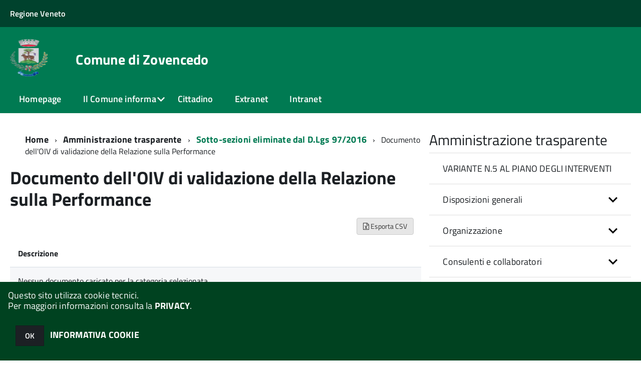

--- FILE ---
content_type: text/html; charset=ISO-8859-1
request_url: https://servizionline.comune.zovencedo.vi.it/c024121/zf/index.php/trasparenza/index/index/categoria/150
body_size: 96719
content:
<!DOCTYPE html>
<!--[if IE 8]><html class="no-js ie89 ie8" lang="it"><![endif]-->
<!--[if IE 9]><html class="no-js ie89 ie9" lang="it"><![endif]-->
<!--[if (gte IE 9)|!(IE)]><!-->
<html class="no-js" lang="it">
<!--<![endif]-->

<head>
	<title>Comune di Zovencedo</title>
	<meta http-equiv="Content-Type" content="text/html; charset=windows-1252">
	<meta name="Author" content="Comune di Zovencedo">
	<meta http-equiv="x-ua-compatible" content="ie=edge">
	<meta name="viewport" content="width=device-width, initial-scale=1">
	<!-- include HTML5shim per Explorer 8 -->
	<script src="/km/design-web-toolkit/build/vendor/modernizr.js"></script>

	<link media="all" rel="stylesheet" href="/km/design-web-toolkit/build/build.css">

	<link as="style" rel="preload" href="/km/design-web-toolkit/build/font-titillium-web.css">
	<link rel="stylesheet" href="/km/design-web-toolkit/build/font-titillium-web.css">

	<script src="/km/design-web-toolkit/build/vendor/jquery.min.js"></script>

		
				<meta name="Description" content="Comune di Zovencedo">
		<meta property="og:description" content="Comune di Zovencedo">
	
	
	
	<script>
		var x = "";
		var baseUrl = '/c024121/';
		var fullBaseUrl = 'https://servizionline.comune.zovencedo.vi.it/c024121/';
		var ente = "c024121";
	</script>


					<script src="/c024121/km/scripts.js?041437&tm=1602832100" type="text/javascript"></script>
	
		<script>
		$(document).ready(function() {
			var maxSizeLimit = 83886080;
			if (maxSizeLimit < window.fineUploaderConf.validation.sizeLimit) {
				window.fineUploaderConf.validation.sizeLimit = maxSizeLimit;
			}

					});
	</script>

			<script src="/c024121/km/bootstrap/js/bootstrap.min.js" type="text/javascript"></script>
		<script src="/c024121/km/bootstrap/bootstrap.halley.js" type="text/javascript"></script>
		<link rel="stylesheet" type="text/css" href="/c024121/km/bootstrap/css/bootstrap.min.css" media="screen">
		<link rel="stylesheet" type="text/css" href="/c024121/km/bootstrap/bootstrap-override.css" media="screen">
		<!--[if lt IE 9]>
		  <script src="https://oss.maxcdn.com/libs/html5shiv/3.7.0/html5shiv.js"></script>
		  <script src="https://oss.maxcdn.com/libs/respond.js/1.3.0/respond.min.js"></script>
		<![endif]-->
	

									<link rel="stylesheet" type="text/css" href="/c024121/km/style.css?041437&tm=1744786961" media="screen">
			
	
		
		
	<link rel="stylesheet" type="text/css" href="/c024121/km/css-static/print.css" media="print">

	
	
	

	<script src="/c024121/editor/CKeditor/ckeditor.js" type="text/javascript"></script>
	<!--[if IE 7]>
	  <link rel="stylesheet"  type="text/css" href="/c024121/km/css-static/ie7.css">
	<![endif]-->

	
	
	
			<link rel="icon" href="/favicon.png" type="image/png">
	
	<link rel="stylesheet" type="text/css" href="/c024121/km/css/accessibilita.php?nocache=1768984147" media="screen">

	<style>
		#main {
			min-height: 350px
		}

		;
	</style>

	<script>
		/* IE8 Cross Browser masonry */
		var masonryAddEventListener = function(element, eventName, funz, arg) {
			if (element.addEventListener) {
				element.addEventListener(eventName, funz, arg);
			} else {
				element.attachEvent(eventName, funz);
			}
		};

		if (!Object.create) {
			Object.create = function(proto, props) {
				if (typeof props !== "undefined") {
					throw "The multiple-argument version of Object.create is not provided by this browser and cannot be shimmed.";
				}

				function ctor() {}
				ctor.prototype = proto;
				return new ctor();
			};
		}
		/*!
		 * Masonry PACKAGED v4.0.0
		 * Cascading grid layout library
		 * http://masonry.desandro.com
		 * MIT License
		 * by David DeSandro
		 */

		! function(t, e) {
			"use strict";
			"function" == typeof define && define.amd ? define("jquery-bridget/jquery-bridget", ["jquery"], function(i) {
				e(t, i)
			}) : "object" == typeof module && module.exports ? module.exports = e(t, require("jquery")) : t.jQueryBridget = e(t, t.jQuery)
		}(window, function(t, e) {
			"use strict";

			function i(i, r, a) {
				function h(t, e, n) {
					var o, r = "$()." + i + '("' + e + '")';
					return t.each(function(t, h) {
						var u = a.data(h, i);
						if (!u) return void s(i + " not initialized. Cannot call methods, i.e. " + r);
						var d = u[e];
						if (!d || "_" == e.charAt(0)) return void s(r + " is not a valid method");
						var c = d.apply(u, n);
						o = void 0 === o ? c : o
					}), void 0 !== o ? o : t
				}

				function u(t, e) {
					t.each(function(t, n) {
						var o = a.data(n, i);
						o ? (o.option(e), o._init()) : (o = new r(n, e), a.data(n, i, o))
					})
				}
				a = a || e || t.jQuery, a && (r.prototype.option || (r.prototype.option = function(t) {
					a.isPlainObject(t) && (this.options = a.extend(!0, this.options, t))
				}), a.fn[i] = function(t) {
					if ("string" == typeof t) {
						var e = o.call(arguments, 1);
						return h(this, t, e)
					}
					return u(this, t), this
				}, n(a))
			}

			function n(t) {
				!t || t && t.bridget || (t.bridget = i)
			}
			var o = Array.prototype.slice,
				r = t.console,
				s = "undefined" == typeof r ? function() {} : function(t) {
					r.error(t)
				};
			return n(e || t.jQuery), i
		}),
		function(t, e) {
			"function" == typeof define && define.amd ? define("ev-emitter/ev-emitter", e) : "object" == typeof module && module.exports ? module.exports = e() : t.EvEmitter = e()
		}(this, function() {
			function t() {}
			var e = t.prototype;
			return e.on = function(t, e) {
				if (t && e) {
					var i = this._events = this._events || {},
						n = i[t] = i[t] || [];
					return -1 == n.indexOf(e) && n.push(e), this
				}
			}, e.once = function(t, e) {
				if (t && e) {
					this.on(t, e);
					var i = this._onceEvents = this._onceEvents || {},
						n = i[t] = i[t] || [];
					return n[e] = !0, this
				}
			}, e.off = function(t, e) {
				var i = this._events && this._events[t];
				if (i && i.length) {
					var n = i.indexOf(e);
					return -1 != n && i.splice(n, 1), this
				}
			}, e.emitEvent = function(t, e) {
				var i = this._events && this._events[t];
				if (i && i.length) {
					var n = 0,
						o = i[n];
					e = e || [];
					for (var r = this._onceEvents && this._onceEvents[t]; o;) {
						var s = r && r[o];
						s && (this.off(t, o), delete r[o]), o.apply(this, e), n += s ? 0 : 1, o = i[n]
					}
					return this
				}
			}, t
		}),
		function(t, e) {
			"use strict";
			"function" == typeof define && define.amd ? define("get-size/get-size", [], function() {
				return e()
			}) : "object" == typeof module && module.exports ? module.exports = e() : t.getSize = e()
		}(window, function() {
			"use strict";

			function t(t) {
				var e = parseFloat(t),
					i = -1 == t.indexOf("%") && !isNaN(e);
				return i && e
			}

			function e() {}

			function i() {
				for (var t = {
						width: 0,
						height: 0,
						innerWidth: 0,
						innerHeight: 0,
						outerWidth: 0,
						outerHeight: 0
					}, e = 0; u > e; e++) {
					var i = h[e];
					t[i] = 0
				}
				return t
			}

			function n(t) {
				var e = getComputedStyle(t);
				return e || a("Style returned " + e + ". Are you running this code in a hidden iframe on Firefox? See http://bit.ly/getsizebug1"), e
			}

			function o() {
				if (!d) {
					d = !0;
					var e = document.createElement("div");
					e.style.width = "200px", e.style.padding = "1px 2px 3px 4px", e.style.borderStyle = "solid", e.style.borderWidth = "1px 2px 3px 4px", e.style.boxSizing = "border-box";
					var i = document.body || document.documentElement;
					i.appendChild(e);
					var o = n(e);
					r.isBoxSizeOuter = s = 200 == t(o.width), i.removeChild(e)
				}
			}

			function r(e) {
				if (o(), "string" == typeof e && (e = document.querySelector(e)), e && "object" == typeof e && e.nodeType) {
					var r = n(e);
					if ("none" == r.display) return i();
					var a = {};
					a.width = e.offsetWidth, a.height = e.offsetHeight;
					for (var d = a.isBorderBox = "border-box" == r.boxSizing, c = 0; u > c; c++) {
						var l = h[c],
							f = r[l],
							m = parseFloat(f);
						a[l] = isNaN(m) ? 0 : m
					}
					var p = a.paddingLeft + a.paddingRight,
						g = a.paddingTop + a.paddingBottom,
						y = a.marginLeft + a.marginRight,
						v = a.marginTop + a.marginBottom,
						_ = a.borderLeftWidth + a.borderRightWidth,
						E = a.borderTopWidth + a.borderBottomWidth,
						z = d && s,
						b = t(r.width);
					b !== !1 && (a.width = b + (z ? 0 : p + _));
					var x = t(r.height);
					return x !== !1 && (a.height = x + (z ? 0 : g + E)), a.innerWidth = a.width - (p + _), a.innerHeight = a.height - (g + E), a.outerWidth = a.width + y, a.outerHeight = a.height + v, a
				}
			}
			var s, a = "undefined" == typeof console ? e : function(t) {
					console.error(t)
				},
				h = ["paddingLeft", "paddingRight", "paddingTop", "paddingBottom", "marginLeft", "marginRight", "marginTop", "marginBottom", "borderLeftWidth", "borderRightWidth", "borderTopWidth", "borderBottomWidth"],
				u = h.length,
				d = !1;
			return r
		}),
		function(t, e) {
			"use strict";
			"function" == typeof define && define.amd ? define("matches-selector/matches-selector", e) : "object" == typeof module && module.exports ? module.exports = e() : t.matchesSelector = e()
		}(window, function() {
			"use strict";
			var t = function() {
				var t = Element.prototype;
				if (t.matches) return "matches";
				if (t.matchesSelector) return "matchesSelector";
				for (var e = ["webkit", "moz", "ms", "o"], i = 0; i < e.length; i++) {
					var n = e[i],
						o = n + "MatchesSelector";
					if (t[o]) return o
				}
			}();
			return function(e, i) {
				return e[t](i)
			}
		}),
		function(t, e) {
			"use strict";
			"function" == typeof define && define.amd ? define("fizzy-ui-utils/utils", ["matches-selector/matches-selector"], function(i) {
				return e(t, i)
			}) : "object" == typeof module && module.exports ? module.exports = e(t, require("desandro-matches-selector")) : t.fizzyUIUtils = e(t, t.matchesSelector)
		}(window, function(t, e) {
			var i = {};
			i.extend = function(t, e) {
				for (var i in e) t[i] = e[i];
				return t
			}, i.modulo = function(t, e) {
				return (t % e + e) % e
			}, i.makeArray = function(t) {
				var e = [];
				if (Array.isArray(t)) e = t;
				else if (t && "number" == typeof t.length)
					for (var i = 0; i < t.length; i++) e.push(t[i]);
				else e.push(t);
				return e
			}, i.removeFrom = function(t, e) {
				var i = t.indexOf(e); - 1 != i && t.splice(i, 1)
			}, i.getParent = function(t, i) {
				for (; t != document.body;)
					if (t = t.parentNode, e(t, i)) return t
			}, i.getQueryElement = function(t) {
				return "string" == typeof t ? document.querySelector(t) : t
			}, i.handleEvent = function(t) {
				var e = "on" + t.type;
				this[e] && this[e](t)
			}, i.filterFindElements = function(t, n) {
				t = i.makeArray(t);
				var o = [];
				return t.forEach(function(t) {
					if (t instanceof HTMLElement) {
						if (!n) return void o.push(t);
						e(t, n) && o.push(t);
						for (var i = t.querySelectorAll(n), r = 0; r < i.length; r++) o.push(i[r])
					}
				}), o
			}, i.debounceMethod = function(t, e, i) {
				var n = t.prototype[e],
					o = e + "Timeout";
				t.prototype[e] = function() {
					var t = this[o];
					t && clearTimeout(t);
					var e = arguments,
						r = this;
					this[o] = setTimeout(function() {
						n.apply(r, e), delete r[o]
					}, i || 100)
				}
			}, i.docReady = function(t) {
				"complete" == document.readyState ? t() : masonryAddEventListener(document, "DOMContentLoaded", t)
			}, i.toDashed = function(t) {
				return t.replace(/(.)([A-Z])/g, function(t, e, i) {
					return e + "-" + i
				}).toLowerCase()
			};
			var n = t.console;
			return i.htmlInit = function(e, o) {
				i.docReady(function() {
					var r = i.toDashed(o),
						s = "data-" + r,
						a = document.querySelectorAll("[" + s + "]"),
						h = document.querySelectorAll(".js-" + r),
						u = i.makeArray(a).concat(i.makeArray(h)),
						d = s + "-options",
						c = t.jQuery;
					u.forEach(function(t) {
						var i, r = t.getAttribute(s) || t.getAttribute(d);
						try {
							i = r && JSON.parse(r)
						} catch (a) {
							return void(n && n.error("Error parsing " + s + " on " + t.className + ": " + a))
						}
						var h = new e(t, i);
						c && c.data(t, o, h)
					})
				})
			}, i
		}),
		function(t, e) {
			"function" == typeof define && define.amd ? define("outlayer/item", ["ev-emitter/ev-emitter", "get-size/get-size"], function(i, n) {
				return e(t, i, n)
			}) : "object" == typeof module && module.exports ? module.exports = e(t, require("ev-emitter"), require("get-size")) : (t.Outlayer = {}, t.Outlayer.Item = e(t, t.EvEmitter, t.getSize))
		}(window, function(t, e, i) {
			"use strict";

			function n(t) {
				for (var e in t) return !1;
				return e = null, !0
			}

			function o(t, e) {
				t && (this.element = t, this.layout = e, this.position = {
					x: 0,
					y: 0
				}, this._create())
			}

			function r(t) {
				return t.replace(/([A-Z])/g, function(t) {
					return "-" + t.toLowerCase()
				})
			}
			var s = document.documentElement.style,
				a = "string" == typeof s.transition ? "transition" : "WebkitTransition",
				h = "string" == typeof s.transform ? "transform" : "WebkitTransform",
				u = {
					WebkitTransition: "webkitTransitionEnd",
					transition: "transitionend"
				} [a],
				d = [h, a, a + "Duration", a + "Property"],
				c = o.prototype = Object.create(e.prototype);
			c.constructor = o, c._create = function() {
				this._transn = {
					ingProperties: {},
					clean: {},
					onEnd: {}
				}, this.css({
					position: "absolute"
				})
			}, c.handleEvent = function(t) {
				var e = "on" + t.type;
				this[e] && this[e](t)
			}, c.getSize = function() {
				this.size = i(this.element)
			}, c.css = function(t) {
				var e = this.element.style;
				for (var i in t) {
					var n = d[i] || i;
					e[n] = t[i]
				}
			}, c.getPosition = function() {
				var t = getComputedStyle(this.element),
					e = this.layout._getOption("originLeft"),
					i = this.layout._getOption("originTop"),
					n = t[e ? "left" : "right"],
					o = t[i ? "top" : "bottom"],
					r = this.layout.size,
					s = -1 != n.indexOf("%") ? parseFloat(n) / 100 * r.width : parseInt(n, 10),
					a = -1 != o.indexOf("%") ? parseFloat(o) / 100 * r.height : parseInt(o, 10);
				s = isNaN(s) ? 0 : s, a = isNaN(a) ? 0 : a, s -= e ? r.paddingLeft : r.paddingRight, a -= i ? r.paddingTop : r.paddingBottom, this.position.x = s, this.position.y = a
			}, c.layoutPosition = function() {
				var t = this.layout.size,
					e = {},
					i = this.layout._getOption("originLeft"),
					n = this.layout._getOption("originTop"),
					o = i ? "paddingLeft" : "paddingRight",
					r = i ? "left" : "right",
					s = i ? "right" : "left",
					a = this.position.x + t[o];
				e[r] = this.getXValue(a), e[s] = "";
				var h = n ? "paddingTop" : "paddingBottom",
					u = n ? "top" : "bottom",
					d = n ? "bottom" : "top",
					c = this.position.y + t[h];
				e[u] = this.getYValue(c), e[d] = "", this.css(e), this.emitEvent("layout", [this])
			}, c.getXValue = function(t) {
				var e = this.layout._getOption("horizontal");
				return this.layout.options.percentPosition && !e ? t / this.layout.size.width * 100 + "%" : t + "px"
			}, c.getYValue = function(t) {
				var e = this.layout._getOption("horizontal");
				return this.layout.options.percentPosition && e ? t / this.layout.size.height * 100 + "%" : t + "px"
			}, c._transitionTo = function(t, e) {
				this.getPosition();
				var i = this.position.x,
					n = this.position.y,
					o = parseInt(t, 10),
					r = parseInt(e, 10),
					s = o === this.position.x && r === this.position.y;
				if (this.setPosition(t, e), s && !this.isTransitioning) return void this.layoutPosition();
				var a = t - i,
					h = e - n,
					u = {};
				u.transform = this.getTranslate(a, h), this.transition({
					to: u,
					onTransitionEnd: {
						transform: this.layoutPosition
					},
					isCleaning: !0
				})
			}, c.getTranslate = function(t, e) {
				var i = this.layout._getOption("originLeft"),
					n = this.layout._getOption("originTop");
				return t = i ? t : -t, e = n ? e : -e, "translate3d(" + t + "px, " + e + "px, 0)"
			}, c.goTo = function(t, e) {
				this.setPosition(t, e), this.layoutPosition()
			}, c.moveTo = c._transitionTo, c.setPosition = function(t, e) {
				this.position.x = parseInt(t, 10), this.position.y = parseInt(e, 10)
			}, c._nonTransition = function(t) {
				this.css(t.to), t.isCleaning && this._removeStyles(t.to);
				for (var e in t.onTransitionEnd) t.onTransitionEnd[e].call(this)
			}, c._transition = function(t) {
				if (!parseFloat(this.layout.options.transitionDuration)) return void this._nonTransition(t);
				var e = this._transn;
				for (var i in t.onTransitionEnd) e.onEnd[i] = t.onTransitionEnd[i];
				for (i in t.to) e.ingProperties[i] = !0, t.isCleaning && (e.clean[i] = !0);
				if (t.from) {
					this.css(t.from);
					var n = this.element.offsetHeight;
					n = null
				}
				this.enableTransition(t.to), this.css(t.to), this.isTransitioning = !0
			};
			var l = "opacity," + r(d.transform || "transform");
			c.enableTransition = function() {
				this.isTransitioning || (this.css({
					transitionProperty: l,
					transitionDuration: this.layout.options.transitionDuration
				}), masonryAddEventListener(this.element, u, this, !1))
			}, c.transition = o.prototype[a ? "_transition" : "_nonTransition"], c.onwebkitTransitionEnd = function(t) {
				this.ontransitionend(t)
			}, c.onotransitionend = function(t) {
				this.ontransitionend(t)
			};
			var f = {
				"-webkit-transform": "transform"
			};
			c.ontransitionend = function(t) {
				if (t.target === this.element) {
					var e = this._transn,
						i = f[t.propertyName] || t.propertyName;
					if (delete e.ingProperties[i], n(e.ingProperties) && this.disableTransition(), i in e.clean && (this.element.style[t.propertyName] = "", delete e.clean[i]), i in e.onEnd) {
						var o = e.onEnd[i];
						o.call(this), delete e.onEnd[i]
					}
					this.emitEvent("transitionEnd", [this])
				}
			}, c.disableTransition = function() {
				this.removeTransitionStyles(), this.element.removeEventListener(u, this, !1), this.isTransitioning = !1
			}, c._removeStyles = function(t) {
				var e = {};
				for (var i in t) e[i] = "";
				this.css(e)
			};
			var m = {
				transitionProperty: "",
				transitionDuration: ""
			};
			return c.removeTransitionStyles = function() {
				this.css(m)
			}, c.removeElem = function() {
				this.element.parentNode.removeChild(this.element), this.css({
					display: ""
				}), this.emitEvent("remove", [this])
			}, c.remove = function() {
				return a && parseFloat(this.layout.options.transitionDuration) ? (this.once("transitionEnd", function() {
					this.removeElem()
				}), void this.hide()) : void this.removeElem()
			}, c.reveal = function() {
				delete this.isHidden, this.css({
					display: ""
				});
				var t = this.layout.options,
					e = {},
					i = this.getHideRevealTransitionEndProperty("visibleStyle");
				e[i] = this.onRevealTransitionEnd, this.transition({
					from: t.hiddenStyle,
					to: t.visibleStyle,
					isCleaning: !0,
					onTransitionEnd: e
				})
			}, c.onRevealTransitionEnd = function() {
				this.isHidden || this.emitEvent("reveal")
			}, c.getHideRevealTransitionEndProperty = function(t) {
				var e = this.layout.options[t];
				if (e.opacity) return "opacity";
				for (var i in e) return i
			}, c.hide = function() {
				this.isHidden = !0, this.css({
					display: ""
				});
				var t = this.layout.options,
					e = {},
					i = this.getHideRevealTransitionEndProperty("hiddenStyle");
				e[i] = this.onHideTransitionEnd, this.transition({
					from: t.visibleStyle,
					to: t.hiddenStyle,
					isCleaning: !0,
					onTransitionEnd: e
				})
			}, c.onHideTransitionEnd = function() {
				this.isHidden && (this.css({
					display: "none"
				}), this.emitEvent("hide"))
			}, c.destroy = function() {
				this.css({
					position: "",
					left: "",
					right: "",
					top: "",
					bottom: "",
					transition: "",
					transform: ""
				})
			}, o
		}),
		function(t, e) {
			"use strict";
			"function" == typeof define && define.amd ? define("outlayer/outlayer", ["ev-emitter/ev-emitter", "get-size/get-size", "fizzy-ui-utils/utils", "./item"], function(i, n, o, r) {
				return e(t, i, n, o, r)
			}) : "object" == typeof module && module.exports ? module.exports = e(t, require("ev-emitter"), require("get-size"), require("fizzy-ui-utils"), require("./item")) : t.Outlayer = e(t, t.EvEmitter, t.getSize, t.fizzyUIUtils, t.Outlayer.Item)
		}(window, function(t, e, i, n, o) {
			"use strict";

			function r(t, e) {
				var i = n.getQueryElement(t);
				if (!i) return void(a && a.error("Bad element for " + this.constructor.namespace + ": " + (i || t)));
				this.element = i, h && (this.$element = h(this.element)), this.options = n.extend({}, this.constructor.defaults), this.option(e);
				var o = ++d;
				this.element.outlayerGUID = o, c[o] = this, this._create();
				var r = this._getOption("initLayout");
				r && this.layout()
			}

			function s(t) {
				function e() {
					t.apply(this, arguments)
				}
				return e.prototype = Object.create(t.prototype), e.prototype.constructor = e, e
			}
			var a = t.console,
				h = t.jQuery,
				u = function() {},
				d = 0,
				c = {};
			r.namespace = "outlayer", r.Item = o, r.defaults = {
				containerStyle: {
					position: "relative"
				},
				initLayout: !0,
				originLeft: !0,
				originTop: !0,
				resize: !0,
				resizeContainer: !0,
				transitionDuration: "0.4s",
				hiddenStyle: {
					opacity: 0,
					transform: "scale(0.001)"
				},
				visibleStyle: {
					opacity: 1,
					transform: "scale(1)"
				}
			};
			var l = r.prototype;
			return n.extend(l, e.prototype), l.option = function(t) {
				n.extend(this.options, t)
			}, l._getOption = function(t) {
				var e = this.constructor.compatOptions[t];
				return e && void 0 !== this.options[e] ? this.options[e] : this.options[t]
			}, r.compatOptions = {
				initLayout: "isInitLayout",
				horizontal: "isHorizontal",
				layoutInstant: "isLayoutInstant",
				originLeft: "isOriginLeft",
				originTop: "isOriginTop",
				resize: "isResizeBound",
				resizeContainer: "isResizingContainer"
			}, l._create = function() {
				this.reloadItems(), this.stamps = [], this.stamp(this.options.stamp), n.extend(this.element.style, this.options.containerStyle);
				var t = this._getOption("resize");
				t && this.bindResize()
			}, l.reloadItems = function() {
				this.items = this._itemize(this.element.children)
			}, l._itemize = function(t) {
				for (var e = this._filterFindItemElements(t), i = this.constructor.Item, n = [], o = 0; o < e.length; o++) {
					var r = e[o],
						s = new i(r, this);
					n.push(s)
				}
				return n
			}, l._filterFindItemElements = function(t) {
				return n.filterFindElements(t, this.options.itemSelector)
			}, l.getItemElements = function() {
				return this.items.map(function(t) {
					return t.element
				})
			}, l.layout = function() {
				this._resetLayout(), this._manageStamps();
				var t = this._getOption("layoutInstant"),
					e = void 0 !== t ? t : !this._isLayoutInited;
				this.layoutItems(this.items, e), this._isLayoutInited = !0
			}, l._init = l.layout, l._resetLayout = function() {
				this.getSize()
			}, l.getSize = function() {
				this.size = i(this.element)
			}, l._getMeasurement = function(t, e) {
				var n, o = this.options[t];
				o ? ("string" == typeof o ? n = this.element.querySelector(o) : o instanceof HTMLElement && (n = o), this[t] = n ? i(n)[e] : o) : this[t] = 0
			}, l.layoutItems = function(t, e) {
				t = this._getItemsForLayout(t), this._layoutItems(t, e), this._postLayout()
			}, l._getItemsForLayout = function(t) {
				return t.filter(function(t) {
					return !t.isIgnored
				})
			}, l._layoutItems = function(t, e) {
				if (this._emitCompleteOnItems("layout", t), t && t.length) {
					var i = [];
					t.forEach(function(t) {
						var n = this._getItemLayoutPosition(t);
						n.item = t, n.isInstant = e || t.isLayoutInstant, i.push(n)
					}, this), this._processLayoutQueue(i)
				}
			}, l._getItemLayoutPosition = function() {
				return {
					x: 0,
					y: 0
				}
			}, l._processLayoutQueue = function(t) {
				t.forEach(function(t) {
					this._positionItem(t.item, t.x, t.y, t.isInstant)
				}, this)
			}, l._positionItem = function(t, e, i, n) {
				n ? t.goTo(e, i) : t.moveTo(e, i)
			}, l._postLayout = function() {
				this.resizeContainer()
			}, l.resizeContainer = function() {
				var t = this._getOption("resizeContainer");
				if (t) {
					var e = this._getContainerSize();
					e && (this._setContainerMeasure(e.width, !0), this._setContainerMeasure(e.height, !1))
				}
			}, l._getContainerSize = u, l._setContainerMeasure = function(t, e) {
				if (void 0 !== t) {
					var i = this.size;
					i.isBorderBox && (t += e ? i.paddingLeft + i.paddingRight + i.borderLeftWidth + i.borderRightWidth : i.paddingBottom + i.paddingTop + i.borderTopWidth + i.borderBottomWidth), t = Math.max(t, 0), this.element.style[e ? "width" : "height"] = t + "px"
				}
			}, l._emitCompleteOnItems = function(t, e) {
				function i() {
					o.dispatchEvent(t + "Complete", null, [e])
				}

				function n() {
					s++, s == r && i()
				}
				var o = this,
					r = e.length;
				if (!e || !r) return void i();
				var s = 0;
				e.forEach(function(e) {
					e.once(t, n)
				})
			}, l.dispatchEvent = function(t, e, i) {
				var n = e ? [e].concat(i) : i;
				if (this.emitEvent(t, n), h)
					if (this.$element = this.$element || h(this.element), e) {
						var o = h.Event(e);
						o.type = t, this.$element.trigger(o, i)
					} else this.$element.trigger(t, i)
			}, l.ignore = function(t) {
				var e = this.getItem(t);
				e && (e.isIgnored = !0)
			}, l.unignore = function(t) {
				var e = this.getItem(t);
				e && delete e.isIgnored
			}, l.stamp = function(t) {
				t = this._find(t), t && (this.stamps = this.stamps.concat(t), t.forEach(this.ignore, this))
			}, l.unstamp = function(t) {
				t = this._find(t), t && t.forEach(function(t) {
					n.removeFrom(this.stamps, t), this.unignore(t)
				}, this)
			}, l._find = function(t) {
				return t ? ("string" == typeof t && (t = this.element.querySelectorAll(t)), t = n.makeArray(t)) : void 0
			}, l._manageStamps = function() {
				this.stamps && this.stamps.length && (this._getBoundingRect(), this.stamps.forEach(this._manageStamp, this))
			}, l._getBoundingRect = function() {
				var t = this.element.getBoundingClientRect(),
					e = this.size;
				this._boundingRect = {
					left: t.left + e.paddingLeft + e.borderLeftWidth,
					top: t.top + e.paddingTop + e.borderTopWidth,
					right: t.right - (e.paddingRight + e.borderRightWidth),
					bottom: t.bottom - (e.paddingBottom + e.borderBottomWidth)
				}
			}, l._manageStamp = u, l._getElementOffset = function(t) {
				var e = t.getBoundingClientRect(),
					n = this._boundingRect,
					o = i(t),
					r = {
						left: e.left - n.left - o.marginLeft,
						top: e.top - n.top - o.marginTop,
						right: n.right - e.right - o.marginRight,
						bottom: n.bottom - e.bottom - o.marginBottom
					};
				return r
			}, l.handleEvent = n.handleEvent, l.bindResize = function() {
				masonryAddEventListener(t, "resize", this), this.isResizeBound = !0
			}, l.unbindResize = function() {
				t.removeEventListener("resize", this), this.isResizeBound = !1
			}, l.onresize = function() {
				this.resize()
			}, n.debounceMethod(r, "onresize", 100), l.resize = function() {
				this.isResizeBound && this.needsResizeLayout() && this.layout()
			}, l.needsResizeLayout = function() {
				var t = i(this.element),
					e = this.size && t;
				return e && t.innerWidth !== this.size.innerWidth
			}, l.addItems = function(t) {
				var e = this._itemize(t);
				return e.length && (this.items = this.items.concat(e)), e
			}, l.appended = function(t) {
				var e = this.addItems(t);
				e.length && (this.layoutItems(e, !0), this.reveal(e))
			}, l.prepended = function(t) {
				var e = this._itemize(t);
				if (e.length) {
					var i = this.items.slice(0);
					this.items = e.concat(i), this._resetLayout(), this._manageStamps(), this.layoutItems(e, !0), this.reveal(e), this.layoutItems(i)
				}
			}, l.reveal = function(t) {
				this._emitCompleteOnItems("reveal", t), t && t.length && t.forEach(function(t) {
					t.reveal()
				})
			}, l.hide = function(t) {
				this._emitCompleteOnItems("hide", t), t && t.length && t.forEach(function(t) {
					t.hide()
				})
			}, l.revealItemElements = function(t) {
				var e = this.getItems(t);
				this.reveal(e)
			}, l.hideItemElements = function(t) {
				var e = this.getItems(t);
				this.hide(e)
			}, l.getItem = function(t) {
				for (var e = 0; e < this.items.length; e++) {
					var i = this.items[e];
					if (i.element == t) return i
				}
			}, l.getItems = function(t) {
				t = n.makeArray(t);
				var e = [];
				return t.forEach(function(t) {
					var i = this.getItem(t);
					i && e.push(i)
				}, this), e
			}, l.remove = function(t) {
				var e = this.getItems(t);
				this._emitCompleteOnItems("remove", e), e && e.length && e.forEach(function(t) {
					t.remove(), n.removeFrom(this.items, t)
				}, this)
			}, l.destroy = function() {
				var t = this.element.style;
				t.height = "", t.position = "", t.width = "", this.items.forEach(function(t) {
					t.destroy()
				}), this.unbindResize();
				var e = this.element.outlayerGUID;
				delete c[e], delete this.element.outlayerGUID, h && h.removeData(this.element, this.constructor.namespace)
			}, r.data = function(t) {
				t = n.getQueryElement(t);
				var e = t && t.outlayerGUID;
				return e && c[e]
			}, r.create = function(t, e) {
				var i = s(r);
				return i.defaults = n.extend({}, r.defaults), n.extend(i.defaults, e), i.compatOptions = n.extend({}, r.compatOptions), i.namespace = t, i.data = r.data, i.Item = s(o), n.htmlInit(i, t), h && h.bridget && h.bridget(t, i), i
			}, r.Item = o, r
		}),
		function(t, e) {
			"function" == typeof define && define.amd ? define(["outlayer/outlayer", "get-size/get-size"], e) : "object" == typeof module && module.exports ? module.exports = e(require("outlayer"), require("get-size")) : t.Masonry = e(t.Outlayer, t.getSize)
		}(window, function(t, e) {
			var i = t.create("masonry");
			return i.compatOptions.fitWidth = "isFitWidth", i.prototype._resetLayout = function() {
				this.getSize(), this._getMeasurement("columnWidth", "outerWidth"), this._getMeasurement("gutter", "outerWidth"), this.measureColumns(), this.colYs = [];
				for (var t = 0; t < this.cols; t++) this.colYs.push(0);
				this.maxY = 0
			}, i.prototype.measureColumns = function() {
				if (this.getContainerWidth(), !this.columnWidth) {
					var t = this.items[0],
						i = t && t.element;
					this.columnWidth = i && e(i).outerWidth || this.containerWidth
				}
				var n = this.columnWidth += this.gutter,
					o = this.containerWidth + this.gutter,
					r = o / n,
					s = n - o % n,
					a = s && 1 > s ? "round" : "floor";
				r = Math[a](r), this.cols = Math.max(r, 1)
			}, i.prototype.getContainerWidth = function() {
				var t = this._getOption("fitWidth"),
					i = t ? this.element.parentNode : this.element,
					n = e(i);
				this.containerWidth = n && n.innerWidth
			}, i.prototype._getItemLayoutPosition = function(t) {
				t.getSize();
				var e = t.size.outerWidth % this.columnWidth,
					i = e && 1 > e ? "round" : "ceil",
					n = Math[i](t.size.outerWidth / this.columnWidth);
				n = Math.min(n, this.cols);
				for (var o = this._getColGroup(n), r = Math.min.apply(Math, o), s = o.indexOf(r), a = {
						x: this.columnWidth * s,
						y: r
					}, h = r + t.size.outerHeight, u = this.cols + 1 - o.length, d = 0; u > d; d++) this.colYs[s + d] = h;
				return a
			}, i.prototype._getColGroup = function(t) {
				if (2 > t) return this.colYs;
				for (var e = [], i = this.cols + 1 - t, n = 0; i > n; n++) {
					var o = this.colYs.slice(n, n + t);
					e[n] = Math.max.apply(Math, o)
				}
				return e
			}, i.prototype._manageStamp = function(t) {
				var i = e(t),
					n = this._getElementOffset(t),
					o = this._getOption("originLeft"),
					r = o ? n.left : n.right,
					s = r + i.outerWidth,
					a = Math.floor(r / this.columnWidth);
				a = Math.max(0, a);
				var h = Math.floor(s / this.columnWidth);
				h -= s % this.columnWidth ? 0 : 1, h = Math.min(this.cols - 1, h);
				for (var u = this._getOption("originTop"), d = (u ? n.top : n.bottom) + i.outerHeight, c = a; h >= c; c++) this.colYs[c] = Math.max(d, this.colYs[c])
			}, i.prototype._getContainerSize = function() {
				this.maxY = Math.max.apply(Math, this.colYs);
				var t = {
					height: this.maxY
				};
				return this._getOption("fitWidth") && (t.width = this._getContainerFitWidth()), t
			}, i.prototype._getContainerFitWidth = function() {
				for (var t = 0, e = this.cols; --e && 0 === this.colYs[e];) t++;
				return (this.cols - t) * this.columnWidth - this.gutter
			}, i.prototype.needsResizeLayout = function() {
				var t = this.containerWidth;
				return this.getContainerWidth(), t != this.containerWidth
			}, i
		});


		/*!
		 * imagesLoaded PACKAGED v4.1.1
		 * JavaScript is all like "You images are done yet or what?"
		 * MIT License
		 */
		! function(t, e) {
			"function" == typeof define && define.amd ? define("ev-emitter/ev-emitter", e) : "object" == typeof module && module.exports ? module.exports = e() : t.EvEmitter = e()
		}("undefined" != typeof window ? window : this, function() {
			function t() {}
			var e = t.prototype;
			return e.on = function(t, e) {
				if (t && e) {
					var i = this._events = this._events || {},
						n = i[t] = i[t] || [];
					return -1 == n.indexOf(e) && n.push(e), this
				}
			}, e.once = function(t, e) {
				if (t && e) {
					this.on(t, e);
					var i = this._onceEvents = this._onceEvents || {},
						n = i[t] = i[t] || {};
					return n[e] = !0, this
				}
			}, e.off = function(t, e) {
				var i = this._events && this._events[t];
				if (i && i.length) {
					var n = i.indexOf(e);
					return -1 != n && i.splice(n, 1), this
				}
			}, e.emitEvent = function(t, e) {
				var i = this._events && this._events[t];
				if (i && i.length) {
					var n = 0,
						o = i[n];
					e = e || [];
					for (var r = this._onceEvents && this._onceEvents[t]; o;) {
						var s = r && r[o];
						s && (this.off(t, o), delete r[o]), o.apply(this, e), n += s ? 0 : 1, o = i[n]
					}
					return this
				}
			}, t
		}),
		function(t, e) {
			"use strict";
			"function" == typeof define && define.amd ? define(["ev-emitter/ev-emitter"], function(i) {
				return e(t, i)
			}) : "object" == typeof module && module.exports ? module.exports = e(t, require("ev-emitter")) : t.imagesLoaded = e(t, t.EvEmitter)
		}(window, function(t, e) {
			function i(t, e) {
				for (var i in e) t[i] = e[i];
				return t
			}

			function n(t) {
				var e = [];
				if (Array.isArray(t)) e = t;
				else if ("number" == typeof t.length)
					for (var i = 0; i < t.length; i++) e.push(t[i]);
				else e.push(t);
				return e
			}

			function o(t, e, r) {
				return this instanceof o ? ("string" == typeof t && (t = document.querySelectorAll(t)), this.elements = n(t), this.options = i({}, this.options), "function" == typeof e ? r = e : i(this.options, e), r && this.on("always", r), this.getImages(), h && (this.jqDeferred = new h.Deferred), void setTimeout(function() {
					this.check()
				}.bind(this))) : new o(t, e, r)
			}

			function r(t) {
				this.img = t
			}

			function s(t, e) {
				this.url = t, this.element = e, this.img = new Image
			}
			var h = t.jQuery,
				a = t.console;
			o.prototype = Object.create(e.prototype), o.prototype.options = {}, o.prototype.getImages = function() {
				this.images = [], this.elements.forEach(this.addElementImages, this)
			}, o.prototype.addElementImages = function(t) {
				"IMG" == t.nodeName && this.addImage(t), this.options.background === !0 && this.addElementBackgroundImages(t);
				var e = t.nodeType;
				if (e && d[e]) {
					for (var i = t.querySelectorAll("img"), n = 0; n < i.length; n++) {
						var o = i[n];
						this.addImage(o)
					}
					if ("string" == typeof this.options.background) {
						var r = t.querySelectorAll(this.options.background);
						for (n = 0; n < r.length; n++) {
							var s = r[n];
							this.addElementBackgroundImages(s)
						}
					}
				}
			};
			var d = {
				1: !0,
				9: !0,
				11: !0
			};
			return o.prototype.addElementBackgroundImages = function(t) {
				var e = getComputedStyle(t);
				if (e)
					for (var i = /url\((['"])?(.*?)\1\)/gi, n = i.exec(e.backgroundImage); null !== n;) {
						var o = n && n[2];
						o && this.addBackground(o, t), n = i.exec(e.backgroundImage)
					}
			}, o.prototype.addImage = function(t) {
				var e = new r(t);
				this.images.push(e)
			}, o.prototype.addBackground = function(t, e) {
				var i = new s(t, e);
				this.images.push(i)
			}, o.prototype.check = function() {
				function t(t, i, n) {
					setTimeout(function() {
						e.progress(t, i, n)
					})
				}
				var e = this;
				return this.progressedCount = 0, this.hasAnyBroken = !1, this.images.length ? void this.images.forEach(function(e) {
					e.once("progress", t), e.check()
				}) : void this.complete()
			}, o.prototype.progress = function(t, e, i) {
				this.progressedCount++, this.hasAnyBroken = this.hasAnyBroken || !t.isLoaded, this.emitEvent("progress", [this, t, e]), this.jqDeferred && this.jqDeferred.notify && this.jqDeferred.notify(this, t), this.progressedCount == this.images.length && this.complete(), this.options.debug && a && a.log("progress: " + i, t, e)
			}, o.prototype.complete = function() {
				var t = this.hasAnyBroken ? "fail" : "done";
				if (this.isComplete = !0, this.emitEvent(t, [this]), this.emitEvent("always", [this]), this.jqDeferred) {
					var e = this.hasAnyBroken ? "reject" : "resolve";
					this.jqDeferred[e](this)
				}
			}, r.prototype = Object.create(e.prototype), r.prototype.check = function() {
				var t = this.getIsImageComplete();
				return t ? void this.confirm(0 !== this.img.naturalWidth, "naturalWidth") : (this.proxyImage = new Image, masonryAddEventListener(this.proxyImage, "load", this), masonryAddEventListener(this.proxyImage, "error", this), masonryAddEventListener(this.img, "load", this), masonryAddEventListener(this.img, "error", this), void(this.proxyImage.src = this.img.src))
			}, r.prototype.getIsImageComplete = function() {
				return this.img.complete && void 0 !== this.img.naturalWidth
			}, r.prototype.confirm = function(t, e) {
				this.isLoaded = t, this.emitEvent("progress", [this, this.img, e])
			}, r.prototype.handleEvent = function(t) {
				var e = "on" + t.type;
				this[e] && this[e](t)
			}, r.prototype.onload = function() {
				this.confirm(!0, "onload"), this.unbindEvents()
			}, r.prototype.onerror = function() {
				this.confirm(!1, "onerror"), this.unbindEvents()
			}, r.prototype.unbindEvents = function() {
				this.proxyImage.removeEventListener("load", this), this.proxyImage.removeEventListener("error", this), this.img.removeEventListener("load", this), this.img.removeEventListener("error", this)
			}, s.prototype = Object.create(r.prototype), s.prototype.check = function() {
				masonryAddEventListener(this.img, "load", this), masonryAddEventListener(this.img, "error", this), this.img.src = this.url;
				var t = this.getIsImageComplete();
				t && (this.confirm(0 !== this.img.naturalWidth, "naturalWidth"), this.unbindEvents())
			}, s.prototype.unbindEvents = function() {
				this.img.removeEventListener("load", this), this.img.removeEventListener("error", this)
			}, s.prototype.confirm = function(t, e) {
				this.isLoaded = t, this.emitEvent("progress", [this, this.element, e])
			}, o.makeJQueryPlugin = function(e) {
				e = e || t.jQuery, e && (h = e, h.fn.imagesLoaded = function(t, e) {
					var i = new o(this, t, e);
					return i.jqDeferred.promise(h(this))
				})
			}, o.makeJQueryPlugin(), o
		});

		/*!
		 * Dirty Patch LeftToRight Masonry
		 * by David DeSandro
		 */
		Masonry.prototype._getItemLayoutPosition = function(t) {
			t.getSize();
			var i = t.size.outerWidth % this.columnWidth,
				o = Math[i && i < 1 ? "round" : "ceil"](t.size.outerWidth / this.columnWidth);
			o = Math.min(o, this.cols);
			for (var s = this._getColGroup(o), e = this.items.indexOf(t) % this.cols, h = s[e], n = {
					x: this.columnWidth * e,
					y: h
				}, r = h + t.size.outerHeight, u = this.cols + 1 - s.length, l = 0; l < u; l++) this.colYs[e + l] = r;
			return n
		};
	</script>
</head>

<body class="t-Pac">
				<div id="cookie-bar" class="CookieBar js-CookieBar u-background-95 u-padding-r-all" aria-hidden="true">
			<!--
			<p>
				<button id="cookiesRefuseEx" style="top: 0; right: 0; position: absolute; margin-bottom: 0 !important; margin-left: 0 !important;" class="Button Button--default u-text-r-xxs u-inlineBlock u-margin-r-all">X</button>
			</p>
			-->
			<p class="u-color-white u-text-r-xs u-lineHeight-m u-padding-r-bottom">Questo sito utilizza cookie tecnici.
				<!--  <br>Rifiutando verranno utilizzati i soli <b>cookie tecnici</b>, necessari al funzionamento del sito.-->
				<br>Per maggiori informazioni consulta la <b><a class="u-color-white u-text-r-xs u-lineHeight-m u-padding-r-bottom" href="/c024121/zf/index.php/privacy/index/privacy">PRIVACY</a></b>.
			</p>
			<p>
				<button id="cookiesRefuse" class="Button Button--default u-text-r-xxs u-inlineBlock u-margin-r-all" style="margin-right: 0.5em !important; margin-bottom: 0.2em !important; margin-top: 0.1em !important;">
					OK
				</button>
				<!--  
				<button class="Button Button--default u-text-r-xxs u-inlineBlock u-margin-r-all"
							id="cookiesRefuse" style="margin-left: 0 !important; margin-bottom: 0.2em !important; margin-top: 0.1em !important;">
					Rifiuta
				</button>
				-->
				<b><a class="u-color-white u-text-r-xs u-lineHeight-m u-padding-r-bottom" href="/c024121/zf/index.php/privacy/index/cookie">INFORMATIVA COOKIE</a></b>
			</p>
		</div>
	
	<ul class="Skiplinks js-fr-bypasslinks u-hiddenPrint">
		<li><a href="#main">Vai al Contenuto</a></li>
		<li><a class="js-fr-offcanvas-open" href="#menu" aria-controls="menu" aria-label="accedi al menu" title="accedi al menu">Vai alla navigazione del sito</a></li>
	</ul>

	<div id="messaggio-anteprima-attiva" class="htoast-anteprima-container" style="display:none">
		<div class="htoast-anteprima-info">
			<div class="htoast-anteprima-message">
				Stai visualizzando il sito in modalit&agrave; anteprima
			</div>
		</div>
	</div>

	
				<header class="Header Headroom--fixed js-Headroom u-hiddenPrint">
					<div class="Header-banner ">
													<div class="Header-owner Headroom-hideme ">
																									<a href="https://www.regione.veneto.it"><span>Regione Veneto</span></a>
																<div class="Header-languages">
																										</div>
								<div class="Header-user hidden-xs">
																			 																	</div>
							</div>
											</div>

											<div class="Header-navbar u-background-50">
							<div class="u-layout-wide Grid Grid--alignMiddle u-layoutCenter">
								<div class="Header-logo Grid-cell" aria-hidden="true">
																			<a href="/c024121/index.php" tabindex="-1">
											<img src='https://servizionline.comune.zovencedo.vi.it/c024121/zf/index.php/kamaleonte/index/logo/preview/0' height='75'  alt='Logo Comune'>										</a>
																	</div>

								<div class="Header-title Grid-cell">
									<h1 class="Header-titleLink">
										<a href="/c024121/">
											<a href="https://www.comune.zovencedo.vi.it/">Comune di Zovencedo</a><br>
											<small></small>
										</a>
									</h1>
								</div>

								<div class="Header-searchTrigger Grid-cell">
																	</div>

								<div class="Header-utils Grid-cell">
									
									<div class="Header-search" id="header-search">
																			</div>
								</div>

								<div class="Header-toggle Grid-cell">
									<a class="Hamburger-toggleContainer js-fr-offcanvas-open u-nojsDisplayInlineBlock u-lg-hidden u-md-hidden" href="#menu" aria-controls="menu" aria-label="accedi al menu" title="accedi al menu">
										<span class="Hamburger-toggle" role="presentation"></span>
										<span class="Header-toggleText" role="presentation">Menu</span>
									</a>
								</div>

							</div>
						</div>
						<!-- Header-navbar -->
					
											<div class="Headroom-hideme u-textCenter u-hidden u-sm-hidden u-md-block u-lg-block" id="hMegaMenuDivParent">
							<nav class="Megamenu Megamenu--default js-megamenu " data-rel=".Offcanvas .Treeview"></nav>
						</div>
									</header>
				<section class="Offcanvas Offcanvas--right Offcanvas--modal js-fr-offcanvas u-jsVisibilityHidden u-nojsDisplayNone u-hiddenPrint" id="menu">
					<h2 class="u-hiddenVisually">Menu di navigazione</h2>
					<div class="Offcanvas-content u-background-white">
						<div class="Offcanvas-toggleContainer u-background-70 u-jsHidden">
							<a class="Hamburger-toggleContainer u-block u-color-white u-padding-bottom-xxl u-padding-left-s u-padding-top-xxl js-fr-offcanvas-close" aria-controls="menu" aria-label="esci dalla navigazione" title="esci dalla navigazione" href="#">
								<span class="Hamburger-toggle is-active" aria-hidden="true">
								</span>
							</a>
						</div>
						<nav>
														<ul class='Linklist Linklist--padded Treeview Treeview--default js-Treeview u-text-r-xs '>			<li>
				<a data-megamenu-class="" accesskey="H" href="https://www.comune.zovencedo.vi.it" >Homepage</a></li>			<li>
				<a data-megamenu-class="" accesskey="F" href="javascript:void(0)" >Il Comune informa</a><ul><li><a>Accesso agli atti</a><div class='hidden-xs'>Il servizio consente la consultazione degli atti amministrativi in corso di pubblicazione all'Albo Pretorio on-line, nonchè degli atti la cui pubblicazione è scaduta.</div><ul><li  id='halley-menu-item-93'><a href='/c024121/mc/mc_p_ricerca.php' target='_self'>Albo pretorio</a></li><li  id='halley-menu-item-94'><a href='/c024121/mc/mc_matri_p_ricerca.php' target='_self'>Pubblicazioni di matrimonio</a></li><li  id='halley-menu-item-95'><a href='/c024121/zf/index.php/atti-amministrativi/delibere' target='_self'>Delibere</a></li><li  id='halley-menu-item-96'><a href='/c024121/zf/index.php/atti-amministrativi/determine' target='_self'>Determine</a></li></ul></li></ul><ul><li><a>Amministrazione trasparente</a><div class='hidden-xs'>In questa sezione sono pubblicati, raggruppati secondo le indicazioni di legge, documenti, informazioni e dati concernenti l'organizzazione dell' amministrazione, le attivita' e le sue modalita' di realizzazione.</div><ul><li  id='halley-menu-item-264'><a href='/c024121/zf/index.php/trasparenza/index/index' target='_self'>Amministrazione trasparente</a></li></ul></li></ul></li>			<li>
				<a data-megamenu-class="" accesskey="C" href="https://servizionline.comune.zovencedo.vi.it/po/po_login.php" >Cittadino</a></li>			<li>
				<a data-megamenu-class="" accesskey="E" href="https://servizionline.comune.zovencedo.vi.it/po/po_exlogin.php" >Extranet</a></li>			<li>
				<a data-megamenu-class="" accesskey="T" href="https://servizionline.comune.zovencedo.vi.it/c024121/hh/login.php" >Intranet</a></li></ul>						</nav>
					</div>
				</section>
											
						
			<div id="main" >
				<div class="u-layout-wide u-layoutCenter u-text-r-l u-padding-r-top u-layout-r-withGutter u-margin-r-bottom">
																<div class="Grid Grid--withGutter">
							<div class="Grid-cell u-md-size8of12 u-lg-size8of12">
																																											<nav aria-label="sei qui:" role="navigation"><ul class="Breadcrumb"><li class="Breadcrumb-item"><a class="Breadcrumb-link u-color-50" href="/c024121/hh/index.php">Home</a></li><li class="Breadcrumb-item"><a class="Breadcrumb-link u-color-50" href="/c024121/zf/index.php/trasparenza/index/index">Amministrazione trasparente</a></li><li class="Breadcrumb-item"><span class="Breadcrumb-link u-color-50 H-Breadcrumb-nolink">Sotto-sezioni eliminate dal D.Lgs 97/2016</span></li><li class="Breadcrumb-item">Documento dell'OIV di validazione della Relazione sulla Performance</li></ul></nav>									
																			<h2 class='u-text-h2'>
																																	Documento dell'OIV di validazione della Relazione sulla Performance										</h2>
									
									
									
									
	
				
		
		
		
		
		
		
		
		
		
		
					<div class="col-md-12 text-right">
				<a href="/c024121/zf/index.php/trasparenza/index/esporta-csv/categoria/150" title="Esporta CSV"><button id='esportazione' class='btn btn-gray'><span class='fa fa-file-excel-o'></span> Esporta CSV</button></a>
			</div>
							<table class="Table Table--withBorder Table--striped js-TableResponsive tablesaw tablesaw-stack" data-tablesaw-mode="stack" data-tablesaw-hide-empty style="margin-top:10px">
									<thead>
						<tr>
															<th scope="col" style="width:70%">Descrizione</th>
								<!-- STEFANO 28/02/2023 Modifica per togliere la colonna file per I.I. EG 3425 -->
								<!-- th scope="col" style="width:30%">File</th -->
													</tr>
					</thead>
					<tbody>
													<tr>
								<td colspan=10>Nessun documento caricato per la categoria selezionata</td>
							</tr>
											</tbody>
										</table>
										<script>
				$(document).ready(function() {
					$("#aside").addClass("hidden-xs");
				})
			</script>
						</div>

		<aside class="Grid-cell u-md-size4of12 u-lg-size4of12">
			<h2>Amministrazione trasparente</h2>    	
<ul class='Linklist Linklist--padded Treeview Treeview--default js-Treeview u-text-r-xs' id='h-m-i-1'>
	<ul><li  id='halley-menu-item-447'><a href='/c024121/zf/index.php/trasparenza/index/index/categoria/253' target='_self'>VARIANTE N.5 AL PIANO DEGLI INTERVENTI</a></li><li class='folder' id='halley-menu-item-121'><a style='display:none!important;' href='/c024121/zf/index.php/provvedimenti/index/list/categoria/112/tipoProvvedimento/0/tipo/1?anno=2025&tipoAtto=&provvedimento=&oggetto=documentale&uniogrAt=&dataIniPubbDal=&dataIniPubbAl=&dataFinPubbDal=&dataFinPubbAl=&ricerca-provvedimenti=1'>Disposizioni generali</a><a href='#' target='_self'>Disposizioni generali</a><ul><li  id='halley-menu-item-122'><a href='/c024121/zf/index.php/trasparenza/index/index/categoria/8' target='_self'>Piano triennale per la prevenzione della corruzione e della trasparenza</a></li><li  id='halley-menu-item-123'><a href='/c024121/zf/index.php/atti-generali' target='_self'>Atti generali</a></li><li  id='halley-menu-item-428'><a href='/c024121/zf/index.php/trasparenza/index/index/categoria/234' target='_self'>Piano Integrato di Attivit&agrave; e Organizzazione</a></li></ul></li><li class='folder' id='halley-menu-item-125'><a style='display:none!important;' href='/c024121/zf/index.php/provvedimenti/index/list/categoria/112/tipoProvvedimento/0/tipo/1?anno=2025&tipoAtto=&provvedimento=&oggetto=documentale&uniogrAt=&dataIniPubbDal=&dataIniPubbAl=&dataFinPubbDal=&dataFinPubbAl=&ricerca-provvedimenti=1'>Organizzazione</a><a href='#' target='_self'>Organizzazione</a><ul><li class='folder' id='halley-menu-item-249'><a style='display:none!important;' href='/c024121/zf/index.php/provvedimenti/index/list/categoria/112/tipoProvvedimento/0/tipo/1?anno=2025&tipoAtto=&provvedimento=&oggetto=documentale&uniogrAt=&dataIniPubbDal=&dataIniPubbAl=&dataFinPubbDal=&dataFinPubbAl=&ricerca-provvedimenti=1'>Articolazione degli uffici</a><a href='#' target='_self'>Articolazione degli uffici</a><ul><li  id='halley-menu-item-129'><a href='/c024121/zf/index.php/trasparenza/index/index/categoria/80' target='_self'>Articolazione degli uffici</a></li><li  id='halley-menu-item-250'><a href='/c024121/zf/index.php/trasparenza/index/index/categoria/174' target='_self'>Organigramma</a></li></ul></li><li  id='halley-menu-item-126'><a href='/c024121/zf/index.php/trasparenza/index/index/categoria/77' target='_self'>Titolari di incarichi politici, di amministrazione, di direzione o di governo</a></li><li  id='halley-menu-item-127'><a href='/c024121/zf/index.php/trasparenza/index/index/categoria/78' target='_self'>Sanzioni per mancata comunicazione dei dati</a></li><li  id='halley-menu-item-128'><a href='/c024121/zf/index.php/trasparenza/index/index/categoria/79' target='_self'>Rendiconti gruppi consiliari regionali/provinciali</a></li><li  id='halley-menu-item-130'><a href='/c024121/zf/index.php/trasparenza/index/index/categoria/81' target='_self'>Telefono e posta elettronica</a></li><li  id='halley-menu-item-213'><a href='/c024121/zf/index.php/trasparenza/index/index/categoria/163' target='_self'>dichiarazione amministratori ai sensi dell'art.20, D.Lgs. n.39/2013 e dell'art 11, comma 1, lett. a)-e) D.Lgs. n. 33/2013</a></li><li  id='halley-menu-item-214'><a href='/c024121/zf/index.php/trasparenza/index/index/categoria/164' target='_self'>Inconferibilit&agrave; ed incompatibilit&agrave; incarichi</a></li><li  id='halley-menu-item-220'><a href='/c024121/zf/index.php/trasparenza/index/index/categoria/170' target='_self'>Relazioni di Fine Mandato </a></li></ul></li><li class='folder' id='halley-menu-item-131'><a style='display:none!important;' href='/c024121/zf/index.php/provvedimenti/index/list/categoria/112/tipoProvvedimento/0/tipo/1?anno=2025&tipoAtto=&provvedimento=&oggetto=documentale&uniogrAt=&dataIniPubbDal=&dataIniPubbAl=&dataFinPubbDal=&dataFinPubbAl=&ricerca-provvedimenti=1'>Consulenti e collaboratori</a><a href='#' target='_self'>Consulenti e collaboratori</a><ul><li  id='halley-menu-item-353'><a href='/c024121/zf/index.php/trasparenza/index/index/categoria/190' target='_self'>Titolari di incarichi di collaborazione o consulenza</a></li></ul></li><li class='folder' id='halley-menu-item-132'><a style='display:none!important;' href='/c024121/zf/index.php/provvedimenti/index/list/categoria/112/tipoProvvedimento/0/tipo/1?anno=2025&tipoAtto=&provvedimento=&oggetto=documentale&uniogrAt=&dataIniPubbDal=&dataIniPubbAl=&dataFinPubbDal=&dataFinPubbAl=&ricerca-provvedimenti=1'>Personale</a><a href='#' target='_self'>Personale</a><ul><li  id='halley-menu-item-194'><a href='/c024121/zf/index.php/trasparenza/index/index/categoria/144' target='_self'>Curriculum</a></li><li  id='halley-menu-item-133'><a href='/c024121/zf/index.php/trasparenza/index/index/categoria/84' target='_self'>Titolari di incarichi dirigenziali amministrativi di vertice</a></li><li  id='halley-menu-item-135'><a href='/c024121/zf/index.php/trasparenza/index/index/categoria/86' target='_self'>Posizioni organizzative</a></li><li class='folder' id='halley-menu-item-136'><a style='display:none!important;' href='/c024121/zf/index.php/provvedimenti/index/list/categoria/112/tipoProvvedimento/0/tipo/1?anno=2025&tipoAtto=&provvedimento=&oggetto=documentale&uniogrAt=&dataIniPubbDal=&dataIniPubbAl=&dataFinPubbDal=&dataFinPubbAl=&ricerca-provvedimenti=1'>Dotazione organica</a><a href='#' target='_self'>Dotazione organica</a><ul><li  id='halley-menu-item-383'><a href='/c024121/zf/index.php/trasparenza/index/index/categoria/217' target='_self'>Conto Annuale del Personale</a></li><li  id='halley-menu-item-384'><a href='/c024121/zf/index.php/trasparenza/index/index/categoria/218' target='_self'>Costo del personale a tempo indeterminato</a></li></ul></li><li  id='halley-menu-item-137'><a href='/c024121/zf/index.php/trasparenza/index/index/categoria/88' target='_self'>Personale non a tempo indeterminato</a></li><li  id='halley-menu-item-138'><a href='/c024121/zf/index.php/trasparenza/index/index/categoria/89' target='_self'>Tassi di assenza</a></li><li  id='halley-menu-item-139'><a href='/c024121/zf/index.php/trasparenza/index/index/categoria/90' target='_self'>Incarichi conferiti e autorizzati ai dipendenti</a></li><li  id='halley-menu-item-140'><a href='/c024121/zf/index.php/trasparenza/index/index/categoria/91' target='_self'>Contrattazione collettiva</a></li><li  id='halley-menu-item-141'><a href='/c024121/zf/index.php/trasparenza/index/index/categoria/92' target='_self'>Contrattazione integrativa</a></li><li  id='halley-menu-item-142'><a href='/c024121/zf/index.php/trasparenza/index/index/categoria/93' target='_self'>OIV</a></li></ul></li><li class='folder' id='halley-menu-item-144'><a style='display:none!important;' href='/c024121/zf/index.php/provvedimenti/index/list/categoria/112/tipoProvvedimento/0/tipo/1?anno=2025&tipoAtto=&provvedimento=&oggetto=documentale&uniogrAt=&dataIniPubbDal=&dataIniPubbAl=&dataFinPubbDal=&dataFinPubbAl=&ricerca-provvedimenti=1'>Performance</a><a href='#' target='_self'>Performance</a><ul><li  id='halley-menu-item-145'><a href='/c024121/zf/index.php/trasparenza/index/index/categoria/96' target='_self'>Piano della Performance</a></li><li  id='halley-menu-item-199'><a href='/c024121/zf/index.php/trasparenza/index/index/categoria/149' target='_self'>Sistema di misurazione e valutazione della Performance</a></li><li  id='halley-menu-item-146'><a href='/c024121/zf/index.php/trasparenza/index/index/categoria/97' target='_self'>Relazione sulla Performance</a></li><li  id='halley-menu-item-147'><a href='/c024121/zf/index.php/trasparenza/index/index/categoria/98' target='_self'>Ammontare complessivo dei premi</a></li><li class='folder' id='halley-menu-item-148'><a style='display:none!important;' href='/c024121/zf/index.php/provvedimenti/index/list/categoria/112/tipoProvvedimento/0/tipo/1?anno=2025&tipoAtto=&provvedimento=&oggetto=documentale&uniogrAt=&dataIniPubbDal=&dataIniPubbAl=&dataFinPubbDal=&dataFinPubbAl=&ricerca-provvedimenti=1'>Dati relativi ai premi</a><a href='#' target='_self'>Dati relativi ai premi</a><ul><li  id='halley-menu-item-366'><a href='/c024121/zf/index.php/trasparenza/index/index/categoria/203' target='_self'>Criteri di misurazione e valutazione della performance</a></li><li  id='halley-menu-item-369'><a href='/c024121/zf/index.php/trasparenza/index/index/categoria/206' target='_self'>Distribuzione del trattamento accessorio in forma aggregata</a></li><li  id='halley-menu-item-371'><a href='/c024121/zf/index.php/trasparenza/index/index/categoria/208' target='_self'>Grado di differenziazione utilizzo premialit&agrave;</a></li></ul></li><li  id='halley-menu-item-373'><a href='/c024121/zf/index.php/trasparenza/index/index/categoria/210' target='_self'>Benessere Organizzativo</a></li></ul></li><li  id='halley-menu-item-143'><a href='/c024121/zf/index.php/bandi-di-concorso' target='_self'>Bandi di concorso</a></li><li class='folder' id='halley-menu-item-150'><a style='display:none!important;' href='/c024121/zf/index.php/provvedimenti/index/list/categoria/112/tipoProvvedimento/0/tipo/1?anno=2025&tipoAtto=&provvedimento=&oggetto=documentale&uniogrAt=&dataIniPubbDal=&dataIniPubbAl=&dataFinPubbDal=&dataFinPubbAl=&ricerca-provvedimenti=1'>Enti controllati</a><a href='#' target='_self'>Enti controllati</a><ul><li  id='halley-menu-item-151'><a href='/c024121/zf/index.php/trasparenza/index/index/categoria/102' target='_self'>Enti pubblici vigilati</a></li><li  id='halley-menu-item-152'><a href='/c024121/zf/index.php/trasparenza/index/index/categoria/103' target='_self'>Società partecipate</a></li><li  id='halley-menu-item-153'><a href='/c024121/zf/index.php/trasparenza/index/index/categoria/104' target='_self'>Enti di diritto privato controllati</a></li><li  id='halley-menu-item-154'><a href='/c024121/zf/index.php/trasparenza/index/index/categoria/105' target='_self'>Rappresentazione grafica</a></li></ul></li><li class='folder' id='halley-menu-item-155'><a style='display:none!important;' href='/c024121/zf/index.php/provvedimenti/index/list/categoria/112/tipoProvvedimento/0/tipo/1?anno=2025&tipoAtto=&provvedimento=&oggetto=documentale&uniogrAt=&dataIniPubbDal=&dataIniPubbAl=&dataFinPubbDal=&dataFinPubbAl=&ricerca-provvedimenti=1'>Attività e procedimenti</a><a href='#' target='_self'>Attività e procedimenti</a><ul><li class='folder' id='halley-menu-item-157'><a style='display:none!important;' href='/c024121/zf/index.php/provvedimenti/index/list/categoria/112/tipoProvvedimento/0/tipo/1?anno=2025&tipoAtto=&provvedimento=&oggetto=documentale&uniogrAt=&dataIniPubbDal=&dataIniPubbAl=&dataFinPubbDal=&dataFinPubbAl=&ricerca-provvedimenti=1'>Tipologie di procedimento</a><a href='#' target='_self'>Tipologie di procedimento</a><ul><li  id='halley-menu-item-193'><a href='/c024121/zf/index.php/trasparenza/index/index/categoria/143' target='_self'>PROCEDIMENTI AREA AMMINISTRATIVA</a></li><li  id='halley-menu-item-207'><a href='/c024121/zf/index.php/trasparenza/index/index/categoria/157' target='_self'>PROCEDIMENTI AREA TECNICA</a></li><li  id='halley-menu-item-206'><a href='/c024121/zf/index.php/trasparenza/index/index/categoria/156' target='_self'>PROCEDIMENTI AREA CONTABILE</a></li></ul></li><li  id='halley-menu-item-159'><a href='/c024121/zf/index.php/trasparenza/index/index/categoria/110' target='_self'>Dichiarazioni sostitutive e acquisizione d'ufficio dei dati</a></li></ul></li><li class='folder' id='halley-menu-item-160'><a style='display:none!important;' href='/c024121/zf/index.php/provvedimenti/index/list/categoria/112/tipoProvvedimento/0/tipo/1?anno=2025&tipoAtto=&provvedimento=&oggetto=documentale&uniogrAt=&dataIniPubbDal=&dataIniPubbAl=&dataFinPubbDal=&dataFinPubbAl=&ricerca-provvedimenti=1'>Provvedimenti</a><a href='#' target='_self'>Provvedimenti</a><ul><li  id='halley-menu-item-161'><a href='/c024121/zf/index.php/trasparenza/index/index/categoria/112' target='_self'>Provvedimenti organi indirizzo-politico</a></li><li  id='halley-menu-item-162'><a href='/c024121/zf/index.php/trasparenza/index/index/categoria/113' target='_self'>Provvedimenti dirigenti amministrativi</a></li></ul></li><li class='folder' id='halley-menu-item-438'><a style='display:none!important;' href='/c024121/zf/index.php/provvedimenti/index/list/categoria/112/tipoProvvedimento/0/tipo/1?anno=2025&tipoAtto=&provvedimento=&oggetto=documentale&uniogrAt=&dataIniPubbDal=&dataIniPubbAl=&dataFinPubbDal=&dataFinPubbAl=&ricerca-provvedimenti=1'>Bandi di gara e contratti</a><a href='#' target='_self'>Bandi di gara e contratti</a><ul><li  id='halley-menu-item-439'><a href='/c024121/zf/index.php/bandi-gara/atti-documenti/tipologie' target='_self'>Atti e documenti di carattere generale riferiti a tutte le procedure</a></li><li  id='halley-menu-item-440'><a href='/c024121/zf/index.php/bandi-gara/atti-programmazione/atti' target='_self'>Atti relativi alla programmazione di lavori, opere, servizi e forniture</a></li><li  id='halley-menu-item-441'><a href='/c024121/zf/index.php/bandi-gara/avvisi/avvisi' target='_self'>Avvisi</a></li><li  id='halley-menu-item-442'><a href='/c024121/zf/index.php/bandi-gara/bandi-gara/bandi' target='_self'>Bandi di gara e contratti</a></li><li class='folder' id='halley-menu-item-443'><a style='display:none!important;' href='/c024121/zf/index.php/provvedimenti/index/list/categoria/112/tipoProvvedimento/0/tipo/1?anno=2025&tipoAtto=&provvedimento=&oggetto=documentale&uniogrAt=&dataIniPubbDal=&dataIniPubbAl=&dataFinPubbDal=&dataFinPubbAl=&ricerca-provvedimenti=1'>Procedure fino al 31/12/2023</a><a href='#' target='_self'>Procedure fino al 31/12/2023</a><ul><li class='folder' id='halley-menu-item-164'><a style='display:none!important;' href='/c024121/zf/index.php/provvedimenti/index/list/categoria/112/tipoProvvedimento/0/tipo/1?anno=2025&tipoAtto=&provvedimento=&oggetto=documentale&uniogrAt=&dataIniPubbDal=&dataIniPubbAl=&dataFinPubbDal=&dataFinPubbAl=&ricerca-provvedimenti=1'>Bandi di gara e contratti</a><a href='#' target='_self'>Bandi di gara e contratti</a><ul><li  id='halley-menu-item-431'><a href='/c024121/zf/index.php/trasparenza/index/index/categoria/238' target='_self'>Informazioni sulle singole procedure in formato tabellare</a></li><li  id='halley-menu-item-437'><a href='https://dati.anticorruzione.it/superset/dashboard/appalti/' target='_blank'>BDNCP - Banca Dati Nazionale dei Contratti Pubblici</a></li><li  id='halley-menu-item-416'><a href='/c024121/zf/index.php/bandi-di-gara/atti-programmazione' target='_self'>Atti relativi alla programmazione di lavori, opere, servizi e forniture attivi</a></li><li  id='halley-menu-item-332'><a href='/c024121/zf/index.php/bandi-di-gara/bandi-di-gara/tabelle-riassuntive' target='_self'>Atti relativi alle procedure per l'affidamento di appalti pubblici di servizi, forniture, lavori e opere, di concorsi pubblici di progettazione, di concorsi di idee e di concessioni, compresi quelli tra enti nell'ambito del settore pubblico di cui all'art. 5 del dlgs n. 50/2016</a></li><li class='folder' id='halley-menu-item-429'><a style='display:none!important;' href='/c024121/zf/index.php/provvedimenti/index/list/categoria/112/tipoProvvedimento/0/tipo/1?anno=2025&tipoAtto=&provvedimento=&oggetto=documentale&uniogrAt=&dataIniPubbDal=&dataIniPubbAl=&dataFinPubbDal=&dataFinPubbAl=&ricerca-provvedimenti=1'>Sotto-sezioni eliminate dalla Delibera n. 7 del 17 gennaio 2023</a><a href='#' target='_self'>Sotto-sezioni eliminate dalla Delibera n. 7 del 17 gennaio 2023</a><ul><li  id='halley-menu-item-324'><a href='/c024121/zf/index.php/bandi-di-gara/atti-aggiudicatori/index' target='_self'>Atti delle amministrazioni aggiudicatrici e degli enti aggiudicatori distintamente per ogni procedura</a></li><li  id='halley-menu-item-329'><a href='/c024121/zf/index.php/bandi-di-gara/bandi-di-gara/elenco/sezione/attivi' target='_self'>Bandi di gara e contratti attivi</a></li><li  id='halley-menu-item-330'><a href='/c024121/zf/index.php/bandi-di-gara/bandi-di-gara/elenco/sezione/scaduti' target='_self'>Bandi di gara e contratti scaduti ed esiti</a></li><li  id='halley-menu-item-331'><a href='/c024121/zf/index.php/bandi-di-gara/bandi-di-gara/elenco/sezione/archivio' target='_self'>Bandi di gara e contratti archiviati</a></li><li  id='halley-menu-item-333'><a href='/c024121/zf/index.php/bandi-di-gara/profilo-committente/index' target='_self'>Profilo committente</a></li><li  id='halley-menu-item-414'><a href='/c024121/zf/index.php/trasparenza/index/index/categoria/232' target='_self'>Avviso sistema di qualificazione</a></li></ul></li><li  id='halley-menu-item-432'><a href='/c024121/zf/index.php/trasparenza/index/index/categoria/239' target='_self'>Concessioni e partenariato pubblico privato</a></li><li  id='halley-menu-item-433'><a href='/c024121/zf/index.php/trasparenza/index/index/categoria/240' target='_self'>Affidamenti diretti di lavori, servizi e forniture di somma urgenza e di protezione civile</a></li><li  id='halley-menu-item-434'><a href='/c024121/zf/index.php/trasparenza/index/index/categoria/241' target='_self'>Affidamenti in house</a></li><li  id='halley-menu-item-435'><a href='/c024121/zf/index.php/trasparenza/index/index/categoria/242' target='_self'>Elenchi ufficiali di operatori economici riconosciuti e certificazioni</a></li><li  id='halley-menu-item-436'><a href='/c024121/zf/index.php/trasparenza/index/index/categoria/243' target='_self'>Progetti di investimento pubblico</a></li></ul></li></ul></li><li  id='halley-menu-item-444'><a href='/c024121/zf/index.php/trasparenza/index/index/categoria/246' target='_self'>Elenco operatori economici</a></li><li  id='halley-menu-item-445'><a href='/c024121/zf/index.php/trasparenza/index/index/categoria/247' target='_self'>Conferenze di servizi</a></li></ul></li><li class='folder' id='halley-menu-item-165'><a style='display:none!important;' href='/c024121/zf/index.php/provvedimenti/index/list/categoria/112/tipoProvvedimento/0/tipo/1?anno=2025&tipoAtto=&provvedimento=&oggetto=documentale&uniogrAt=&dataIniPubbDal=&dataIniPubbAl=&dataFinPubbDal=&dataFinPubbAl=&ricerca-provvedimenti=1'>Sovvenzioni, contributi, sussidi, vantaggi economici</a><a href='#' target='_self'>Sovvenzioni, contributi, sussidi, vantaggi economici</a><ul><li  id='halley-menu-item-322'><a href='/c024121/zf/index.php/trasparenza/index/index/categoria/184' target='_self'>Albo dei beneficiari</a></li><li  id='halley-menu-item-166'><a href='/c024121/zf/index.php/trasparenza/index/index/categoria/117' target='_self'>Criteri e modalità</a></li><li  id='halley-menu-item-167'><a href='/c024121/zf/index.php/trasparenza/index/index/categoria/63' target='_self'>Atti di concessione</a></li></ul></li><li class='folder' id='halley-menu-item-168'><a style='display:none!important;' href='/c024121/zf/index.php/provvedimenti/index/list/categoria/112/tipoProvvedimento/0/tipo/1?anno=2025&tipoAtto=&provvedimento=&oggetto=documentale&uniogrAt=&dataIniPubbDal=&dataIniPubbAl=&dataFinPubbDal=&dataFinPubbAl=&ricerca-provvedimenti=1'>Bilanci</a><a href='#' target='_self'>Bilanci</a><ul><li  id='halley-menu-item-169'><a href='/c024121/zf/index.php/trasparenza/index/index/categoria/119' target='_self'>Bilancio preventivo e consuntivo</a></li><li  id='halley-menu-item-170'><a href='/c024121/zf/index.php/trasparenza/index/index/categoria/120' target='_self'>Piano degli indicatori e dei risultati attesi di bilancio</a></li><li  id='halley-menu-item-408'><a href='/c024121/zf/index.php/trasparenza/index/index/categoria/231' target='_self'>Relazioni di inizio e fine mandato</a></li></ul></li><li class='folder' id='halley-menu-item-171'><a style='display:none!important;' href='/c024121/zf/index.php/provvedimenti/index/list/categoria/112/tipoProvvedimento/0/tipo/1?anno=2025&tipoAtto=&provvedimento=&oggetto=documentale&uniogrAt=&dataIniPubbDal=&dataIniPubbAl=&dataFinPubbDal=&dataFinPubbAl=&ricerca-provvedimenti=1'>Beni immobili e gestione patrimonio</a><a href='#' target='_self'>Beni immobili e gestione patrimonio</a><ul><li  id='halley-menu-item-172'><a href='/c024121/zf/index.php/trasparenza/index/index/categoria/122' target='_self'>Patrimonio immobiliare</a></li><li  id='halley-menu-item-173'><a href='/c024121/zf/index.php/trasparenza/index/index/categoria/123' target='_self'>Canoni di locazione e affitto</a></li></ul></li><li class='folder' id='halley-menu-item-174'><a style='display:none!important;' href='/c024121/zf/index.php/provvedimenti/index/list/categoria/112/tipoProvvedimento/0/tipo/1?anno=2025&tipoAtto=&provvedimento=&oggetto=documentale&uniogrAt=&dataIniPubbDal=&dataIniPubbAl=&dataFinPubbDal=&dataFinPubbAl=&ricerca-provvedimenti=1'>Controlli e rilievi sull'amministrazione</a><a href='#' target='_self'>Controlli e rilievi sull'amministrazione</a><ul><li class='folder' id='halley-menu-item-357'><a style='display:none!important;' href='/c024121/zf/index.php/provvedimenti/index/list/categoria/112/tipoProvvedimento/0/tipo/1?anno=2025&tipoAtto=&provvedimento=&oggetto=documentale&uniogrAt=&dataIniPubbDal=&dataIniPubbAl=&dataFinPubbDal=&dataFinPubbAl=&ricerca-provvedimenti=1'>Organismi indipendenti di valutazione, nuclei di valutazione o altri oganismi con funzioni analoghe</a><a href='#' target='_self'>Organismi indipendenti di valutazione, nuclei di valutazione o altri oganismi con funzioni analoghe</a><ul><li  id='halley-menu-item-208'><a href='/c024121/zf/index.php/trasparenza/index/index/categoria/158' target='_self'>Attestazioni OIV o di altra struttura analoga assolvimento obblighi pubblicazione</a></li><li  id='halley-menu-item-370'><a href='/c024121/zf/index.php/trasparenza/index/index/categoria/207' target='_self'>Relazione OIV sul funzionamento complessivo del sistema di valutazione, trasparenza ed integrit&agrave; dei controlli interni</a></li><li  id='halley-menu-item-372'><a href='/c024121/zf/index.php/trasparenza/index/index/categoria/209' target='_self'>Documento dell'OIV di validazione della Relazione sulla Performance </a></li><li  id='halley-menu-item-389'><a href='/c024121/zf/index.php/trasparenza/index/index/categoria/223' target='_self'>Altri atti degli organismi indipendenti di valutazione, nuclei di valutazione o altri organismi con funzioni analoghe, procedendo all'indicazione in forma anonima dei dati personali eventualmente presenti</a></li></ul></li><li  id='halley-menu-item-358'><a href='/c024121/zf/index.php/trasparenza/index/index/categoria/195' target='_self'>Organi di revisione amministrativa e contabile</a></li><li  id='halley-menu-item-359'><a href='/c024121/zf/index.php/trasparenza/index/index/categoria/196' target='_self'>Corte dei conti</a></li></ul></li><li class='folder' id='halley-menu-item-175'><a style='display:none!important;' href='/c024121/zf/index.php/provvedimenti/index/list/categoria/112/tipoProvvedimento/0/tipo/1?anno=2025&tipoAtto=&provvedimento=&oggetto=documentale&uniogrAt=&dataIniPubbDal=&dataIniPubbAl=&dataFinPubbDal=&dataFinPubbAl=&ricerca-provvedimenti=1'>Servizi erogati</a><a href='#' target='_self'>Servizi erogati</a><ul><li  id='halley-menu-item-176'><a href='/c024121/zf/index.php/trasparenza/index/index/categoria/126' target='_self'>Carta dei servizi e standard di qualità</a></li><li  id='halley-menu-item-177'><a href='/c024121/zf/index.php/trasparenza/index/index/categoria/127' target='_self'>Costi contabilizzati</a></li><li  id='halley-menu-item-179'><a href='/c024121/zf/index.php/trasparenza/index/index/categoria/129' target='_self'>Liste di attesa</a></li></ul></li><li class='folder' id='halley-menu-item-180'><a style='display:none!important;' href='/c024121/zf/index.php/provvedimenti/index/list/categoria/112/tipoProvvedimento/0/tipo/1?anno=2025&tipoAtto=&provvedimento=&oggetto=documentale&uniogrAt=&dataIniPubbDal=&dataIniPubbAl=&dataFinPubbDal=&dataFinPubbAl=&ricerca-provvedimenti=1'>Pagamenti dell'amministrazione</a><a href='#' target='_self'>Pagamenti dell'amministrazione</a><ul><li  id='halley-menu-item-181'><a href='/c024121/zf/index.php/trasparenza/index/index/categoria/131' target='_self'>Indicatore di tempestività dei pagamenti</a></li><li  id='halley-menu-item-192'><a href='/c024121/zf/index.php/trasparenza/index/index/categoria/142' target='_self'>Pubblicazione dati pagamenti art.6 comma 9 D.L. 35/2013</a></li><li  id='halley-menu-item-182'><a href='/c024121/zf/index.php/trasparenza/index/index/categoria/132' target='_self'>IBAN e pagamenti informatici</a></li><li  id='halley-menu-item-361'><a href='/c024121/zf/index.php/trasparenza/index/index/categoria/198' target='_self'>Ammontare complessivo dei debiti</a></li></ul></li><li class='folder' id='halley-menu-item-183'><a style='display:none!important;' href='/c024121/zf/index.php/provvedimenti/index/list/categoria/112/tipoProvvedimento/0/tipo/1?anno=2025&tipoAtto=&provvedimento=&oggetto=documentale&uniogrAt=&dataIniPubbDal=&dataIniPubbAl=&dataFinPubbDal=&dataFinPubbAl=&ricerca-provvedimenti=1'>Opere pubbliche</a><a href='#' target='_self'>Opere pubbliche</a><ul><li  id='halley-menu-item-363'><a href='/c024121/zf/index.php/trasparenza/index/index/categoria/200' target='_self'>Nuclei di valutazione e verifica degli investimenti pubblici</a></li><li  id='halley-menu-item-364'><a href='/c024121/zf/index.php/trasparenza/index/index/categoria/201' target='_self'>Atti di programmazione delle opere pubbliche</a></li><li  id='halley-menu-item-365'><a href='/c024121/zf/index.php/trasparenza/index/index/categoria/202' target='_self'>Tempi costi e indicatori di realizzazione delle opere pubbliche</a></li><li  id='halley-menu-item-386'><a href='/c024121/zf/index.php/trasparenza/index/index/categoria/220' target='_self'>Spese per le opere pubbliche</a></li></ul></li><li  id='halley-menu-item-185'><a href='/c024121/zf/index.php/trasparenza/index/index/categoria/135' target='_self'>Informazioni ambientali</a></li><li class='folder' id='halley-menu-item-184'><a style='display:none!important;' href='/c024121/zf/index.php/provvedimenti/index/list/categoria/112/tipoProvvedimento/0/tipo/1?anno=2025&tipoAtto=&provvedimento=&oggetto=documentale&uniogrAt=&dataIniPubbDal=&dataIniPubbAl=&dataFinPubbDal=&dataFinPubbAl=&ricerca-provvedimenti=1'>Pianificazione e governo del territorio</a><a href='#' target='_self'>Pianificazione e governo del territorio</a><ul><li class='folder' id='halley-menu-item-393'><a style='display:none!important;' href='/c024121/zf/index.php/provvedimenti/index/list/categoria/112/tipoProvvedimento/0/tipo/1?anno=2025&tipoAtto=&provvedimento=&oggetto=documentale&uniogrAt=&dataIniPubbDal=&dataIniPubbAl=&dataFinPubbDal=&dataFinPubbAl=&ricerca-provvedimenti=1'>Atti di governo del territorio quali, tra gli altri, piani territoriali, piani di coordinamento, piani paesistici, strumenti urbanistici, generali e di attuazione, nonch&egrave; le loro varianti</a><a href='#' target='_self'>Atti di governo del territorio quali, tra gli altri, piani territoriali, piani di coordinamento, piani paesistici, strumenti urbanistici, generali e di attuazione, nonch&egrave; le loro varianti</a><ul><li  id='halley-menu-item-415'><a href='/c024121/zf/index.php/trasparenza/index/index/categoria/233' target='_self'>Variante n. 4 al Piano degli Interventi - ADOZIONE</a></li><li  id='halley-menu-item-379'><a href='/c024121/zf/index.php/trasparenza/index/index/categoria/214' target='_self'>4&deg; PIANO DEGLI INTERVENTI APPROVAZIONE DEFINITIVA</a></li><li  id='halley-menu-item-395'><a href='/c024121/zf/index.php/trasparenza/index/index/categoria/229' target='_self'>ELABORATI PAT</a></li><li  id='halley-menu-item-318'><a href='/c024121/zf/index.php/trasparenza/index/index/categoria/180' target='_self'>PRESENTAZIONE PRATICHE EDILIZIE CON SUAP</a></li><li  id='halley-menu-item-377'><a href='/c024121/zf/index.php/trasparenza/index/index/categoria/212' target='_self'>MODIFICHE REGOLAMENTO EDILIZIO 2017</a></li><li  id='halley-menu-item-378'><a href='/c024121/zf/index.php/trasparenza/index/index/categoria/213' target='_self'>3&deg; PIANO DEFINITIVO DEGLI iNTERVENTI</a></li><li  id='halley-menu-item-247'><a href='/c024121/zf/index.php/trasparenza/index/index/categoria/171' target='_self'>APPROVAZIONE DEFINITIVA 2&deg; PIANO DEGLI INTERVENTI</a></li><li  id='halley-menu-item-314'><a href='/c024121/zf/index.php/trasparenza/index/index/categoria/176' target='_self'>APPROVAZIONE DEFINITIVA 1&agrave; PIANO DEGLI INTERVENTI</a></li><li  id='halley-menu-item-315'><a href='/c024121/zf/index.php/trasparenza/index/index/categoria/177' target='_self'>ADOZIONE  3&deg; PIANO DEGLI INTERVENTI</a></li><li  id='halley-menu-item-376'><a href='/c024121/zf/index.php/trasparenza/index/index/categoria/211' target='_self'>4&deg; PIANO DEGLI INTERVENTI APPROVAZIONE DEFINITIVA</a></li><li  id='halley-menu-item-317'><a href='/c024121/zf/index.php/trasparenza/index/index/categoria/179' target='_self'>3&deg;PIANO DEGLI INTERVENTI -AGGIORNAMENTO ELABORATI SECONDO QUANTO APPROVATO CON DEL.DI C.C. N. 22 DEL 23.06.2015</a></li><li  id='halley-menu-item-446'><a href='/c024121/zf/index.php/trasparenza/index/index/categoria/252' target='_self'>VARIANTE N.5 AL PIANO DEGLI INTERVENTI</a></li></ul></li><li  id='halley-menu-item-394'><a href='/c024121/zf/index.php/trasparenza/index/index/categoria/228' target='_self'>Documentazione relativa a ciascun procedimento di presentazione e approvazione delle proposte di trasformazione urbanistica di iniziativa privata o pubblica in viriante allo strumento urbanistico generale</a></li></ul></li><li  id='halley-menu-item-186'><a href='/c024121/zf/index.php/trasparenza/index/index/categoria/136' target='_self'>Strutture sanitarie private accreditate</a></li><li  id='halley-menu-item-187'><a href='/c024121/zf/index.php/trasparenza/index/index/categoria/137' target='_self'>Interventi straordinari e di emergenza</a></li><li  id='halley-menu-item-248'><a href='/c024121/zf/index.php/trasparenza/index/index/categoria/172' target='_self'>Spese di Rappresentanza</a></li><li class='folder' id='halley-menu-item-98'><a style='display:none!important;' href='/c024121/zf/index.php/provvedimenti/index/list/categoria/112/tipoProvvedimento/0/tipo/1?anno=2025&tipoAtto=&provvedimento=&oggetto=documentale&uniogrAt=&dataIniPubbDal=&dataIniPubbAl=&dataFinPubbDal=&dataFinPubbAl=&ricerca-provvedimenti=1'>Altri contenuti - Dati ulteriori</a><a href='#' target='_self'>Altri contenuti - Dati ulteriori</a><ul><li  id='halley-menu-item-191'><a href='/c024121/zf/index.php/trasparenza/index/index/categoria/141' target='_self'>Accesso civico</a></li><li  id='halley-menu-item-103'><a href='/c024121/zf/index.php/trasparenza/index/index/categoria/70' target='_self'>Albi beneficiari provvidenze</a></li><li  id='halley-menu-item-102'><a href='/c024121/zf/index.php/trasparenza/index/index/categoria/5' target='_self'>Buone prassi</a></li><li  id='halley-menu-item-119'><a href='/c024121/zf/index.php/trasparenza/index/index/categoria/67' target='_self'>Consorzi, Enti e società</a></li><li  id='halley-menu-item-117'><a href='/c024121/zf/index.php/trasparenza/index/index/categoria/65' target='_self'>Contabilizzazione servizi erogati</a></li><li  id='halley-menu-item-118'><a href='/c024121/zf/index.php/trasparenza/index/index/categoria/66' target='_self'>Contratti integrativi</a></li><li class='folder' id='halley-menu-item-99'><a style='display:none!important;' href='/c024121/zf/index.php/provvedimenti/index/list/categoria/112/tipoProvvedimento/0/tipo/1?anno=2025&tipoAtto=&provvedimento=&oggetto=documentale&uniogrAt=&dataIniPubbDal=&dataIniPubbAl=&dataFinPubbDal=&dataFinPubbAl=&ricerca-provvedimenti=1'>Dati informativi sul personale</a><a href='#' target='_self'>Dati informativi sul personale</a><ul><li  id='halley-menu-item-106'><a href='/c024121/zf/index.php/trasparenza/index/index/categoria/13' target='_self'>Assenze e Presenze</a></li><li  id='halley-menu-item-110'><a href='/c024121/zf/index.php/trasparenza/index/index/categoria/17' target='_self'>Codice disciplinare</a></li><li  id='halley-menu-item-113'><a href='/c024121/zf/index.php/trasparenza/index/index/categoria/61' target='_self'>Contrattazione nazionale</a></li><li  id='halley-menu-item-105'><a href='/c024121/zf/index.php/trasparenza/index/index/categoria/12' target='_self'>Curricula degli OIV</a></li><li  id='halley-menu-item-107'><a href='/c024121/zf/index.php/trasparenza/index/index/categoria/14' target='_self'>Dati Segretario Comunale</a></li><li  id='halley-menu-item-112'><a href='/c024121/zf/index.php/trasparenza/index/index/categoria/62' target='_self'>Incarichi a dipendenti e soggetti privati</a></li><li  id='halley-menu-item-116'><a href='/c024121/zf/index.php/trasparenza/index/index/categoria/68' target='_self'>Nominativi e CV Dirigenti e titolari posizioni organizzative</a></li><li  id='halley-menu-item-108'><a href='/c024121/zf/index.php/trasparenza/index/index/categoria/15' target='_self'>Premi e compensi</a></li><li  id='halley-menu-item-109'><a href='/c024121/zf/index.php/trasparenza/index/index/categoria/16' target='_self'>Premialità</a></li><li  id='halley-menu-item-114'><a href='/c024121/zf/index.php/trasparenza/index/index/categoria/19' target='_self'>Retribuzioni Dirigenti</a></li><li  id='halley-menu-item-104'><a href='/c024121/zf/index.php/trasparenza/index/index/categoria/11' target='_self'>Retribuzioni e CV per incarichi politici</a></li></ul></li><li  id='halley-menu-item-100'><a href='/c024121/zf/index.php/trasparenza/index/index/categoria/3' target='_self'>Dati informativi sull'organizzazione e i procedimenti</a></li><li  id='halley-menu-item-101'><a href='/c024121/zf/index.php/trasparenza/index/index/categoria/4' target='_self'>Dati sulla gestione economico finanziaria dei servizi pubblici</a></li><li  id='halley-menu-item-111'><a href='/c024121/zf/index.php/trasparenza/index/index/categoria/64' target='_self'>Gestione dei pagamenti</a></li><li  id='halley-menu-item-115'><a href='/c024121/zf/index.php/trasparenza/index/index/categoria/18' target='_self'>Piano e la relazione sulle performance</a></li></ul></li><li class='folder' id='halley-menu-item-323'><a style='display:none!important;' href='/c024121/zf/index.php/provvedimenti/index/list/categoria/112/tipoProvvedimento/0/tipo/1?anno=2025&tipoAtto=&provvedimento=&oggetto=documentale&uniogrAt=&dataIniPubbDal=&dataIniPubbAl=&dataFinPubbDal=&dataFinPubbAl=&ricerca-provvedimenti=1'>Altri contenuti - Anticorruzione</a><a href='#' target='_self'>Altri contenuti - Anticorruzione</a><ul><li class='folder' id='halley-menu-item-319'><a style='display:none!important;' href='/c024121/zf/index.php/provvedimenti/index/list/categoria/112/tipoProvvedimento/0/tipo/1?anno=2025&tipoAtto=&provvedimento=&oggetto=documentale&uniogrAt=&dataIniPubbDal=&dataIniPubbAl=&dataFinPubbDal=&dataFinPubbAl=&ricerca-provvedimenti=1'>Prevenzione della Corruzione</a><a href='#' target='_self'>Prevenzione della Corruzione</a><ul><li  id='halley-menu-item-203'><a href='/c024121/zf/index.php/trasparenza/index/index/categoria/153' target='_self'>Piano Triennale per la Prevenzione della Corruzione e della Trasparenza</a></li><li  id='halley-menu-item-381'><a href='/c024121/zf/index.php/trasparenza/index/index/categoria/215' target='_self'>Procedura di segnalazione illeciti e irregolarit&agrave; (Whistleblowing)</a></li><li  id='halley-menu-item-313'><a href='/c024121/zf/index.php/trasparenza/index/index/categoria/175' target='_self'>Relazione annuale del Responsabile della prevenzione della corruzione</a></li></ul></li></ul></li><li  id='halley-menu-item-205'><a href='/c024121/zf/index.php/trasparenza/index/index/categoria/155' target='_self'>Altri contenuti - Accessibilità e Catalogo di dati, metadati e banche dati</a></li><li  id='halley-menu-item-456'><a href='/c024121/zf/index.php/trasparenza/index/index/categoria/262' target='_self'>Altri contenuti - gestione documentale</a></li><li class='folder' id='halley-menu-item-352'><a style='display:none!important;' href='/c024121/zf/index.php/provvedimenti/index/list/categoria/112/tipoProvvedimento/0/tipo/1?anno=2025&tipoAtto=&provvedimento=&oggetto=documentale&uniogrAt=&dataIniPubbDal=&dataIniPubbAl=&dataFinPubbDal=&dataFinPubbAl=&ricerca-provvedimenti=1'>Sotto-sezioni eliminate dal D.Lgs 97/2016</a><a href='#' target='_self'>Sotto-sezioni eliminate dal D.Lgs 97/2016</a><ul><li  id='halley-menu-item-156'><a href='/c024121/zf/index.php/trasparenza/index/index/categoria/107' target='_self'>Dati aggregati attività amministrativa</a></li><li  id='halley-menu-item-197'><a href='/c024121/zf/index.php/trasparenza/index/index/categoria/147' target='_self'>Incarichi amministrativi di vertice SSN</a></li><li  id='halley-menu-item-158'><a href='/c024121/zf/index.php/trasparenza/index/index/categoria/109' target='_self'>Monitoraggio tempi procedimentali</a></li><li  id='halley-menu-item-196'><a href='/c024121/zf/index.php/trasparenza/index/index/categoria/146' target='_self'>Burocrazia zero</a></li><li  id='halley-menu-item-134'><a href='/c024121/zf/index.php/trasparenza/index/index/categoria/85' target='_self'>Dirigenti</a></li><li  id='halley-menu-item-178'><a href='/c024121/zf/index.php/trasparenza/index/index/categoria/128' target='_self'>Tempi medi di erogazione dei servizi</a></li><li  id='halley-menu-item-198'><a href='/c024121/zf/index.php/trasparenza/index/index/categoria/148' target='_self'>Dirigenti SSN</a></li><li  id='halley-menu-item-200'><a href='/c024121/zf/index.php/trasparenza/index/index/categoria/150' target='_self'>Documento dell'OIV di validazione della Relazione sulla Performance</a></li><li  id='halley-menu-item-149'><a href='/c024121/zf/index.php/trasparenza/index/index/categoria/100' target='_self'>Benessere organizzativo</a></li><li  id='halley-menu-item-201'><a href='/c024121/zf/index.php/trasparenza/index/index/categoria/151' target='_self'>Relazione dell'OIV sul funzionamento complessivo del Sistema di valutazione, trasparenza e integrità dei controlli interni</a></li><li  id='halley-menu-item-163'><a href='/c024121/zf/index.php/trasparenza/index/index/categoria/114' target='_self'>Controlli sulle imprese</a></li><li class='folder' id='halley-menu-item-209'><a style='display:none!important;' href='/c024121/zf/index.php/provvedimenti/index/list/categoria/112/tipoProvvedimento/0/tipo/1?anno=2025&tipoAtto=&provvedimento=&oggetto=documentale&uniogrAt=&dataIniPubbDal=&dataIniPubbAl=&dataFinPubbDal=&dataFinPubbAl=&ricerca-provvedimenti=1'>Pagamenti</a><a href='#' target='_self'>Pagamenti</a><ul><li  id='halley-menu-item-210'><a href='/c024121/zf/index.php/trasparenza/index/index/categoria/160' target='_self'>Elenco debiti scaduti</a></li><li  id='halley-menu-item-211'><a href='/c024121/zf/index.php/trasparenza/index/index/categoria/161' target='_self'>Piano dei pagamenti</a></li><li  id='halley-menu-item-212'><a href='/c024121/zf/index.php/trasparenza/index/index/categoria/162' target='_self'>Elenco debiti comunicati ai creditori</a></li></ul></li></ul></li></ul></ul>
<script type="text/javascript">
	$( document ).ready(function() {
		
		$("#h-m-i-1 a").bind("click", function(){
			var parentLI = $(this).parent("li");
			if(!$(parentLI).hasClass("folder")){
    			//Ad ogni click, creo stringa ID con tutti i nodi aperti
    			var treeview = $("#h-m-i-1");

    			var tmpOpenedLI = $(this).parentsUntil( $("#h-m-i-1" ), "li[role=treeitem][aria-expanded=true]" );
    			var nodiApertiString = "";
    			if(tmpOpenedLI && tmpOpenedLI.length){
        			var nodiApertiArray = new Array();
        			for(var i=0; i<tmpOpenedLI.length; i++){
        				nodiApertiArray.push($(tmpOpenedLI[i]).prop("id"));
        			} 
        			if(nodiApertiArray.length>=1){
	        			nodiApertiString = nodiApertiArray.join("|");
        			}
        		}
    			
    			//var nodiAperti = parentLI.parents('li[role=treeitem][aria-expanded=true]');
    
    			$.cookie("h-m-i-1-exp-c024121", nodiApertiString,  { path: '/' });
			}
		});
		
	});

	//setto expanded sugli LI (prima di document ready in modo che il treeview non sia ancora stato creato)
	var fnz = function(){
		var nodiApertiString = $.cookie("h-m-i-1-exp-c024121");
		if(nodiApertiString){
			var nodiApertiArray = nodiApertiString.split("|");
			for(var i=0; i<nodiApertiArray.length; i++){
				$("#" + nodiApertiArray[i]).attr("aria-expanded", "true");
			}
		}
	}();
	
</script>
		</aside>
		</div>
		<div style='clear:both'></div>
	</div>
	</div>
						<div class="footer-container-italia u-background-95 u-hiddenPrint">
				<div class="u-layout-wide u-layoutCenter u-layout-r-withGutter">
					<footer class="Footer u-background-95">
						<div class="u-cf">
															<img class="Footer-logo" src='https://servizionline.comune.zovencedo.vi.it/c024121/zf/index.php/kamaleonte/index/logo/preview/0' height='75'  alt='Logo Comune'>							
							<p class="Footer-siteName">
								<a href="https://www.comune.zovencedo.vi.it/">Comune di Zovencedo</a>							</p>
						</div>

						<div class="Grid Grid--withGutter u-padding-all-l">
																								<div class="Grid-cell u-size2of2">
										<br />
<!-- Matomo --><script>
  var _paq = window._paq = window._paq || [];
  /* tracker methods like "setCustomDimension" should be called before "trackPageView" */
  _paq.push(['trackPageView']);
  _paq.push(['enableLinkTracking']);
  (function() {
    var u="https://ingestion.webanalytics.italia.it/";
    _paq.push(['setTrackerUrl', u+'matomo.php']);
    _paq.push(['setSiteId', '41816']);
    var d=document, g=d.createElement('script'), s=d.getElementsByTagName('script')[0];
    g.async=true; g.src=u+'matomo.js'; s.parentNode.insertBefore(g,s);
  })();
</script><!-- End Matomo Code -->									</div>
																					</div>

						<div class="Grid Grid--withGutter u-padding-all-l">
							<div class="Grid-cell u-size2of2">
								<div id="halley-footer-copyright" class="notranslate">
									<div class="left" id="copyright_diritti">&copy; 2026 Halley Informatica. Tutti i diritti riservati. Halley
										EG										041437.
									</div>
									<div class="right">
																															<span id="copyright_w3c">
												<a href="http://www.w3.org/WAI/WCAG1AA-Conformance" title="Questo sito &egrave; accessibile secondo le specifiche WCAG 1.0 (Linee guida per l'accessibilit&agrave; del WEB) con livello di conformit&amp;agrave doppia A"><img style="border:0px" src="/c024121/immagini/yellow_wai-aa.gif" alt="Icona di conformit&agrave; di livello doppia A secondo le specifiche di accessibilit&agrave; W3C-WAI Linee guida per l'accessibilit&agrave; del WEB 1.0"></a>
												<img style="border:0px" src="/c024121/immagini/valid_html5.png" alt="Icona di validit&agrave; dell'XHTML usato, secondo le specifiche del W3C">
												<a href="http://jigsaw.w3.org/css-validator/" title="Questo sito utilizza un CSS valido"><img style="border:0px" src="/c024121/immagini/valid_css3.png" alt="Icona di validit&agrave; del foglio di stile CSS usato, secondo le specifiche del W3C"></a>
											</span>
																			</div>
									<div class="right" id="halley-privacy-note">
																					<a href="/c024121/zf/index.php/privacy/index/note-legali">Note legali</a>
																															-
																															<a href="/c024121/zf/index.php/privacy/index/privacy">Privacy</a>
																			</div>
									<div class="clear"></div>
								</div>
							</div>
						</div>
					</footer>
				</div>
			</div>

			<a href="#" title="torna all'inizio del contenuto" class="ScrollTop js-scrollTop js-scrollTo">
				<em class="ScrollTop-icon Icon-collapse" aria-hidden="true"></em>
				<span class="u-hiddenVisually">torna all'inizio del contenuto</span>
			</a>


		
	
	<!--[if IE 8]>
  <script src="/km/design-web-toolkit/build/vendor/respond.min.js"></script>
  <script src="/km/design-web-toolkit/build/vendor/rem.min.js"></script>
  <script src="/km/design-web-toolkit/build/vendor/selectivizr.js"></script>
  <script src="/km/design-web-toolkit/build/vendor/slice.js"></script>
  <![endif]-->

	<!--[if lte IE 9]>
  <script src="/km/design-web-toolkit/build/vendor/polyfill.min.js"></script>
  <![endif]-->

	<!-- sostituire questo percorso con quello degli assets javascript nel proprio sito web:
	è il percorso, relativo alla webroot, della directory che contiene il file IWT.min.js e i file *.chunk.js -->

	<script>
		__PUBLIC_PATH__ = '/km/design-web-toolkit/build/'
	</script>

	<script src="/km/design-web-toolkit/build/IWT.min.js"></script>

				<script>
		var recuperoDiss = function() {
			$("#dialog-recuperoDiss").remove();
			$("body").append("<div id='dialog-recuperoDiss'>Caricamento...</div>");
			$("#dialog-recuperoDiss").dialog({
				title: "Attenzione!",
				width: 890,
				position: {
					my: "center center-200",
					at: "center center",
					of: window
				},
				open: function(event, ui) {
					$.ajax({
						type: "post",
						url: "/zf/index.php/recupero-diss/recupero-diss",
						beforeSend: function() {
							cmsDivOverlay(true);
						},
						success: function(data) {
							$("#dialog-recuperoDiss").html(data);
						},
						error: function() {
							alert("Non è stato possibile caricare il messaggio di errore");
						},
						complete: function() {
							cmsDivOverlay(false);
						}
					});
				},
				buttons: {
					"Ok": {
						text: "Ok",
						"class": "btn btn-success",
						click: function() {
							$("#dialog-recuperoDiss").dialog("destroy").remove();
							cmsDivOverlay(false);
						}
					}
				}
			})
		}
	</script>
	</body>

	</html>

--- FILE ---
content_type: text/css
request_url: https://servizionline.comune.zovencedo.vi.it/km/design-web-toolkit/build/build.css
body_size: 138338
content:
@charset "UTF-8";

/*! normalize.css v4.1.1 | MIT License | github.com/necolas/normalize.css */html{font-family:sans-serif;line-height:1.15;-ms-text-size-adjust:100%;-webkit-text-size-adjust:100%}body{margin:0}article,aside,details,figcaption,figure,footer,header,main,menu,nav,section,summary{display:block}audio,canvas,progress,video{display:inline-block}audio:not([controls]){display:none;height:0}progress{vertical-align:baseline}[hidden],template{display:none}a{background-color:transparent;-webkit-text-decoration-skip:objects}a:active,a:hover{outline-width:0}abbr[title]{border-bottom:none;text-decoration:underline;text-decoration:underline dotted}b,strong{font-weight:inherit}b,strong{font-weight:bolder}dfn{font-style:italic}h1{font-size:2em;margin:.67em 0}mark{background-color:#ff0;color:#000}small{font-size:80%}sub,sup{font-size:75%;line-height:0;position:relative;vertical-align:baseline}sub{bottom:-.25em}sup{top:-.5em}img{border-style:none}svg:not(:root){overflow:hidden}code,kbd,pre,samp{font-family:monospace,monospace;font-size:1em}figure{margin:1em 40px}hr{box-sizing:content-box;height:0;overflow:visible}button,input,optgroup,select,textarea{font:inherit;margin:0}optgroup{font-weight:700}button,input{overflow:visible}button,select{text-transform:none}[type=reset],[type=submit],button,html [type=button]{-webkit-appearance:button}[type=button]::-moz-focus-inner,[type=reset]::-moz-focus-inner,[type=submit]::-moz-focus-inner,button::-moz-focus-inner{border-style:none;padding:0}[type=button]:-moz-focusring,[type=reset]:-moz-focusring,[type=submit]:-moz-focusring,button:-moz-focusring{outline:1px dotted ButtonText}fieldset{border:1px solid silver;margin:0 2px;padding:.35em .625em .75em}legend{box-sizing:border-box;color:inherit;display:table;max-width:100%;padding:0;white-space:normal}textarea{overflow:auto}[type=checkbox],[type=radio]{box-sizing:border-box;padding:0}[type=number]::-webkit-inner-spin-button,[type=number]::-webkit-outer-spin-button{height:auto}[type=search]{-webkit-appearance:textfield;outline-offset:-2px}[type=search]::-webkit-search-cancel-button,[type=search]::-webkit-search-decoration{-webkit-appearance:none}::-webkit-input-placeholder{color:inherit;opacity:.54}::-webkit-file-upload-button{-webkit-appearance:button;font:inherit}html{box-sizing:border-box}*,:after,:before{box-sizing:inherit}blockquote,dd,dl,figure,h1,h2,h3,h4,h5,h6,p,pre{margin:0}button{background:transparent;border:0;padding:0}button:focus{outline:1px dotted;outline:5px auto -webkit-focus-ring-color}fieldset{border:0;margin:0;padding:0}iframe{border:0}ol,ul{list-style:none;margin:0;padding:0}[tabindex="-1"]:focus{outline:none!important}.Arrange{box-sizing:border-box;display:table;margin:0;min-width:100%;padding:0;table-layout:auto}.Arrange-sizeFill,.Arrange-sizeFit{display:table-cell;padding:0;vertical-align:top}.Arrange-sizeFill{width:100%}.Arrange-sizeFill img{height:auto;max-width:100%}.Arrange-sizeFit img{max-width:none!important;width:auto!important}.Arrange-row{display:table-row}.Arrange--middle>.Arrange-sizeFill,.Arrange--middle>.Arrange-sizeFit{vertical-align:middle}.Arrange--bottom>.Arrange-sizeFill,.Arrange--bottom>.Arrange-sizeFit{vertical-align:bottom}.Arrange--equal{table-layout:fixed;width:100%}.Arrange--equal>.Arrange-row>.Arrange-sizeFill,.Arrange--equal>.Arrange-row>.Arrange-sizeFit,.Arrange--equal>.Arrange-sizeFill,.Arrange--equal>.Arrange-sizeFit{width:1%}.Arrange--withGutter{margin:0 -5px}.Arrange--withGutter>.Arrange-row>.Arrange-sizeFill,.Arrange--withGutter>.Arrange-row>.Arrange-sizeFit,.Arrange--withGutter>.Arrange-sizeFill,.Arrange--withGutter>.Arrange-sizeFit{padding:0 5px}.Button{background:transparent;border:1px solid currentcolor;box-sizing:border-box;color:inherit;cursor:pointer;display:inline-block;font:inherit;margin:0;padding:.4em .75em;position:relative;text-align:center;text-decoration:none;-webkit-user-select:none;-moz-user-select:none;-ms-user-select:none;user-select:none}.Button::-moz-focus-inner{border:0;padding:0}.Button:focus{outline:1px dotted;outline:5px auto -webkit-focus-ring-color}.Button:active,.Button:focus,.Button:hover{text-decoration:none}.Button.is-disabled,.Button:disabled{cursor:default;opacity:.6}.FlexEmbed{display:block;overflow:hidden;position:relative}.FlexEmbed-ratio{display:block;padding-bottom:100%;width:100%}.FlexEmbed-ratio--3by1{padding-bottom:33.33333%}.FlexEmbed-ratio--2by1{padding-bottom:50%}.FlexEmbed-ratio--16by9{padding-bottom:56.25%}.FlexEmbed-ratio--4by3{padding-bottom:75%}.FlexEmbed-content{bottom:0;height:100%;left:0;position:absolute;top:0;width:100%}.Grid{box-sizing:border-box;display:-webkit-box;display:-webkit-flex;display:-ms-flexbox;display:flex;-webkit-box-orient:horizontal;-webkit-box-direction:normal;-webkit-flex-flow:row wrap;-ms-flex-flow:row wrap;flex-flow:row wrap;margin:0;padding:0}.Grid--alignCenter{-webkit-box-pack:center;-webkit-justify-content:center;-ms-flex-pack:center;justify-content:center}.Grid--alignRight{-webkit-box-pack:end;-webkit-justify-content:flex-end;-ms-flex-pack:end;justify-content:flex-end}.Grid--alignMiddle{-webkit-box-align:center;-webkit-align-items:center;-ms-flex-align:center;align-items:center}.Grid--alignBottom{-webkit-box-align:end;-webkit-align-items:flex-end;-ms-flex-align:end;align-items:flex-end}.Grid--fit>.Grid-cell{-webkit-box-flex:1;-webkit-flex:1 1 0%;-ms-flex:1 1 0%;flex:1 1 0%}.Grid--equalHeight>.Grid-cell{display:-webkit-box;display:-webkit-flex;display:-ms-flexbox;display:flex}.Grid--withGutter{margin:0 -.8rem}.Grid--withGutter>.Grid-cell{padding:0 .8rem}.Grid-cell{box-sizing:inherit;-webkit-flex-basis:100%;-ms-flex-preferred-size:100%;flex-basis:100%;min-width:0}.Grid-cell--center{margin:0 auto}.u-alignBaseline{vertical-align:baseline!important}.Megamenu-item,.Megamenu-item>a,.u-alignBottom{vertical-align:bottom!important}.Header-logo,.Header-logo img,.Header-logo svg,.Megamenu-list,.Share-reveal>a>span,.Share>ul>li>a,.Skiplinks>li,.Spid-button,.Spid-button>img,.Spid-button>span,.u-alignMiddle{vertical-align:middle!important}.Megamenu-subnavGroup,.u-alignTop{vertical-align:top!important}.Accordion-header,.Accordion-link,.Form-input.Form-input:focus+[role=tooltip],.Forward--floating,.Header-search.is-active,.Header-utils,.Leads-link,.Linklist-link,.Linklist a,.Linklist li,.Megamenu-list,.Megamenu-subnavGroup>li,.no-js .Offcanvas:target,.Separator-room,.Treeview-handler--default:after,.Treeview-handler--standalone,.u-block{display:block!important}.Form-input+[role=tooltip],.Header-social>*,.Header-titleLink small,.Header-toggleText,.Header-utils>*,.Headroom--fixed.Headroom--not-top .Header-titleLink small,.Headroom--fixed.Headroom--not-top .Header-toggleText,.Headroom--pinned.Headroom--not-top .Header-titleLink small,.u-hidden{display:none!important}.js .u-jsHiddenVisually,.u-hiddenVisually{border:0!important;clip:rect(1px,1px,1px,1px)!important;height:1px!important;overflow:hidden!important;padding:0!important;position:absolute!important;width:1px!important}.Breadcrumb-item,.Spid,.u-inline{display:inline!important}.Bullets>li:before,.Dot,.Footer-links li,.Footer-socialIcons>li,.Footer-socialIcons [class*=" Icon-"],.Footer-socialIcons [class^=Icon-],.Form-fieldset>legend,.Header-language-other a,.Header-socialIcons>li,.Header-socialIcons [class*=" Icon-"],.Header-socialIcons [class^=Icon-],.Header-titleLink a,.Header-toggle>*,.Megamenu-item,.Megamenu-item>a,.Megamenu-subnavGroup,.Megamenu.is-ready .Megamenu-subnav,.Pill,.ScrollTop-icon,.Share-reveal>a>span,.Share>ul>li>a,.Skiplinks>li,.u-inlineBlock{display:inline-block!important;max-width:100%}.u-table{display:table!important}.u-tableCell{display:table-cell!important}.u-tableRow{display:table-row!important}.Header-banner:after,.Header-banner:before,.Header-utils>:after,.Header-utils>:before,.Megamenu-subnavGroup:nth-child(3n+0):after,.Megamenu-subnavGroup:nth-child(3n+0):before,.u-cf:after,.u-cf:before{content:" ";display:table}.Header-banner:after,.Header-utils>:after,.Megamenu-subnavGroup:nth-child(3n+0):after,.u-cf:after{clear:both}.Accordion-header,.Linklist li,.u-nbfc{overflow:hidden!important}.u-nbfcAlt{display:table-cell!important;width:10000px!important}.Footer-logo,.Share-reveal,.Share-revealIcon,.Share>ul>li,.u-floatLeft{float:left!important}.Header-languages,.Header-utils>*,.u-floatRight{float:right!important}.Forward[aria-hidden],.Forward[aria-hidden]:active,.Forward[aria-hidden]:focus,.Forward[aria-hidden]:hover,.Header-language,.Header-language:active,.Header-language:focus,.Header-language:hover,.Header-searchTrigger button,.Header-searchTrigger button:active,.Header-searchTrigger button:focus,.Header-searchTrigger button:hover,.Header-toggle>*,.Header-toggle>:active,.Header-toggle>:focus,.Header-toggle>:hover,.ScrollTop,.ScrollTop:active,.ScrollTop:focus,.ScrollTop:hover,.Spid-button,.Spid-button:active,.Spid-button:focus,.Spid-button:hover,.u-linkClean,.u-linkClean:active,.u-linkClean:focus,.u-linkClean:hover{text-decoration:none!important}.u-linkComplex,.u-linkComplex:active,.u-linkComplex:focus,.u-linkComplex:hover{text-decoration:none!important}.u-linkComplex:active .u-linkComplexTarget,.u-linkComplex:focus .u-linkComplexTarget,.u-linkComplex:hover .u-linkComplexTarget{text-decoration:underline!important}.u-linkBlock,.u-linkBlock:active,.u-linkBlock:focus,.u-linkBlock:hover{display:block!important;text-decoration:none!important}.u-after1of12{margin-right:8.33333%!important}.u-after1of10{margin-right:10%!important}.u-after1of8{margin-right:12.5%!important}.u-after1of6,.u-after2of12{margin-right:16.66667%!important}.u-after1of5,.u-after2of10{margin-right:20%!important}.u-after1of4,.u-after2of8,.u-after3of12{margin-right:25%!important}.u-after3of10{margin-right:30%!important}.u-after1of3,.u-after2of6,.u-after4of12{margin-right:33.33333%!important}.u-after3of8{margin-right:37.5%!important}.u-after2of5,.u-after4of10{margin-right:40%!important}.u-after5of12{margin-right:41.66667%!important}.u-after1of2,.u-after2of4,.u-after3of6,.u-after4of8,.u-after5of10,.u-after6of12{margin-right:50%!important}.u-after7of12{margin-right:58.33333%!important}.u-after3of5,.u-after6of10{margin-right:60%!important}.u-after5of8{margin-right:62.5%!important}.u-after2of3,.u-after4of6,.u-after8of12{margin-right:66.66667%!important}.u-after7of10{margin-right:70%!important}.u-after3of4,.u-after6of8,.u-after9of12{margin-right:75%!important}.u-after4of5,.u-after8of10{margin-right:80%!important}.u-after5of6,.u-after10of12{margin-right:83.33333%!important}.u-after7of8{margin-right:87.5%!important}.u-after9of10{margin-right:90%!important}.u-after11of12{margin-right:91.66667%!important}@media screen and (min-width:768px) and (max-width:991px){.u-sm-afterNone{margin-right:0!important}.u-sm-after1of12{margin-right:8.33333%!important}.u-sm-after1of10{margin-right:10%!important}.u-sm-after1of8{margin-right:12.5%!important}.u-sm-after1of6,.u-sm-after2of12{margin-right:16.66667%!important}.u-sm-after1of5,.u-sm-after2of10{margin-right:20%!important}.u-sm-after1of4,.u-sm-after2of8,.u-sm-after3of12{margin-right:25%!important}.u-sm-after3of10{margin-right:30%!important}.u-sm-after1of3,.u-sm-after2of6,.u-sm-after4of12{margin-right:33.33333%!important}.u-sm-after3of8{margin-right:37.5%!important}.u-sm-after2of5,.u-sm-after4of10{margin-right:40%!important}.u-sm-after5of12{margin-right:41.66667%!important}.u-sm-after1of2,.u-sm-after2of4,.u-sm-after3of6,.u-sm-after4of8,.u-sm-after5of10,.u-sm-after6of12{margin-right:50%!important}.u-sm-after7of12{margin-right:58.33333%!important}.u-sm-after3of5,.u-sm-after6of10{margin-right:60%!important}.u-sm-after5of8{margin-right:62.5%!important}.u-sm-after2of3,.u-sm-after4of6,.u-sm-after8of12{margin-right:66.66667%!important}.u-sm-after7of10{margin-right:70%!important}.u-sm-after3of4,.u-sm-after6of8,.u-sm-after9of12{margin-right:75%!important}.u-sm-after4of5,.u-sm-after8of10{margin-right:80%!important}.u-sm-after5of6,.u-sm-after10of12{margin-right:83.33333%!important}.u-sm-after7of8{margin-right:87.5%!important}.u-sm-after9of10{margin-right:90%!important}.u-sm-after11of12{margin-right:91.66667%!important}}@media screen and (min-width:992px) and (max-width:1365px){.u-md-afterNone{margin-right:0!important}.u-md-after1of12{margin-right:8.33333%!important}.u-md-after1of10{margin-right:10%!important}.u-md-after1of8{margin-right:12.5%!important}.u-md-after1of6,.u-md-after2of12{margin-right:16.66667%!important}.u-md-after1of5,.u-md-after2of10{margin-right:20%!important}.u-md-after1of4,.u-md-after2of8,.u-md-after3of12{margin-right:25%!important}.u-md-after3of10{margin-right:30%!important}.u-md-after1of3,.u-md-after2of6,.u-md-after4of12{margin-right:33.33333%!important}.u-md-after3of8{margin-right:37.5%!important}.u-md-after2of5,.u-md-after4of10{margin-right:40%!important}.u-md-after5of12{margin-right:41.66667%!important}.u-md-after1of2,.u-md-after2of4,.u-md-after3of6,.u-md-after4of8,.u-md-after5of10,.u-md-after6of12{margin-right:50%!important}.u-md-after7of12{margin-right:58.33333%!important}.u-md-after3of5,.u-md-after6of10{margin-right:60%!important}.u-md-after5of8{margin-right:62.5%!important}.u-md-after2of3,.u-md-after4of6,.u-md-after8of12{margin-right:66.66667%!important}.u-md-after7of10{margin-right:70%!important}.u-md-after3of4,.u-md-after6of8,.u-md-after9of12{margin-right:75%!important}.u-md-after4of5,.u-md-after8of10{margin-right:80%!important}.u-md-after5of6,.u-md-after10of12{margin-right:83.33333%!important}.u-md-after7of8{margin-right:87.5%!important}.u-md-after9of10{margin-right:90%!important}.u-md-after11of12{margin-right:91.66667%!important}}@media screen and (min-width:1366px){.u-lg-afterNone{margin-right:0!important}.u-lg-after1of12{margin-right:8.33333%!important}.u-lg-after1of10{margin-right:10%!important}.u-lg-after1of8{margin-right:12.5%!important}.u-lg-after1of6,.u-lg-after2of12{margin-right:16.66667%!important}.u-lg-after1of5,.u-lg-after2of10{margin-right:20%!important}.u-lg-after1of4,.u-lg-after2of8,.u-lg-after3of12{margin-right:25%!important}.u-lg-after3of10{margin-right:30%!important}.u-lg-after1of3,.u-lg-after2of6,.u-lg-after4of12{margin-right:33.33333%!important}.u-lg-after3of8{margin-right:37.5%!important}.u-lg-after2of5,.u-lg-after4of10{margin-right:40%!important}.u-lg-after5of12{margin-right:41.66667%!important}.u-lg-after1of2,.u-lg-after2of4,.u-lg-after3of6,.u-lg-after4of8,.u-lg-after5of10,.u-lg-after6of12{margin-right:50%!important}.u-lg-after7of12{margin-right:58.33333%!important}.u-lg-after3of5,.u-lg-after6of10{margin-right:60%!important}.u-lg-after5of8{margin-right:62.5%!important}.u-lg-after2of3,.u-lg-after4of6,.u-lg-after8of12{margin-right:66.66667%!important}.u-lg-after7of10{margin-right:70%!important}.u-lg-after3of4,.u-lg-after6of8,.u-lg-after9of12{margin-right:75%!important}.u-lg-after4of5,.u-lg-after8of10{margin-right:80%!important}.u-lg-after5of6,.u-lg-after10of12{margin-right:83.33333%!important}.u-lg-after7of8{margin-right:87.5%!important}.u-lg-after9of10{margin-right:90%!important}.u-lg-after11of12{margin-right:91.66667%!important}}.u-before1of12{margin-left:8.33333%!important}.u-before1of10{margin-left:10%!important}.u-before1of8{margin-left:12.5%!important}.u-before1of6,.u-before2of12{margin-left:16.66667%!important}.u-before1of5,.u-before2of10{margin-left:20%!important}.u-before1of4,.u-before2of8,.u-before3of12{margin-left:25%!important}.u-before3of10{margin-left:30%!important}.u-before1of3,.u-before2of6,.u-before4of12{margin-left:33.33333%!important}.u-before3of8{margin-left:37.5%!important}.u-before2of5,.u-before4of10{margin-left:40%!important}.u-before5of12{margin-left:41.66667%!important}.u-before1of2,.u-before2of4,.u-before3of6,.u-before4of8,.u-before5of10,.u-before6of12{margin-left:50%!important}.u-before7of12{margin-left:58.33333%!important}.u-before3of5,.u-before6of10{margin-left:60%!important}.u-before5of8{margin-left:62.5%!important}.u-before2of3,.u-before4of6,.u-before8of12{margin-left:66.66667%!important}.u-before7of10{margin-left:70%!important}.u-before3of4,.u-before6of8,.u-before9of12{margin-left:75%!important}.u-before4of5,.u-before8of10{margin-left:80%!important}.u-before5of6,.u-before10of12{margin-left:83.33333%!important}.u-before7of8{margin-left:87.5%!important}.u-before9of10{margin-left:90%!important}.u-before11of12{margin-left:91.66667%!important}@media screen and (min-width:768px) and (max-width:991px){.u-sm-beforeNone{margin-left:0!important}.u-sm-before1of12{margin-left:8.33333%!important}.u-sm-before1of10{margin-left:10%!important}.u-sm-before1of8{margin-left:12.5%!important}.u-sm-before1of6,.u-sm-before2of12{margin-left:16.66667%!important}.u-sm-before1of5,.u-sm-before2of10{margin-left:20%!important}.u-sm-before1of4,.u-sm-before2of8,.u-sm-before3of12{margin-left:25%!important}.u-sm-before3of10{margin-left:30%!important}.u-sm-before1of3,.u-sm-before2of6,.u-sm-before4of12{margin-left:33.33333%!important}.u-sm-before3of8{margin-left:37.5%!important}.u-sm-before2of5,.u-sm-before4of10{margin-left:40%!important}.u-sm-before5of12{margin-left:41.66667%!important}.u-sm-before1of2,.u-sm-before2of4,.u-sm-before3of6,.u-sm-before4of8,.u-sm-before5of10,.u-sm-before6of12{margin-left:50%!important}.u-sm-before7of12{margin-left:58.33333%!important}.u-sm-before3of5,.u-sm-before6of10{margin-left:60%!important}.u-sm-before5of8{margin-left:62.5%!important}.u-sm-before2of3,.u-sm-before4of6,.u-sm-before8of12{margin-left:66.66667%!important}.u-sm-before7of10{margin-left:70%!important}.u-sm-before3of4,.u-sm-before6of8,.u-sm-before9of12{margin-left:75%!important}.u-sm-before4of5,.u-sm-before8of10{margin-left:80%!important}.u-sm-before5of6,.u-sm-before10of12{margin-left:83.33333%!important}.u-sm-before7of8{margin-left:87.5%!important}.u-sm-before9of10{margin-left:90%!important}.u-sm-before11of12{margin-left:91.66667%!important}}@media screen and (min-width:992px) and (max-width:1365px){.u-md-beforeNone{margin-left:0!important}.u-md-before1of12{margin-left:8.33333%!important}.u-md-before1of10{margin-left:10%!important}.u-md-before1of8{margin-left:12.5%!important}.Header-utils,.Hero-content,.u-md-before1of6,.u-md-before2of12{margin-left:16.66667%!important}.u-md-before1of5,.u-md-before2of10{margin-left:20%!important}.u-md-before1of4,.u-md-before2of8,.u-md-before3of12{margin-left:25%!important}.u-md-before3of10{margin-left:30%!important}.u-md-before1of3,.u-md-before2of6,.u-md-before4of12{margin-left:33.33333%!important}.u-md-before3of8{margin-left:37.5%!important}.u-md-before2of5,.u-md-before4of10{margin-left:40%!important}.u-md-before5of12{margin-left:41.66667%!important}.u-md-before1of2,.u-md-before2of4,.u-md-before3of6,.u-md-before4of8,.u-md-before5of10,.u-md-before6of12{margin-left:50%!important}.u-md-before7of12{margin-left:58.33333%!important}.u-md-before3of5,.u-md-before6of10{margin-left:60%!important}.u-md-before5of8{margin-left:62.5%!important}.u-md-before2of3,.u-md-before4of6,.u-md-before8of12{margin-left:66.66667%!important}.u-md-before7of10{margin-left:70%!important}.u-md-before3of4,.u-md-before6of8,.u-md-before9of12{margin-left:75%!important}.u-md-before4of5,.u-md-before8of10{margin-left:80%!important}.u-md-before5of6,.u-md-before10of12{margin-left:83.33333%!important}.u-md-before7of8{margin-left:87.5%!important}.u-md-before9of10{margin-left:90%!important}.u-md-before11of12{margin-left:91.66667%!important}}@media screen and (min-width:1366px){.u-lg-beforeNone{margin-left:0!important}.u-lg-before1of12{margin-left:8.33333%!important}.u-lg-before1of10{margin-left:10%!important}.Hero-content,.u-lg-before1of8{margin-left:12.5%!important}.Header-utils,.u-lg-before1of6,.u-lg-before2of12{margin-left:16.66667%!important}.u-lg-before1of5,.u-lg-before2of10{margin-left:20%!important}.u-lg-before1of4,.u-lg-before2of8,.u-lg-before3of12{margin-left:25%!important}.u-lg-before3of10{margin-left:30%!important}.u-lg-before1of3,.u-lg-before2of6,.u-lg-before4of12{margin-left:33.33333%!important}.u-lg-before3of8{margin-left:37.5%!important}.u-lg-before2of5,.u-lg-before4of10{margin-left:40%!important}.u-lg-before5of12{margin-left:41.66667%!important}.u-lg-before1of2,.u-lg-before2of4,.u-lg-before3of6,.u-lg-before4of8,.u-lg-before5of10,.u-lg-before6of12{margin-left:50%!important}.u-lg-before7of12{margin-left:58.33333%!important}.u-lg-before3of5,.u-lg-before6of10{margin-left:60%!important}.u-lg-before5of8{margin-left:62.5%!important}.u-lg-before2of3,.u-lg-before4of6,.u-lg-before8of12{margin-left:66.66667%!important}.u-lg-before7of10{margin-left:70%!important}.u-lg-before3of4,.u-lg-before6of8,.u-lg-before9of12{margin-left:75%!important}.u-lg-before4of5,.u-lg-before8of10{margin-left:80%!important}.u-lg-before5of6,.u-lg-before10of12{margin-left:83.33333%!important}.u-lg-before7of8{margin-left:87.5%!important}.u-lg-before9of10{margin-left:90%!important}.u-lg-before11of12{margin-left:91.66667%!important}}.Form-field--withPlaceholder .Form-label,.Form-input.Form-input:focus+[role=tooltip],.Forward--absolute,.Megamenu--default .Megamenu-area,.Megamenu--default .Megamenu-close,.Megamenu--default .Megamenu-list>li>a[aria-expanded=false]:after,.Megamenu--default .Megamenu-list>li>a[aria-expanded=true]:after,.Megamenu.is-ready .Megamenu-subnav,.Treeview-handler--default:after,.Treeview-handler--standalone,.u-posAbsolute,.u-posAbsoluteCenter,.u-posFit{position:absolute!important}.u-posAbsoluteCenter,.u-posFixedCenter{left:50%!important;top:50%!important;-webkit-transform:translate(-50%,-50%)!important;-ms-transform:translate(-50%,-50%)!important;transform:translate(-50%,-50%)!important}.u-posFit,.u-posFullScreen{bottom:0!important;left:0!important;margin:auto!important;right:0!important;top:0!important}.ScrollTop,.u-posFixed,.u-posFixedCenter,.u-posFullScreen{-webkit-backface-visibility:hidden;backface-visibility:hidden;position:fixed!important}.Form-field--withPlaceholder,.Hero,.Hero-content,.Megamenu--default .Megamenu-item>a,.Megamenu--default .Megamenu-subnavGroup>li>a,.Megamenu-list,.ScrollTop-icon,.Separator,.Separator-room,.Share-reveal>a>span,.Share>ul>li>a,.Spid,.Timeline-content,.Treeview-parent>a,.u-posRelative{position:relative!important}.u-posStatic{position:static!important}.u-size1of12{-webkit-flex-basis:auto!important;-ms-flex-preferred-size:auto!important;flex-basis:auto!important;width:8.33333%!important}.u-size1of10{-webkit-flex-basis:auto!important;-ms-flex-preferred-size:auto!important;flex-basis:auto!important;width:10%!important}.u-size1of8{-webkit-flex-basis:auto!important;-ms-flex-preferred-size:auto!important;flex-basis:auto!important;width:12.5%!important}.Header-logo,.Header-toggle,.u-size1of6,.u-size2of12{-webkit-flex-basis:auto!important;-ms-flex-preferred-size:auto!important;flex-basis:auto!important;width:16.66667%!important}.u-size1of5,.u-size2of10{-webkit-flex-basis:auto!important;-ms-flex-preferred-size:auto!important;flex-basis:auto!important;width:20%!important}.u-size1of4,.u-size2of8,.u-size3of12{-webkit-flex-basis:auto!important;-ms-flex-preferred-size:auto!important;flex-basis:auto!important;width:25%!important}.u-size3of10{-webkit-flex-basis:auto!important;-ms-flex-preferred-size:auto!important;flex-basis:auto!important;width:30%!important}.u-size1of3,.u-size2of6,.u-size4of12{-webkit-flex-basis:auto!important;-ms-flex-preferred-size:auto!important;flex-basis:auto!important;width:33.33333%!important}.u-size3of8{-webkit-flex-basis:auto!important;-ms-flex-preferred-size:auto!important;flex-basis:auto!important;width:37.5%!important}.u-size2of5,.u-size4of10{-webkit-flex-basis:auto!important;-ms-flex-preferred-size:auto!important;flex-basis:auto!important;width:40%!important}.u-size5of12{-webkit-flex-basis:auto!important;-ms-flex-preferred-size:auto!important;flex-basis:auto!important;width:41.66667%!important}.Header-title,.u-size1of2,.u-size2of4,.u-size3of6,.u-size4of8,.u-size5of10,.u-size6of12{-webkit-flex-basis:auto!important;-ms-flex-preferred-size:auto!important;flex-basis:auto!important;width:50%!important}.u-size7of12{-webkit-flex-basis:auto!important;-ms-flex-preferred-size:auto!important;flex-basis:auto!important;width:58.33333%!important}.u-size3of5,.u-size6of10{-webkit-flex-basis:auto!important;-ms-flex-preferred-size:auto!important;flex-basis:auto!important;width:60%!important}.u-size5of8{-webkit-flex-basis:auto!important;-ms-flex-preferred-size:auto!important;flex-basis:auto!important;width:62.5%!important}.u-size2of3,.u-size4of6,.u-size8of12{-webkit-flex-basis:auto!important;-ms-flex-preferred-size:auto!important;flex-basis:auto!important;width:66.66667%!important}.u-size7of10{-webkit-flex-basis:auto!important;-ms-flex-preferred-size:auto!important;flex-basis:auto!important;width:70%!important}.u-size3of4,.u-size6of8,.u-size9of12{-webkit-flex-basis:auto!important;-ms-flex-preferred-size:auto!important;flex-basis:auto!important;width:75%!important}.u-size4of5,.u-size8of10{-webkit-flex-basis:auto!important;-ms-flex-preferred-size:auto!important;flex-basis:auto!important;width:80%!important}.u-size5of6,.u-size10of12{-webkit-flex-basis:auto!important;-ms-flex-preferred-size:auto!important;flex-basis:auto!important;width:83.33333%!important}.u-size7of8{-webkit-flex-basis:auto!important;-ms-flex-preferred-size:auto!important;flex-basis:auto!important;width:87.5%!important}.u-size9of10{-webkit-flex-basis:auto!important;-ms-flex-preferred-size:auto!important;flex-basis:auto!important;width:90%!important}.u-size11of12{-webkit-flex-basis:auto!important;-ms-flex-preferred-size:auto!important;flex-basis:auto!important;width:91.66667%!important}.Bullets>li:before,.Megamenu-item,.u-sizeFit{-webkit-flex-basis:auto!important;-ms-flex-preferred-size:auto!important;flex-basis:auto!important}.Entrypoint-item,.Header-searchTrigger,.u-sizeFill{-webkit-box-flex:1!important;-webkit-flex:1 1 0%!important;-ms-flex:1 1 0%!important;flex:1 1 0%!important;-webkit-flex-basis:0%!important;-ms-flex-preferred-size:0%!important;flex-basis:0%!important}.u-sizeFillAlt{-webkit-box-flex:1!important;-webkit-flex:1 1 auto!important;-ms-flex:1 1 auto!important;flex:1 1 auto!important;-webkit-flex-basis:auto!important;-ms-flex-preferred-size:auto!important;flex-basis:auto!important}.Footer-block ul,.Footer-links,.Form-fieldset>legend,.Forward--floating,.Header-banner,.Header-language-other a,.Header-utils,.Hero-content,.Leads-link,.Skiplinks,.u-layout-centerLeft,.u-layout-centerRight,.u-sizeFull{width:100%!important}@media screen and (min-width:768px) and (max-width:991px){.u-sm-size1of12{-webkit-flex-basis:auto!important;-ms-flex-preferred-size:auto!important;flex-basis:auto!important;width:8.33333%!important}.u-sm-size1of10{-webkit-flex-basis:auto!important;-ms-flex-preferred-size:auto!important;flex-basis:auto!important;width:10%!important}.u-sm-size1of8{-webkit-flex-basis:auto!important;-ms-flex-preferred-size:auto!important;flex-basis:auto!important;width:12.5%!important}.Header-logo,.u-sm-size1of6,.u-sm-size2of12{-webkit-flex-basis:auto!important;-ms-flex-preferred-size:auto!important;flex-basis:auto!important;width:16.66667%!important}.u-sm-size1of5,.u-sm-size2of10{-webkit-flex-basis:auto!important;-ms-flex-preferred-size:auto!important;flex-basis:auto!important;width:20%!important}.u-sm-size1of4,.u-sm-size2of8,.u-sm-size3of12{-webkit-flex-basis:auto!important;-ms-flex-preferred-size:auto!important;flex-basis:auto!important;width:25%!important}.u-sm-size3of10{-webkit-flex-basis:auto!important;-ms-flex-preferred-size:auto!important;flex-basis:auto!important;width:30%!important}.Header-title,.Header-utils,.u-sm-size1of3,.u-sm-size2of6,.u-sm-size4of12{-webkit-flex-basis:auto!important;-ms-flex-preferred-size:auto!important;flex-basis:auto!important;width:33.33333%!important}.u-sm-size3of8{-webkit-flex-basis:auto!important;-ms-flex-preferred-size:auto!important;flex-basis:auto!important;width:37.5%!important}.u-sm-size2of5,.u-sm-size4of10{-webkit-flex-basis:auto!important;-ms-flex-preferred-size:auto!important;flex-basis:auto!important;width:40%!important}.u-sm-size5of12{-webkit-flex-basis:auto!important;-ms-flex-preferred-size:auto!important;flex-basis:auto!important;width:41.66667%!important}.u-sm-size1of2,.u-sm-size2of4,.u-sm-size3of6,.u-sm-size4of8,.u-sm-size5of10,.u-sm-size6of12{-webkit-flex-basis:auto!important;-ms-flex-preferred-size:auto!important;flex-basis:auto!important;width:50%!important}.u-sm-size7of12{-webkit-flex-basis:auto!important;-ms-flex-preferred-size:auto!important;flex-basis:auto!important;width:58.33333%!important}.u-sm-size3of5,.u-sm-size6of10{-webkit-flex-basis:auto!important;-ms-flex-preferred-size:auto!important;flex-basis:auto!important;width:60%!important}.u-sm-size5of8{-webkit-flex-basis:auto!important;-ms-flex-preferred-size:auto!important;flex-basis:auto!important;width:62.5%!important}.u-sm-size2of3,.u-sm-size4of6,.u-sm-size8of12{-webkit-flex-basis:auto!important;-ms-flex-preferred-size:auto!important;flex-basis:auto!important;width:66.66667%!important}.u-sm-size7of10{-webkit-flex-basis:auto!important;-ms-flex-preferred-size:auto!important;flex-basis:auto!important;width:70%!important}.u-sm-size3of4,.u-sm-size6of8,.u-sm-size9of12{-webkit-flex-basis:auto!important;-ms-flex-preferred-size:auto!important;flex-basis:auto!important;width:75%!important}.u-sm-size4of5,.u-sm-size8of10{-webkit-flex-basis:auto!important;-ms-flex-preferred-size:auto!important;flex-basis:auto!important;width:80%!important}.u-sm-size5of6,.u-sm-size10of12{-webkit-flex-basis:auto!important;-ms-flex-preferred-size:auto!important;flex-basis:auto!important;width:83.33333%!important}.u-sm-size7of8{-webkit-flex-basis:auto!important;-ms-flex-preferred-size:auto!important;flex-basis:auto!important;width:87.5%!important}.u-sm-size9of10{-webkit-flex-basis:auto!important;-ms-flex-preferred-size:auto!important;flex-basis:auto!important;width:90%!important}.u-sm-size11of12{-webkit-flex-basis:auto!important;-ms-flex-preferred-size:auto!important;flex-basis:auto!important;width:91.66667%!important}.u-sm-sizeFit{-webkit-flex-basis:auto!important;-ms-flex-preferred-size:auto!important;flex-basis:auto!important;width:auto!important}.u-sm-sizeFill{-webkit-box-flex:1!important;-webkit-flex:1 1 0%!important;-ms-flex:1 1 0%!important;flex:1 1 0%!important;-webkit-flex-basis:0%!important;-ms-flex-preferred-size:0%!important;flex-basis:0%!important}.u-sm-sizeFillAlt{-webkit-box-flex:1!important;-webkit-flex:1 1 auto!important;-ms-flex:1 1 auto!important;flex:1 1 auto!important;-webkit-flex-basis:auto!important;-ms-flex-preferred-size:auto!important;flex-basis:auto!important}.u-sm-sizeFull{width:100%!important}}@media screen and (min-width:992px) and (max-width:1365px){.Header-logo,.u-md-size1of12{-webkit-flex-basis:auto!important;-ms-flex-preferred-size:auto!important;flex-basis:auto!important;width:8.33333%!important}.u-md-size1of10{-webkit-flex-basis:auto!important;-ms-flex-preferred-size:auto!important;flex-basis:auto!important;width:10%!important}.u-md-size1of8{-webkit-flex-basis:auto!important;-ms-flex-preferred-size:auto!important;flex-basis:auto!important;width:12.5%!important}.u-md-size1of6,.u-md-size2of12{-webkit-flex-basis:auto!important;-ms-flex-preferred-size:auto!important;flex-basis:auto!important;width:16.66667%!important}.u-md-size1of5,.u-md-size2of10{-webkit-flex-basis:auto!important;-ms-flex-preferred-size:auto!important;flex-basis:auto!important;width:20%!important}.u-md-size1of4,.u-md-size2of8,.u-md-size3of12{-webkit-flex-basis:auto!important;-ms-flex-preferred-size:auto!important;flex-basis:auto!important;width:25%!important}.u-md-size3of10{-webkit-flex-basis:auto!important;-ms-flex-preferred-size:auto!important;flex-basis:auto!important;width:30%!important}.Header-utils,.u-md-size1of3,.u-md-size2of6,.u-md-size4of12{-webkit-flex-basis:auto!important;-ms-flex-preferred-size:auto!important;flex-basis:auto!important;width:33.33333%!important}.u-md-size3of8{-webkit-flex-basis:auto!important;-ms-flex-preferred-size:auto!important;flex-basis:auto!important;width:37.5%!important}.u-md-size2of5,.u-md-size4of10{-webkit-flex-basis:auto!important;-ms-flex-preferred-size:auto!important;flex-basis:auto!important;width:40%!important}.Header-title,.u-md-size5of12{-webkit-flex-basis:auto!important;-ms-flex-preferred-size:auto!important;flex-basis:auto!important;width:41.66667%!important}.Hero-content,.u-layout-centerLeft,.u-layout-centerRight,.u-md-size1of2,.u-md-size2of4,.u-md-size3of6,.u-md-size4of8,.u-md-size5of10,.u-md-size6of12{-webkit-flex-basis:auto!important;-ms-flex-preferred-size:auto!important;flex-basis:auto!important;width:50%!important}.u-md-size7of12{-webkit-flex-basis:auto!important;-ms-flex-preferred-size:auto!important;flex-basis:auto!important;width:58.33333%!important}.u-md-size3of5,.u-md-size6of10{-webkit-flex-basis:auto!important;-ms-flex-preferred-size:auto!important;flex-basis:auto!important;width:60%!important}.u-md-size5of8{-webkit-flex-basis:auto!important;-ms-flex-preferred-size:auto!important;flex-basis:auto!important;width:62.5%!important}.u-md-size2of3,.u-md-size4of6,.u-md-size8of12{-webkit-flex-basis:auto!important;-ms-flex-preferred-size:auto!important;flex-basis:auto!important;width:66.66667%!important}.u-md-size7of10{-webkit-flex-basis:auto!important;-ms-flex-preferred-size:auto!important;flex-basis:auto!important;width:70%!important}.u-md-size3of4,.u-md-size6of8,.u-md-size9of12{-webkit-flex-basis:auto!important;-ms-flex-preferred-size:auto!important;flex-basis:auto!important;width:75%!important}.u-md-size4of5,.u-md-size8of10{-webkit-flex-basis:auto!important;-ms-flex-preferred-size:auto!important;flex-basis:auto!important;width:80%!important}.u-md-size5of6,.u-md-size10of12{-webkit-flex-basis:auto!important;-ms-flex-preferred-size:auto!important;flex-basis:auto!important;width:83.33333%!important}.u-md-size7of8{-webkit-flex-basis:auto!important;-ms-flex-preferred-size:auto!important;flex-basis:auto!important;width:87.5%!important}.u-md-size9of10{-webkit-flex-basis:auto!important;-ms-flex-preferred-size:auto!important;flex-basis:auto!important;width:90%!important}.u-md-size11of12{-webkit-flex-basis:auto!important;-ms-flex-preferred-size:auto!important;flex-basis:auto!important;width:91.66667%!important}.u-md-sizeFit{-webkit-flex-basis:auto!important;-ms-flex-preferred-size:auto!important;flex-basis:auto!important;width:auto!important}.u-md-sizeFill{-webkit-box-flex:1!important;-webkit-flex:1 1 0%!important;-ms-flex:1 1 0%!important;flex:1 1 0%!important;-webkit-flex-basis:0%!important;-ms-flex-preferred-size:0%!important;flex-basis:0%!important}.u-md-sizeFillAlt{-webkit-box-flex:1!important;-webkit-flex:1 1 auto!important;-ms-flex:1 1 auto!important;flex:1 1 auto!important;-webkit-flex-basis:auto!important;-ms-flex-preferred-size:auto!important;flex-basis:auto!important}.u-md-sizeFull{width:100%!important}}@media screen and (min-width:1366px){.Header-logo,.u-lg-size1of12{-webkit-flex-basis:auto!important;-ms-flex-preferred-size:auto!important;flex-basis:auto!important;width:8.33333%!important}.u-lg-size1of10{-webkit-flex-basis:auto!important;-ms-flex-preferred-size:auto!important;flex-basis:auto!important;width:10%!important}.Header-toggle,.u-lg-size1of8{-webkit-flex-basis:auto!important;-ms-flex-preferred-size:auto!important;flex-basis:auto!important;width:12.5%!important}.u-lg-size1of6,.u-lg-size2of12{-webkit-flex-basis:auto!important;-ms-flex-preferred-size:auto!important;flex-basis:auto!important;width:16.66667%!important}.u-lg-size1of5,.u-lg-size2of10{-webkit-flex-basis:auto!important;-ms-flex-preferred-size:auto!important;flex-basis:auto!important;width:20%!important}.u-lg-size1of4,.u-lg-size2of8,.u-lg-size3of12{-webkit-flex-basis:auto!important;-ms-flex-preferred-size:auto!important;flex-basis:auto!important;width:25%!important}.u-lg-size3of10{-webkit-flex-basis:auto!important;-ms-flex-preferred-size:auto!important;flex-basis:auto!important;width:30%!important}.Header-utils,.u-lg-size1of3,.u-lg-size2of6,.u-lg-size4of12{-webkit-flex-basis:auto!important;-ms-flex-preferred-size:auto!important;flex-basis:auto!important;width:33.33333%!important}.u-lg-size3of8{-webkit-flex-basis:auto!important;-ms-flex-preferred-size:auto!important;flex-basis:auto!important;width:37.5%!important}.u-lg-size2of5,.u-lg-size4of10{-webkit-flex-basis:auto!important;-ms-flex-preferred-size:auto!important;flex-basis:auto!important;width:40%!important}.Header-title,.Hero-content,.u-lg-size5of12{-webkit-flex-basis:auto!important;-ms-flex-preferred-size:auto!important;flex-basis:auto!important;width:41.66667%!important}.u-layout-centerLeft,.u-layout-centerRight,.u-lg-size1of2,.u-lg-size2of4,.u-lg-size3of6,.u-lg-size4of8,.u-lg-size5of10,.u-lg-size6of12{-webkit-flex-basis:auto!important;-ms-flex-preferred-size:auto!important;flex-basis:auto!important;width:50%!important}.u-lg-size7of12{-webkit-flex-basis:auto!important;-ms-flex-preferred-size:auto!important;flex-basis:auto!important;width:58.33333%!important}.u-lg-size3of5,.u-lg-size6of10{-webkit-flex-basis:auto!important;-ms-flex-preferred-size:auto!important;flex-basis:auto!important;width:60%!important}.u-lg-size5of8{-webkit-flex-basis:auto!important;-ms-flex-preferred-size:auto!important;flex-basis:auto!important;width:62.5%!important}.u-lg-size2of3,.u-lg-size4of6,.u-lg-size8of12{-webkit-flex-basis:auto!important;-ms-flex-preferred-size:auto!important;flex-basis:auto!important;width:66.66667%!important}.u-lg-size7of10{-webkit-flex-basis:auto!important;-ms-flex-preferred-size:auto!important;flex-basis:auto!important;width:70%!important}.u-lg-size3of4,.u-lg-size6of8,.u-lg-size9of12{-webkit-flex-basis:auto!important;-ms-flex-preferred-size:auto!important;flex-basis:auto!important;width:75%!important}.u-lg-size4of5,.u-lg-size8of10{-webkit-flex-basis:auto!important;-ms-flex-preferred-size:auto!important;flex-basis:auto!important;width:80%!important}.u-lg-size5of6,.u-lg-size10of12{-webkit-flex-basis:auto!important;-ms-flex-preferred-size:auto!important;flex-basis:auto!important;width:83.33333%!important}.u-lg-size7of8{-webkit-flex-basis:auto!important;-ms-flex-preferred-size:auto!important;flex-basis:auto!important;width:87.5%!important}.u-lg-size9of10{-webkit-flex-basis:auto!important;-ms-flex-preferred-size:auto!important;flex-basis:auto!important;width:90%!important}.u-lg-size11of12{-webkit-flex-basis:auto!important;-ms-flex-preferred-size:auto!important;flex-basis:auto!important;width:91.66667%!important}.u-lg-sizeFit{-webkit-flex-basis:auto!important;-ms-flex-preferred-size:auto!important;flex-basis:auto!important;width:auto!important}.u-lg-sizeFill{-webkit-box-flex:1!important;-webkit-flex:1 1 0%!important;-ms-flex:1 1 0%!important;flex:1 1 0%!important;-webkit-flex-basis:0%!important;-ms-flex-preferred-size:0%!important;flex-basis:0%!important}.u-lg-sizeFillAlt{-webkit-box-flex:1!important;-webkit-flex:1 1 auto!important;-ms-flex:1 1 auto!important;flex:1 1 auto!important;-webkit-flex-basis:auto!important;-ms-flex-preferred-size:auto!important;flex-basis:auto!important}.u-lg-sizeFull{width:100%!important}}.u-textBreak{word-wrap:break-word!important}.Bullets>li:before,.Forward--floating,.Forward[aria-hidden],.Header-toggle,.ScrollTop,.ScrollTop-icon,.Share-revealIcon,.Share>ul>li,.u-textCenter{text-align:center!important}.Megamenu--default .Megamenu-subnavGroup,.Megamenu-list,.u-textLeft{text-align:left!important}.Header-searchTrigger,.Header-utils,.u-textRight{text-align:right!important}.u-textInheritColor{color:inherit!important}.u-textKern{font-feature-settings:"kern" 1;-webkit-font-kerning:normal;font-kerning:normal;text-rendering:optimizeLegibility}.u-textNoWrap{white-space:nowrap!important}.u-textTruncate{max-width:100%;overflow:hidden!important;text-overflow:ellipsis!important;white-space:nowrap!important;word-wrap:normal!important}.Bullets>li,.Form-field--withPlaceholder,.Header-title,.Headroom--fixed.Headroom--not-top .Header-titleLink,.Headroom--pinned.Headroom--not-top .Header-titleLink,.Megamenu--default .Megamenu-area,.Megamenu-item,.Megamenu-item>a,.Megamenu-list,.Timeline,.Timeline-point-content,.u-flex,.u-layout-centerLeft,.u-layout-centerRight,.u-layout-matchHeight{display:-webkit-box!important;display:-webkit-flex!important;display:-ms-flexbox!important;display:flex!important}.u-flexInline{display:-webkit-inline-box!important;display:-webkit-inline-flex!important;display:-ms-inline-flexbox!important;display:inline-flex!important}.u-flexRow{-webkit-box-orient:horizontal!important;-webkit-box-direction:normal!important;-webkit-flex-direction:row!important;-ms-flex-direction:row!important;flex-direction:row!important}.u-flexRowReverse{-webkit-box-orient:horizontal!important;-webkit-box-direction:reverse!important;-webkit-flex-direction:row-reverse!important;-ms-flex-direction:row-reverse!important;flex-direction:row-reverse!important}.Megamenu-item>a,.u-flexCol{-webkit-box-orient:vertical!important;-webkit-box-direction:normal!important;-webkit-flex-direction:column!important;-ms-flex-direction:column!important;flex-direction:column!important}.u-flexColReverse{-webkit-box-orient:vertical!important;-webkit-box-direction:reverse!important;-webkit-flex-direction:column-reverse!important;-ms-flex-direction:column-reverse!important;flex-direction:column-reverse!important}.u-flexWrap{-webkit-flex-wrap:wrap!important;-ms-flex-wrap:wrap!important;flex-wrap:wrap!important}.u-flexNoWrap{-webkit-flex-wrap:nowrap!important;-ms-flex-wrap:nowrap!important;flex-wrap:nowrap!important}.u-flexWrapReverse{-webkit-flex-wrap:wrap-reverse!important;-ms-flex-wrap:wrap-reverse!important;flex-wrap:wrap-reverse!important}.Megamenu-list,.u-flexJustifyStart{-webkit-box-pack:start!important;-webkit-justify-content:flex-start!important;-ms-flex-pack:start!important;justify-content:flex-start!important}.u-flexJustifyEnd{-webkit-box-pack:end!important;-webkit-justify-content:flex-end!important;-ms-flex-pack:end!important;justify-content:flex-end!important}.Megamenu-item>a,.Timeline-point-content,.u-flexJustifyCenter,.u-layout-centerLeft,.u-layout-centerRight{-webkit-box-pack:center!important;-webkit-justify-content:center!important;-ms-flex-pack:center!important;justify-content:center!important}.u-flexJustifyBetween{-webkit-box-pack:justify!important;-webkit-justify-content:space-between!important;-ms-flex-pack:justify!important;justify-content:space-between!important}.u-flexJustifyAround{-webkit-justify-content:space-around!important;-ms-flex-pack:distribute!important;justify-content:space-around!important}.u-flexAlignItemsStart{-webkit-box-align:start!important;-webkit-align-items:flex-start!important;-ms-flex-align:start!important;align-items:flex-start!important}.u-flexAlignItemsEnd{-webkit-box-align:end!important;-webkit-align-items:flex-end!important;-ms-flex-align:end!important;align-items:flex-end!important}.Header-title,.Megamenu--default .Megamenu-area,.Timeline,.Timeline-point-content,.u-flexAlignItemsCenter{-webkit-box-align:center!important;-webkit-align-items:center!important;-ms-flex-align:center!important;align-items:center!important}.u-flexAlignItemsStretch{-webkit-box-align:stretch!important;-webkit-align-items:stretch!important;-ms-flex-align:stretch!important;align-items:stretch!important}.u-flexAlignItemsBaseline{-webkit-box-align:baseline!important;-webkit-align-items:baseline!important;-ms-flex-align:baseline!important;align-items:baseline!important}.u-flexAlignContentStart{-webkit-align-content:flex-start!important;-ms-flex-line-pack:start!important;align-content:flex-start!important}.u-flexAlignContentEnd{-webkit-align-content:flex-end!important;-ms-flex-line-pack:end!important;align-content:flex-end!important}.Megamenu-list,.u-flexAlignContentCenter{-webkit-align-content:center!important;-ms-flex-line-pack:center!important;align-content:center!important}.u-flexAlignContentStretch{-webkit-align-content:stretch!important;-ms-flex-line-pack:stretch!important;align-content:stretch!important}.u-flexAlignContentBetween{-webkit-align-content:space-between!important;-ms-flex-line-pack:justify!important;align-content:space-between!important}.u-flexAlignContentAround{-webkit-align-content:space-around!important;-ms-flex-line-pack:distribute!important;align-content:space-around!important}.Bullets>li>*,.Form-field--withPlaceholder>*,.Header-title>*,.Headroom--fixed.Headroom--not-top .Header-titleLink>*,.Headroom--pinned.Headroom--not-top .Header-titleLink>*,.Megamenu--default .Megamenu-area>*,.Megamenu-item>*,.Megamenu-item>a>*,.Megamenu-list>*,.Timeline-point-content>*,.Timeline>*,.u-flex>*,.u-flexInline>*,.u-layout-centerLeft>*,.u-layout-centerRight>*,.u-layout-matchHeight>*{-webkit-flex-shrink:1;-ms-flex-negative:1;flex-shrink:1}.u-flexAlignSelfStart{-webkit-align-self:flex-start!important;-ms-flex-item-align:start!important;align-self:flex-start!important}.u-flexAlignSelfEnd{-webkit-align-self:flex-end!important;-ms-flex-item-align:end!important;align-self:flex-end!important}.Headroom--fixed.Headroom--not-top .Header-titleLink,.Headroom--pinned.Headroom--not-top .Header-titleLink,.u-flexAlignSelfCenter{-webkit-align-self:center!important;-ms-flex-item-align:center!important;-ms-grid-row-align:center!important;align-self:center!important}.Megamenu-item>a,.u-flexAlignSelfStretch,.u-layout-matchHeight{-webkit-align-self:stretch!important;-ms-flex-item-align:stretch!important;-ms-grid-row-align:stretch!important;align-self:stretch!important}.u-flexAlignSelfBaseline{-webkit-align-self:baseline!important;-ms-flex-item-align:baseline!important;align-self:baseline!important}.u-flexAlignSelfAuto{-webkit-align-self:auto!important;-ms-flex-item-align:auto!important;-ms-grid-row-align:auto!important;align-self:auto!important}.u-flexOrderFirst{-webkit-box-ordinal-group:0!important;-webkit-order:-1!important;-ms-flex-order:-1!important;order:-1!important}.Header-utils,.u-flexOrderLast{-webkit-box-ordinal-group:2!important;-webkit-order:1!important;-ms-flex-order:1!important;order:1!important}.u-flexOrderNone{-webkit-box-ordinal-group:1!important;-webkit-order:0!important;-ms-flex-order:0!important;order:0!important}.u-flexGrow1{-webkit-box-flex:1!important;-webkit-flex:1 1 0%!important;-ms-flex:1 1 0%!important;flex:1 1 0%!important}.u-flexGrow2{-webkit-box-flex:2!important;-webkit-flex:2 1 0%!important;-ms-flex:2 1 0%!important;flex:2 1 0%!important}.u-flexGrow3{-webkit-box-flex:3!important;-webkit-flex:3 1 0%!important;-ms-flex:3 1 0%!important;flex:3 1 0%!important}.u-flexGrow4{-webkit-box-flex:4!important;-webkit-flex:4 1 0%!important;-ms-flex:4 1 0%!important;flex:4 1 0%!important}.u-flexGrow5{-webkit-box-flex:5!important;-webkit-flex:5 1 0%!important;-ms-flex:5 1 0%!important;flex:5 1 0%!important}.u-flexExpand{margin:auto!important}.u-flexExpandLeft{margin-left:auto!important}.u-flexExpandRight{margin-right:auto!important}.u-flexExpandTop{margin-top:auto!important}.u-flexExpandBottom{margin-bottom:auto!important}@media screen and (min-width:768px) and (max-width:991px){.u-sm-flex{display:-webkit-box!important;display:-webkit-flex!important;display:-ms-flexbox!important;display:flex!important}.u-sm-flexInline{display:-webkit-inline-box!important;display:-webkit-inline-flex!important;display:-ms-inline-flexbox!important;display:inline-flex!important}.u-sm-flexRow{-webkit-box-orient:horizontal!important;-webkit-box-direction:normal!important;-webkit-flex-direction:row!important;-ms-flex-direction:row!important;flex-direction:row!important}.u-sm-flexRowReverse{-webkit-box-orient:horizontal!important;-webkit-box-direction:reverse!important;-webkit-flex-direction:row-reverse!important;-ms-flex-direction:row-reverse!important;flex-direction:row-reverse!important}.u-sm-flexCol{-webkit-box-orient:vertical!important;-webkit-box-direction:normal!important;-webkit-flex-direction:column!important;-ms-flex-direction:column!important;flex-direction:column!important}.u-sm-flexColReverse{-webkit-box-orient:vertical!important;-webkit-box-direction:reverse!important;-webkit-flex-direction:column-reverse!important;-ms-flex-direction:column-reverse!important;flex-direction:column-reverse!important}.u-sm-flexWrap{-webkit-flex-wrap:wrap!important;-ms-flex-wrap:wrap!important;flex-wrap:wrap!important}.u-sm-flexNoWrap{-webkit-flex-wrap:nowrap!important;-ms-flex-wrap:nowrap!important;flex-wrap:nowrap!important}.u-sm-flexWrapReverse{-webkit-flex-wrap:wrap-reverse!important;-ms-flex-wrap:wrap-reverse!important;flex-wrap:wrap-reverse!important}.u-sm-flexJustifyStart{-webkit-box-pack:start!important;-webkit-justify-content:flex-start!important;-ms-flex-pack:start!important;justify-content:flex-start!important}.u-sm-flexJustifyEnd{-webkit-box-pack:end!important;-webkit-justify-content:flex-end!important;-ms-flex-pack:end!important;justify-content:flex-end!important}.u-sm-flexJustifyCenter{-webkit-box-pack:center!important;-webkit-justify-content:center!important;-ms-flex-pack:center!important;justify-content:center!important}.u-sm-flexJustifyBetween{-webkit-box-pack:justify!important;-webkit-justify-content:space-between!important;-ms-flex-pack:justify!important;justify-content:space-between!important}.u-sm-flexJustifyAround{-webkit-justify-content:space-around!important;-ms-flex-pack:distribute!important;justify-content:space-around!important}.u-sm-flexAlignItemsStart{-webkit-box-align:start!important;-webkit-align-items:flex-start!important;-ms-flex-align:start!important;align-items:flex-start!important}.u-sm-flexAlignItemsEnd{-webkit-box-align:end!important;-webkit-align-items:flex-end!important;-ms-flex-align:end!important;align-items:flex-end!important}.u-sm-flexAlignItemsCenter{-webkit-box-align:center!important;-webkit-align-items:center!important;-ms-flex-align:center!important;align-items:center!important}.u-sm-flexAlignItemsStretch{-webkit-box-align:stretch!important;-webkit-align-items:stretch!important;-ms-flex-align:stretch!important;align-items:stretch!important}.u-sm-flexAlignItemsBaseline{-webkit-box-align:baseline!important;-webkit-align-items:baseline!important;-ms-flex-align:baseline!important;align-items:baseline!important}.u-sm-flexAlignContentStart{-webkit-align-content:flex-start!important;-ms-flex-line-pack:start!important;align-content:flex-start!important}.u-sm-flexAlignContentEnd{-webkit-align-content:flex-end!important;-ms-flex-line-pack:end!important;align-content:flex-end!important}.u-sm-flexAlignContentCenter{-webkit-align-content:center!important;-ms-flex-line-pack:center!important;align-content:center!important}.u-sm-flexAlignContentStretch{-webkit-align-content:stretch!important;-ms-flex-line-pack:stretch!important;align-content:stretch!important}.u-sm-flexAlignContentBetween{-webkit-align-content:space-between!important;-ms-flex-line-pack:justify!important;align-content:space-between!important}.u-sm-flexAlignContentAround{-webkit-align-content:space-around!important;-ms-flex-line-pack:distribute!important;align-content:space-around!important}.u-sm-flex>*,.u-sm-flexInline>*{-webkit-flex-shrink:1;-ms-flex-negative:1;flex-shrink:1}.u-sm-flexAlignSelfStart{-webkit-align-self:flex-start!important;-ms-flex-item-align:start!important;align-self:flex-start!important}.u-sm-flexAlignSelfEnd{-webkit-align-self:flex-end!important;-ms-flex-item-align:end!important;align-self:flex-end!important}.u-sm-flexAlignSelfCenter{-webkit-align-self:center!important;-ms-flex-item-align:center!important;-ms-grid-row-align:center!important;align-self:center!important}.u-sm-flexAlignSelfStretch{-webkit-align-self:stretch!important;-ms-flex-item-align:stretch!important;-ms-grid-row-align:stretch!important;align-self:stretch!important}.u-sm-flexAlignSelfBaseline{-webkit-align-self:baseline!important;-ms-flex-item-align:baseline!important;align-self:baseline!important}.u-sm-flexAlignSelfAuto{-webkit-align-self:auto!important;-ms-flex-item-align:auto!important;-ms-grid-row-align:auto!important;align-self:auto!important}.u-sm-flexOrderFirst{-webkit-box-ordinal-group:0!important;-webkit-order:-1!important;-ms-flex-order:-1!important;order:-1!important}.u-sm-flexOrderLast{-webkit-box-ordinal-group:2!important;-webkit-order:1!important;-ms-flex-order:1!important;order:1!important}.Header-utils,.u-sm-flexOrderNone{-webkit-box-ordinal-group:1!important;-webkit-order:0!important;-ms-flex-order:0!important;order:0!important}.u-sm-flexGrow1{-webkit-box-flex:1!important;-webkit-flex:1 1 0%!important;-ms-flex:1 1 0%!important;flex:1 1 0%!important}.u-sm-flexGrow2{-webkit-box-flex:2!important;-webkit-flex:2 1 0%!important;-ms-flex:2 1 0%!important;flex:2 1 0%!important}.u-sm-flexGrow3{-webkit-box-flex:3!important;-webkit-flex:3 1 0%!important;-ms-flex:3 1 0%!important;flex:3 1 0%!important}.u-sm-flexGrow4{-webkit-box-flex:4!important;-webkit-flex:4 1 0%!important;-ms-flex:4 1 0%!important;flex:4 1 0%!important}.u-sm-flexGrow5{-webkit-box-flex:5!important;-webkit-flex:5 1 0%!important;-ms-flex:5 1 0%!important;flex:5 1 0%!important}.u-sm-flexExpand{margin:auto!important}.u-sm-flexExpandLeft{margin-left:auto!important}.u-sm-flexExpandRight{margin-right:auto!important}.u-sm-flexExpandTop{margin-top:auto!important}.u-sm-flexExpandBottom{margin-bottom:auto!important}}@media screen and (min-width:992px) and (max-width:1365px){.u-md-flex{display:-webkit-box!important;display:-webkit-flex!important;display:-ms-flexbox!important;display:flex!important}.u-md-flexInline{display:-webkit-inline-box!important;display:-webkit-inline-flex!important;display:-ms-inline-flexbox!important;display:inline-flex!important}.u-md-flexRow{-webkit-box-orient:horizontal!important;-webkit-box-direction:normal!important;-webkit-flex-direction:row!important;-ms-flex-direction:row!important;flex-direction:row!important}.u-md-flexRowReverse{-webkit-box-orient:horizontal!important;-webkit-box-direction:reverse!important;-webkit-flex-direction:row-reverse!important;-ms-flex-direction:row-reverse!important;flex-direction:row-reverse!important}.u-md-flexCol{-webkit-box-orient:vertical!important;-webkit-box-direction:normal!important;-webkit-flex-direction:column!important;-ms-flex-direction:column!important;flex-direction:column!important}.u-md-flexColReverse{-webkit-box-orient:vertical!important;-webkit-box-direction:reverse!important;-webkit-flex-direction:column-reverse!important;-ms-flex-direction:column-reverse!important;flex-direction:column-reverse!important}.u-md-flexWrap{-webkit-flex-wrap:wrap!important;-ms-flex-wrap:wrap!important;flex-wrap:wrap!important}.u-md-flexNoWrap{-webkit-flex-wrap:nowrap!important;-ms-flex-wrap:nowrap!important;flex-wrap:nowrap!important}.u-md-flexWrapReverse{-webkit-flex-wrap:wrap-reverse!important;-ms-flex-wrap:wrap-reverse!important;flex-wrap:wrap-reverse!important}.u-layout-centerLeft,.u-md-flexJustifyStart{-webkit-box-pack:start!important;-webkit-justify-content:flex-start!important;-ms-flex-pack:start!important;justify-content:flex-start!important}.u-layout-centerRight,.u-md-flexJustifyEnd{-webkit-box-pack:end!important;-webkit-justify-content:flex-end!important;-ms-flex-pack:end!important;justify-content:flex-end!important}.u-md-flexJustifyCenter{-webkit-box-pack:center!important;-webkit-justify-content:center!important;-ms-flex-pack:center!important;justify-content:center!important}.u-md-flexJustifyBetween{-webkit-box-pack:justify!important;-webkit-justify-content:space-between!important;-ms-flex-pack:justify!important;justify-content:space-between!important}.u-md-flexJustifyAround{-webkit-justify-content:space-around!important;-ms-flex-pack:distribute!important;justify-content:space-around!important}.u-md-flexAlignItemsStart{-webkit-box-align:start!important;-webkit-align-items:flex-start!important;-ms-flex-align:start!important;align-items:flex-start!important}.u-md-flexAlignItemsEnd{-webkit-box-align:end!important;-webkit-align-items:flex-end!important;-ms-flex-align:end!important;align-items:flex-end!important}.u-md-flexAlignItemsCenter{-webkit-box-align:center!important;-webkit-align-items:center!important;-ms-flex-align:center!important;align-items:center!important}.u-md-flexAlignItemsStretch{-webkit-box-align:stretch!important;-webkit-align-items:stretch!important;-ms-flex-align:stretch!important;align-items:stretch!important}.u-md-flexAlignItemsBaseline{-webkit-box-align:baseline!important;-webkit-align-items:baseline!important;-ms-flex-align:baseline!important;align-items:baseline!important}.u-md-flexAlignContentStart{-webkit-align-content:flex-start!important;-ms-flex-line-pack:start!important;align-content:flex-start!important}.u-md-flexAlignContentEnd{-webkit-align-content:flex-end!important;-ms-flex-line-pack:end!important;align-content:flex-end!important}.u-md-flexAlignContentCenter{-webkit-align-content:center!important;-ms-flex-line-pack:center!important;align-content:center!important}.u-md-flexAlignContentStretch{-webkit-align-content:stretch!important;-ms-flex-line-pack:stretch!important;align-content:stretch!important}.u-md-flexAlignContentBetween{-webkit-align-content:space-between!important;-ms-flex-line-pack:justify!important;align-content:space-between!important}.u-md-flexAlignContentAround{-webkit-align-content:space-around!important;-ms-flex-line-pack:distribute!important;align-content:space-around!important}.u-md-flex>*,.u-md-flexInline>*{-webkit-flex-shrink:1;-ms-flex-negative:1;flex-shrink:1}.u-md-flexAlignSelfStart{-webkit-align-self:flex-start!important;-ms-flex-item-align:start!important;align-self:flex-start!important}.u-md-flexAlignSelfEnd{-webkit-align-self:flex-end!important;-ms-flex-item-align:end!important;align-self:flex-end!important}.u-md-flexAlignSelfCenter{-webkit-align-self:center!important;-ms-flex-item-align:center!important;-ms-grid-row-align:center!important;align-self:center!important}.u-md-flexAlignSelfStretch{-webkit-align-self:stretch!important;-ms-flex-item-align:stretch!important;-ms-grid-row-align:stretch!important;align-self:stretch!important}.u-md-flexAlignSelfBaseline{-webkit-align-self:baseline!important;-ms-flex-item-align:baseline!important;align-self:baseline!important}.u-md-flexAlignSelfAuto{-webkit-align-self:auto!important;-ms-flex-item-align:auto!important;-ms-grid-row-align:auto!important;align-self:auto!important}.u-md-flexOrderFirst{-webkit-box-ordinal-group:0!important;-webkit-order:-1!important;-ms-flex-order:-1!important;order:-1!important}.u-md-flexOrderLast{-webkit-box-ordinal-group:2!important;-webkit-order:1!important;-ms-flex-order:1!important;order:1!important}.Header-utils,.u-md-flexOrderNone{-webkit-box-ordinal-group:1!important;-webkit-order:0!important;-ms-flex-order:0!important;order:0!important}.u-md-flexGrow1{-webkit-box-flex:1!important;-webkit-flex:1 1 0%!important;-ms-flex:1 1 0%!important;flex:1 1 0%!important}.u-md-flexGrow2{-webkit-box-flex:2!important;-webkit-flex:2 1 0%!important;-ms-flex:2 1 0%!important;flex:2 1 0%!important}.u-md-flexGrow3{-webkit-box-flex:3!important;-webkit-flex:3 1 0%!important;-ms-flex:3 1 0%!important;flex:3 1 0%!important}.u-md-flexGrow4{-webkit-box-flex:4!important;-webkit-flex:4 1 0%!important;-ms-flex:4 1 0%!important;flex:4 1 0%!important}.u-md-flexGrow5{-webkit-box-flex:5!important;-webkit-flex:5 1 0%!important;-ms-flex:5 1 0%!important;flex:5 1 0%!important}.u-md-flexExpand{margin:auto!important}.u-md-flexExpandLeft{margin-left:auto!important}.u-md-flexExpandRight{margin-right:auto!important}.u-md-flexExpandTop{margin-top:auto!important}.u-md-flexExpandBottom{margin-bottom:auto!important}}@media screen and (min-width:1366px){.u-lg-flex{display:-webkit-box!important;display:-webkit-flex!important;display:-ms-flexbox!important;display:flex!important}.u-lg-flexInline{display:-webkit-inline-box!important;display:-webkit-inline-flex!important;display:-ms-inline-flexbox!important;display:inline-flex!important}.u-lg-flexRow{-webkit-box-orient:horizontal!important;-webkit-box-direction:normal!important;-webkit-flex-direction:row!important;-ms-flex-direction:row!important;flex-direction:row!important}.u-lg-flexRowReverse{-webkit-box-orient:horizontal!important;-webkit-box-direction:reverse!important;-webkit-flex-direction:row-reverse!important;-ms-flex-direction:row-reverse!important;flex-direction:row-reverse!important}.u-lg-flexCol{-webkit-box-orient:vertical!important;-webkit-box-direction:normal!important;-webkit-flex-direction:column!important;-ms-flex-direction:column!important;flex-direction:column!important}.u-lg-flexColReverse{-webkit-box-orient:vertical!important;-webkit-box-direction:reverse!important;-webkit-flex-direction:column-reverse!important;-ms-flex-direction:column-reverse!important;flex-direction:column-reverse!important}.u-lg-flexWrap{-webkit-flex-wrap:wrap!important;-ms-flex-wrap:wrap!important;flex-wrap:wrap!important}.u-lg-flexNoWrap{-webkit-flex-wrap:nowrap!important;-ms-flex-wrap:nowrap!important;flex-wrap:nowrap!important}.u-lg-flexWrapReverse{-webkit-flex-wrap:wrap-reverse!important;-ms-flex-wrap:wrap-reverse!important;flex-wrap:wrap-reverse!important}.u-layout-centerLeft,.u-lg-flexJustifyStart{-webkit-box-pack:start!important;-webkit-justify-content:flex-start!important;-ms-flex-pack:start!important;justify-content:flex-start!important}.u-layout-centerRight,.u-lg-flexJustifyEnd{-webkit-box-pack:end!important;-webkit-justify-content:flex-end!important;-ms-flex-pack:end!important;justify-content:flex-end!important}.u-lg-flexJustifyCenter{-webkit-box-pack:center!important;-webkit-justify-content:center!important;-ms-flex-pack:center!important;justify-content:center!important}.u-lg-flexJustifyBetween{-webkit-box-pack:justify!important;-webkit-justify-content:space-between!important;-ms-flex-pack:justify!important;justify-content:space-between!important}.u-lg-flexJustifyAround{-webkit-justify-content:space-around!important;-ms-flex-pack:distribute!important;justify-content:space-around!important}.u-lg-flexAlignItemsStart{-webkit-box-align:start!important;-webkit-align-items:flex-start!important;-ms-flex-align:start!important;align-items:flex-start!important}.u-lg-flexAlignItemsEnd{-webkit-box-align:end!important;-webkit-align-items:flex-end!important;-ms-flex-align:end!important;align-items:flex-end!important}.u-lg-flexAlignItemsCenter{-webkit-box-align:center!important;-webkit-align-items:center!important;-ms-flex-align:center!important;align-items:center!important}.u-lg-flexAlignItemsStretch{-webkit-box-align:stretch!important;-webkit-align-items:stretch!important;-ms-flex-align:stretch!important;align-items:stretch!important}.u-lg-flexAlignItemsBaseline{-webkit-box-align:baseline!important;-webkit-align-items:baseline!important;-ms-flex-align:baseline!important;align-items:baseline!important}.u-lg-flexAlignContentStart{-webkit-align-content:flex-start!important;-ms-flex-line-pack:start!important;align-content:flex-start!important}.u-lg-flexAlignContentEnd{-webkit-align-content:flex-end!important;-ms-flex-line-pack:end!important;align-content:flex-end!important}.u-lg-flexAlignContentCenter{-webkit-align-content:center!important;-ms-flex-line-pack:center!important;align-content:center!important}.u-lg-flexAlignContentStretch{-webkit-align-content:stretch!important;-ms-flex-line-pack:stretch!important;align-content:stretch!important}.u-lg-flexAlignContentBetween{-webkit-align-content:space-between!important;-ms-flex-line-pack:justify!important;align-content:space-between!important}.u-lg-flexAlignContentAround{-webkit-align-content:space-around!important;-ms-flex-line-pack:distribute!important;align-content:space-around!important}.u-lg-flex>*,.u-lg-flexInline>*{-webkit-flex-shrink:1;-ms-flex-negative:1;flex-shrink:1}.u-lg-flexAlignSelfStart{-webkit-align-self:flex-start!important;-ms-flex-item-align:start!important;align-self:flex-start!important}.u-lg-flexAlignSelfEnd{-webkit-align-self:flex-end!important;-ms-flex-item-align:end!important;align-self:flex-end!important}.u-lg-flexAlignSelfCenter{-webkit-align-self:center!important;-ms-flex-item-align:center!important;-ms-grid-row-align:center!important;align-self:center!important}.u-lg-flexAlignSelfStretch{-webkit-align-self:stretch!important;-ms-flex-item-align:stretch!important;-ms-grid-row-align:stretch!important;align-self:stretch!important}.u-lg-flexAlignSelfBaseline{-webkit-align-self:baseline!important;-ms-flex-item-align:baseline!important;align-self:baseline!important}.u-lg-flexAlignSelfAuto{-webkit-align-self:auto!important;-ms-flex-item-align:auto!important;-ms-grid-row-align:auto!important;align-self:auto!important}.u-lg-flexOrderFirst{-webkit-box-ordinal-group:0!important;-webkit-order:-1!important;-ms-flex-order:-1!important;order:-1!important}.u-lg-flexOrderLast{-webkit-box-ordinal-group:2!important;-webkit-order:1!important;-ms-flex-order:1!important;order:1!important}.Header-utils,.u-lg-flexOrderNone{-webkit-box-ordinal-group:1!important;-webkit-order:0!important;-ms-flex-order:0!important;order:0!important}.u-lg-flexGrow1{-webkit-box-flex:1!important;-webkit-flex:1 1 0%!important;-ms-flex:1 1 0%!important;flex:1 1 0%!important}.u-lg-flexGrow2{-webkit-box-flex:2!important;-webkit-flex:2 1 0%!important;-ms-flex:2 1 0%!important;flex:2 1 0%!important}.u-lg-flexGrow3{-webkit-box-flex:3!important;-webkit-flex:3 1 0%!important;-ms-flex:3 1 0%!important;flex:3 1 0%!important}.u-lg-flexGrow4{-webkit-box-flex:4!important;-webkit-flex:4 1 0%!important;-ms-flex:4 1 0%!important;flex:4 1 0%!important}.u-lg-flexGrow5{-webkit-box-flex:5!important;-webkit-flex:5 1 0%!important;-ms-flex:5 1 0%!important;flex:5 1 0%!important}.u-lg-flexExpand{margin:auto!important}.u-lg-flexExpandLeft{margin-left:auto!important}.u-lg-flexExpandRight{margin-right:auto!important}.u-lg-flexExpandTop{margin-top:auto!important}.u-lg-flexExpandBottom{margin-bottom:auto!important}}.Form{display:block;margin:0;width:100%}.Form-field{display:block;margin:0;padding:0}.Form-label{color:inherit;display:inline-block;font-size:inherit;font-weight:700;margin:0}.Form-input{border:1px solid #ccc;border-radius:0;box-sizing:border-box;color:inherit;display:block;font-family:inherit;font-size:inherit;margin:0;padding:.5em;width:100%}@supports ((-webkit-appearance:none) or (-moz-appearance:none) or (appearance:none)){select.Form-input{-webkit-appearance:none;-moz-appearance:none;appearance:none;background-image:url("data:image/svg+xml;charset=utf-8,%3Csvg xmlns='http://www.w3.org/2000/svg' width='32' height='32' viewBox='0 0 32 32'%3E%3Ctitle%3Eexpand%3C/title%3E%3Cpath d='M3.733 6.133L0 9.866l16 16 16-16-3.733-3.733L16 18.4 3.733 6.133z'/%3E%3C/svg%3E");background-position:right .5em center;background-repeat:no-repeat;background-size:.8em;padding-right:1.8em}}.Form-input[type=range]{border:0;padding:0}.Form-message{color:inherit;display:block;font-size:.9em;font-weight:bold\9;margin:0}.Form-button,.Form-wrapButton{display:block;margin:0;width:100%}.Form-button,.Form-wrapButton button{border-radius:0!important;box-sizing:border-box!important;font-family:inherit!important;font-size:inherit!important;padding:.5em!important}.Form-wrapButton button{display:block;margin:0!important;width:100%!important}.Form-field--checkbox,.Form-field--radio{display:table}.Form-field--checkbox .Form-input,.Form-field--radio .Form-input{border:0;display:table-cell;margin-right:.5em!important;padding:0;width:auto!important}[dir=rtl] .Form-field--checkbox .Form-input,[dir=rtl] .Form-field--radio .Form-input{margin-left:.5em!important;margin-right:0!important}.Form-field--checkbox .Form-label,.Form-field--radio .Form-label{display:table-cell;font-weight:400}.Form--spaced{display:inline-block;margin-top:-1.25em}.Form--spaced .Form-field{margin-top:1.25em}.Form--spaced .Form-field--checkbox+.Form-field--checkbox,.Form--spaced .Form-field--radio+.Form-field--radio{margin-top:.625em}.Form-field.is-valid .Form-label{color:green}.Form-field.is-valid .Form-input{border-color:green;outline-color:green}.Form-field.is-valid .Form-message{color:green}.Form-field.is-invalid .Form-label{color:#1c2024}.Form-field.is-invalid .Form-input{border-color:#b50000;outline-color:#b50000}.Form-field.is-invalid .Form-message{color:#1c2024}.Form-field.is-warning .Form-label{color:#1c2024}.Form-field.is-warning .Form-input{border-color:#e5ce23;outline-color:#e5ce23}.Form-field.is-warning .Form-message{color:#1c2024}.Accordion--default .Accordion-header,.Accordion--plus .Accordion-header,.Footer-block li,.Footer-links,.Footer-subBlock,.Leads-link,.Linklist li,.u-border-top-xxs{border-top:.1rem solid currentColor!important}.Share>ul>li,.Spid-button>img,.u-border-right-xxs{border-right:.1rem solid currentColor!important}.Form-fieldset>legend,.u-border-bottom-xxs{border-bottom:.1rem solid currentColor!important}.u-border-left-xxs{border-left:.1rem solid currentColor!important}.u-border-all-xxs{border:.1rem solid currentColor!important}.u-border-top-xs{border-top:.2rem solid currentColor!important}.u-border-right-xs{border-right:.2rem solid currentColor!important}.u-border-bottom-xs{border-bottom:.2rem solid currentColor!important}.Timeline,.u-border-left-xs{border-left:.2rem solid currentColor!important}.Timeline-point-content,.u-border-all-xs{border:.2rem solid currentColor!important}.u-border-top-m{border-top:1rem solid currentColor!important}.u-border-right-m{border-right:1rem solid currentColor!important}.u-border-bottom-m{border-bottom:1rem solid currentColor!important}.Prose-blockquote,.u-border-left-m{border-left:1rem solid currentColor!important}.u-border-all-m{border:1rem solid currentColor!important}.u-border-top-l{border-top:1.5rem solid currentColor!important}.u-border-right-l{border-right:1.5rem solid currentColor!important}.u-border-bottom-l{border-bottom:1.5rem solid currentColor!important}.u-border-left-l{border-left:1.5rem solid currentColor!important}.u-border-all-l{border:1.5rem solid currentColor!important}.Accordion--default .Accordion-header:first-child,.Accordion--plus .Accordion-header:first-child,.u-border-top-none{border-top:none!important}.u-border-right-none{border-right:none!important}.u-border-bottom-none{border-bottom:none!important}.u-border-left-none{border-left:none!important}.u-border-all-none{border:none!important}.u-borderAlt{box-shadow:.1em 0 0 0 currentColor,0 .1em 0 0 currentColor,.1em .1em 0 0 currentColor,inset .1em 0 0 0 currentColor,inset 0 .1em 0 0 currentColor;padding:.1em}.Footer-socialIcons>li,.Separator,.Separator-room,.u-border-none{border:none!important}.Megamenu-item:focus,.u-borderHideFocus:focus{box-shadow:none!important;outline:none!important}.u-borderSoftFocus:focus{box-shadow:inset 0 0 3px 3px rgba(0,197,202,.7)!important;outline:none!important}.u-color-black{color:#000!important}.u-background-black{background-color:#000!important}.Bullets>li:before,.Footer,.Footer-blockTitle,.Footer-subTitle,.Form-input.Form-input:focus+[role=tooltip],.Linklist-link.Linklist-link--lev1,.Linklist-link.Linklist-link--lev1:hover,.Megamenu--default .Megamenu-item>a,.ScrollTop,.ScrollTop-icon,.Share-reveal>a>span,.Share-revealIcon,.Share>ul>li,.Share>ul>li>a,.Spid-button,.u-color-white{color:#fff!important}.Megamenu--default .Megamenu-subnav,.Skiplinks>li>a,.Spid-menu,.u-background-white{background-color:#fff!important}.Footer-block address,.u-color-grey-10{color:#f5f5f0!important}.Spid-idp:hover,.u-background-grey-10{background-color:#f5f5f0!important}.u-color-grey-15{color:#f6f9fc!important}.u-background-grey-15{background-color:#f6f9fc!important}.u-color-grey-20{color:#eee!important}.Hero-content,.Share-reveal,.Share-revealIcon.is-open,.Treeview--default li[aria-expanded=true] li a,.Treeview--default li[aria-expanded=true] li a:hover,.u-background-grey-20{background-color:#eee!important}.Accordion--default .Accordion-header,.Accordion--plus .Accordion-header,.Linklist,.Linklist li,.Timeline,.u-color-grey-30{color:#ddd!important}.Treeview--default li[aria-expanded=true] li li a,.Treeview--default li[aria-expanded=true] li li a:hover,.u-background-grey-30{background-color:#ddd!important}.Megamenu--default .Megamenu-subnavGroup,.u-color-grey-40{color:#a5abb0!important}.u-background-grey-40{background-color:#a5abb0!important}.Footer-block li,.Footer-subBlock,.Megamenu--default .Megamenu-subnavGroup>li,.Share-revealText,.u-color-grey-50{color:#5a6772!important}.u-background-grey-50{background-color:#5a6772!important}.u-color-grey-60{color:#444e57!important}.u-background-grey-60{background-color:#444e57!important}.Megamenu--default .Megamenu-subnavGroup>li>ul>li>ul>li>a,.Megamenu--default .Megamenu-subnavGroup>li>ul>li a,.u-color-grey-80{color:#30373d!important}.Form-input.Form-input:focus+[role=tooltip],.u-background-grey-80{background-color:#30373d!important}.u-color-grey-90{color:#1c2024!important}.u-background-grey-90{background-color:#1c2024!important}.u-color-teal-30{color:#00c5ca!important}.u-background-teal-30{background-color:#00c5ca!important}.u-color-teal-50{color:#65dcdf!important}.u-background-teal-50{background-color:#65dcdf!important}.u-color-teal-70{color:#004a4d!important}.u-background-teal-70{background-color:#004a4d!important}.u-color-5{color:#d9e6f2!important}.Accordion--default .Accordion-header:hover,.Accordion--plus .Accordion-header:hover,.Linklist a:hover,.u-background-5{background-color:#d9e6f2!important}.u-color-10{color:#adcceb!important}.Linklist-link.Linklist-link--lev3,.u-background-10{background-color:#adcceb!important}.u-color-20{color:#7db2e8!important}.Linklist-link.Linklist-link--lev2,.Linklist-link.Linklist-link--lev2:hover,.u-background-20{background-color:#7db2e8!important}.u-color-30{color:#4799eb!important}.u-background-30{background-color:#4799eb!important}.Header-owner,.u-color-40{color:#127ae2!important}.u-background-40{background-color:#127ae2!important}.Accordion--default .Accordion-link,.Accordion--plus .Accordion-link,.ErrorPage-subtitle,.ErrorPage-title,.Header-language-other a,.Linklist-link,.Linklist a,.Share-revealIcon.is-open,.Skiplinks>li>a,.u-color-50{color:#06c!important}.Bullets>li:before,.Share-revealIcon,.Share>ul>li,.u-background-50{background-color:#06c!important}.u-color-60{color:#0059b3!important}.u-background-60{background-color:#0059b3!important}.u-color-70{color:#004c99!important}.u-background-70{background-color:#004c99!important}.u-color-80{color:#004080!important}.u-background-80{background-color:#004080!important}.u-color-90{color:#036!important}.Linklist-link.Linklist-link--lev1,.Linklist-link.Linklist-link--lev1:hover,.u-background-90{background-color:#036!important}.Linklist-link.Linklist-link--lev2,.Linklist-link.Linklist-link--lev2:hover,.Linklist-link.Linklist-link--lev3,.Linklist a:hover,.Megamenu--default .Megamenu-subnavGroup>li>a,.Treeview--default li[aria-expanded=true] li a,.Treeview--default li[aria-expanded=true] li a:hover,.Treeview--default li[aria-expanded=true] li li a,.Treeview--default li[aria-expanded=true] li li a:hover,.u-color-95{color:#00264d!important}.ScrollTop,.u-background-95{background-color:#00264d!important}.Megamenu-item>a:focus,.u-backround-none{background-color:transparent!important}.u-color-compl{color:#ffb366!important}.u-background-compl{background-color:#ffb366!important}.u-background-compl-5{background-color:#f5f2f0!important}.u-color-compl-5{color:#f5f2f0!important}.u-color-compl-10{color:#ede6de!important}.u-background-compl-10{background-color:#ede6de!important}.u-color-compl-80{color:#c60!important}.u-background-compl-80{background-color:#c60!important}.Spid-button,.u-borderRadius-s{border-radius:2px!important}.Entrypoint-item,.Form-input.Form-input:focus+[role=tooltip],.Header-language-other,.Megamenu--default .Megamenu-subnav,.u-borderRadius-m{border-radius:4px!important}.u-borderRadius-l{border-radius:8px!important}.Pill,.u-borderRadius-xl{border-radius:2em!important}.Bullets>li:before,.Dot,.Footer-socialIcons [class*=" Icon-"],.Footer-socialIcons [class^=Icon-],.Header-socialIcons [class*=" Icon-"],.Header-socialIcons [class^=Icon-],.ScrollTop,.Timeline-point-content,.u-borderRadius-circle{border-radius:100%!important}@media screen and (min-width:768px) and (max-width:991px){.Header-toggleText,.Header-utils>*,.u-sm-block{display:block!important}.Header-searchTrigger,.u-sm-hidden{display:none!important}.u-sm-inline{display:inline!important}.u-sm-inlineBlock{display:inline-block!important;max-width:100%}.u-sm-table{display:table!important}.u-sm-tableCell{display:table-cell!important}.u-sm-tableRow{display:table-row!important}}@media screen and (min-width:992px) and (max-width:1365px){.Header-toggleText,.Header-utils>*,.u-md-block{display:block!important}.Header-searchTrigger,.u-md-hidden{display:none!important}.Header-titleLink small,.u-md-inline{display:inline!important}.Header-social>*,.u-md-inlineBlock{display:inline-block!important;max-width:100%}.u-md-table{display:table!important}.u-md-tableCell{display:table-cell!important}.u-md-tableRow{display:table-row!important}}@media screen and (min-width:1366px){.Header-toggleText,.Header-utils>*,.u-lg-block{display:block!important}.Header-searchTrigger,.u-lg-hidden{display:none!important}.Header-titleLink small,.u-lg-inline{display:inline!important}.Header-social>*,.u-lg-inlineBlock{display:inline-block!important;max-width:100%}.u-lg-table{display:table!important}.u-lg-tableCell{display:table-cell!important}.u-lg-tableRow{display:table-row!important}}.u-visibilityHidden{visibility:hidden!important}.js .u-jsVisibilityHidden{visibility:hidden}.js .u-jsDisplayNone{display:none}.no-js .u-nojsDisplayNone{display:none}.no-js .u-nojsDisplayBlock{display:block!important}.no-js .u-nojsDisplayInlineBlock{display:inline-block!important}@media print{.u-hiddenPrint{display:none!important}}.Header-banner,.Header-navbar,.Megamenu--default,.u-layout-r-withGutter,.u-layout-withGutter{padding-left:1.2rem!important;padding-right:1.2rem!important}@media screen and (min-width:768px) and (max-width:991px){.Header-banner,.Header-navbar,.Megamenu--default,.u-layout-r-withGutter,.u-layout-sm-withGutter{padding-left:1.6rem!important;padding-right:1.6rem!important}}@media screen and (min-width:992px) and (max-width:1365px){.Header-banner,.Header-navbar,.Megamenu--default,.u-layout-md-withGutter,.u-layout-r-withGutter{padding-left:2rem!important;padding-right:2rem!important}}@media screen and (min-width:1366px){.Header-banner,.Header-navbar,.Megamenu--default,.u-layout-lg-withGutter,.u-layout-r-withGutter{padding-left:10.4rem!important;padding-right:10.4rem!important}}.u-layout-constrain{min-width:30rem}.Header-owner,.Megamenu--default>.Megamenu-list,.u-layout-wide{max-width:144rem!important}@media screen and (min-width:992px) and (max-width:1365px){.Header-owner,.Megamenu--default>.Megamenu-list,.u-layout-wide{max-width:128rem!important}}.u-layout-wider{max-width:168rem!important}.u-layout-medium{max-width:128rem!important}.u-layout-small{max-width:96rem!important}.Header-owner,.Megamenu--default>.Megamenu-list,.u-layoutCenter{margin:auto!important}.Form-field--withPlaceholder .Form-label,.Hero-content,.Share-reveal>a>span,.Share>ul>li>a,.u-layoutCenterVertically{top:50%!important;-webkit-transform:translateY(-50%)!important;-ms-transform:translateY(-50%)!important;transform:translateY(-50%)!important}.u-layout-centerContent>*{margin-left:auto!important;margin-right:auto!important}.u-layout-prose{max-width:32em!important}.u-layout-release{max-width:none!important}.u-layout-releaseFull{left:50%;margin-left:-50vw;margin-right:-50vw;position:relative;right:50%;width:100vw}.u-columns-2{-webkit-columns:2!important;-moz-columns:2!important;columns:2!important}@media screen and (min-width:768px) and (max-width:991px){.u-sm-columns-2{-webkit-columns:2!important;-moz-columns:2!important;columns:2!important}}@media screen and (min-width:992px) and (max-width:1365px){.u-md-columns-2{-webkit-columns:2!important;-moz-columns:2!important;columns:2!important}}@media screen and (min-width:1366px){.u-lg-columns-2{-webkit-columns:2!important;-moz-columns:2!important;columns:2!important}}.Entrypoint-item,.u-borderShadow-xxs{box-shadow:0 1px 2px 0 rgba(50,50,50,.35)!important}.Form-input.Form-input:focus+[role=tooltip],.ScrollTop,.u-borderShadow-xs{box-shadow:1px 1px 2px #aaa!important}.Offcanvas.is-ready .Offcanvas-content,.Offcanvas:target .Offcanvas-content,.Spid-menu,.Timeline-point-content,.u-borderShadow-m{box-shadow:0 8px 24px 0 rgba(50,50,50,.15)!important}.Header-language-other,.Megamenu--default .Megamenu-subnav,.u-borderShadow-l{box-shadow:0 10px 40px -5px #858585}.u-borderShadow-xxl{box-shadow:1px 1px 80px 1px rgba(0,0,0,.35)!important}.u-bottomShadow-xxl{box-shadow:1px 80px 80px -80px rgba(0,0,0,.85)!important}.u-hasScrollHint:after{background:-webkit-linear-gradient(right,currentColor,transparent);background:linear-gradient(270deg,currentColor,transparent);position:absolute;right:0;top:0;-webkit-transition:opacity .3s 0s,visibility 0s 0s;transition:opacity .3s 0s,visibility 0s 0s;width:1em}@media screen and (max-width:767px){.u-xs-borderShadow-none{box-shadow:none!important}}.u-padding-all-none{padding:0!important}.Header-search,.Header-socialIcons [class*=" Icon-"],.Header-socialIcons [class^=Icon-],.u-padding-all-xxs{padding:.4rem!important}.Footer-socialIcons [class*=" Icon-"],.Footer-socialIcons [class^=Icon-],.u-padding-all-xs{padding:.8rem!important}.Accordion--default .Accordion-link,.Accordion--plus .Accordion-link,.Footer-subBlock,.Header-language-other a,.Header-searchTrigger button,.u-padding-all-s{padding:1.6rem!important}.u-padding-all-m{padding:2rem!important}.u-padding-all-l{padding:2.4rem!important}.u-padding-all-xl{padding:3.2rem!important}.u-padding-all-xxl{padding:4rem!important}.Separator,.Separator-room,.u-margin-all-none{margin:0!important}.u-margin-all-xxs{margin:.4rem!important}.u-margin-all-xs{margin:.8rem!important}.u-margin-all-s{margin:1.6rem!important}.u-margin-all-m{margin:2rem!important}.u-margin-all-l{margin:2.4rem!important}.u-margin-all-xl{margin:3.2rem!important}.u-margin-all-xxl{margin:4rem!important}.u-padding-top-none{padding-top:0!important}.Headroom--fixed.Headroom--not-top .Header-navbar,.Headroom--pinned.Headroom--not-top .Header-navbar,.Megamenu--default .Megamenu-subnavGroup>li>ul li,.Pill--xxs,.Prose>ol>li,.Prose>ul>li,.Spid-button,.u-padding-top-xxs{padding-top:.4rem!important}.Megamenu--default .Megamenu-subnavGroup>li>ul,.Pill--xs,.Skiplinks>li>a,.u-padding-top-xs{padding-top:.8rem!important}.Footer-block li,.Megamenu--default .Megamenu-subnavGroup>li,.Megamenu-item>a,.u-padding-top-s{padding-top:1.6rem!important}.u-padding-top-m{padding-top:2rem!important}.Header-navbar,.Megamenu--default .Megamenu-subnav,.u-padding-top-l{padding-top:2.4rem!important}.u-padding-top-xl{padding-top:3.2rem!important}.Footer,.u-padding-top-xxl{padding-top:4rem!important}.Form--spaced,.Form--spaced .Form-field,.u-margin-top-none{margin-top:0!important}.Form--spaced .Form-input,.Form-input.Form-input:focus+[role=tooltip],.Header-utils,.u-margin-top-xxs{margin-top:.4rem!important}.Header-search.is-active,.Megamenu--default .Megamenu-subnavGroup>li>ul>li>ul,.u-margin-top-xs{margin-top:.8rem!important}.Header-language-other,.Megamenu--default .Megamenu-subnavGroup>li>ul,.u-margin-top-s{margin-top:1.6rem!important}.u-margin-top-m{margin-top:2rem!important}.Footer-links,.u-margin-top-l{margin-top:2.4rem!important}.u-margin-top-xl{margin-top:3.2rem!important}.u-margin-top-xxl{margin-top:4rem!important}.Headroom--fixed.Headroom--not-top .Header-navbar,.Headroom--pinned.Headroom--not-top .Header-navbar,.u-padding-bottom-none{padding-bottom:0!important}.Form--spaced .Form-label,.Headroom--fixed.Headroom--not-top .Header-search,.Headroom--pinned.Headroom--not-top .Header-search,.Megamenu--default .Megamenu-subnavGroup>li>ul,.Pill--xxs,.Prose>ol>li,.Prose>ul>li,.Spid-button,.u-padding-bottom-xxs{padding-bottom:.4rem!important}.Megamenu--default .Megamenu-subnavGroup>li>ul li,.Pill--xs,.Skiplinks>li>a,.u-padding-bottom-xs{padding-bottom:.8rem!important}.Footer-block li,.Header-navbar,.Masonry-item,.Megamenu--default .Megamenu-subnavGroup>li,.Megamenu-item>a,.u-padding-bottom-s{padding-bottom:1.6rem!important}.u-padding-bottom-m{padding-bottom:2rem!important}.Footer-subTitle,.Form--spaced .Form-field,.Megamenu--default .Megamenu-subnav,.u-padding-bottom-l{padding-bottom:2.4rem!important}.Footer-blockTitle,.u-padding-bottom-xl{padding-bottom:3.2rem!important}.Footer,.u-padding-bottom-xxl{padding-bottom:4rem!important}.u-margin-bottom-none{margin-bottom:0!important}.Headroom--fixed.Headroom--not-top .Header-search,.Headroom--pinned.Headroom--not-top .Header-search,.u-margin-bottom-xxs{margin-bottom:.4rem!important}.Entrypoint-item,.Megamenu--default .Megamenu-subnavGroup>li>ul>li>ul,.u-margin-bottom-xs{margin-bottom:.8rem!important}.Form--spaced .Form-fieldset,.Form--spaced .Form-legend,.Header-social,.Prose>h1,.Prose>h2,.Prose>h3,.Prose>h4,.Prose>h5,.Prose>h6,.u-margin-bottom-s,.u-text-h1,.u-text-h2,.u-text-h3,.u-text-h4,.u-text-h5,.u-text-h6{margin-bottom:1.6rem!important}.u-margin-bottom-m{margin-bottom:2rem!important}.u-margin-bottom-l{margin-bottom:2.4rem!important}.Prose-blockquote,.Prose>ol,.Prose>p,.Prose>pre .Prose>figure,.Prose>ul,.u-margin-bottom-xl{margin-bottom:3.2rem!important}.u-margin-bottom-xxl{margin-bottom:4rem!important}.u-padding-left-none{padding-left:0!important}.Header-socialIcons,.Header-titleLink a,.u-padding-left-xxs{padding-left:.4rem!important}.Masonry-item,.Megamenu--default .Megamenu-list>li>a[aria-expanded=false]:after,.Megamenu--default .Megamenu-list>li>a[aria-expanded=true]:after,.u-padding-left-xs{padding-left:.8rem!important}.Header-language,.Linklist--padded>li>.Linklist-link,.Linklist--padded>li>a,.Pill,.u-padding-left-s{padding-left:1.6rem!important}.u-padding-left-m{padding-left:2rem!important}.Prose-blockquote,.Skiplinks>li>a,.u-padding-left-l{padding-left:2.4rem!important}.Accordion-link--leaf,.Megamenu--default .Megamenu-subnav,.Megamenu-item>a,.u-padding-left-xl{padding-left:3.2rem!important}.Skiplinks,.u-padding-left-xxl{padding-left:4rem!important}.u-margin-left-none{margin-left:0!important}.u-margin-left-xxs{margin-left:.4rem!important}.u-margin-left-xs{margin-left:.8rem!important}.Header-social,.Header-socialIcons>li>a,.u-margin-left-s{margin-left:1.6rem!important}.u-margin-left-m{margin-left:2rem!important}.u-margin-left-l{margin-left:2.4rem!important}.Prose>ol,.Prose>ul,.u-margin-left-xl{margin-left:3.2rem!important}.u-margin-left-xxl{margin-left:4rem!important}.u-padding-right-none{padding-right:0!important}.Header-titleLink a,.Pill,.u-padding-right-xxs{padding-right:.4rem!important}.Breadcrumb-link,.Masonry-item,.u-padding-right-xs{padding-right:.8rem!important}.Header-language,.u-padding-right-s{padding-right:1.6rem!important}.u-padding-right-m{padding-right:2rem!important}.Skiplinks>li>a,.u-padding-right-l{padding-right:2.4rem!important}.Footer-logo,.Megamenu--default .Megamenu-subnav,.Megamenu-item>a,.u-padding-right-xl{padding-right:3.2rem!important}.u-padding-right-xxl{padding-right:4rem!important}.u-margin-right-none{margin-right:0!important}.Dot,.u-margin-right-xxs{margin-right:.4rem!important}.Breadcrumb-item:after,.u-margin-right-xs{margin-right:.8rem!important}.Footer-socialIcons>li,.u-margin-right-s{margin-right:1.6rem!important}.u-margin-right-m{margin-right:2rem!important}.u-margin-right-l{margin-right:2.4rem!important}.Footer-links li,.u-margin-right-xl{margin-right:3.2rem!important}.u-margin-right-xxl{margin-right:4rem!important}.Entrypoint-item,.Form-input.Form-input:focus+[role=tooltip],.Hero-content,.Spid-idp,.Table td,.Table th,.Timeline-content,.Timeline-point-content,.u-padding-r-all{padding:1em!important}.u-margin-r-all{margin:1em!important}.Accordion--default .Accordion-header,.Accordion--plus .Accordion-header,.Footer-links,.Header-owner,.Leads-link,.Linklist-link,.Linklist a,.Timeline-point,.u-padding-r-top{padding-top:1em!important}.Footer-block,.u-margin-r-top{margin-top:1em!important}.Accordion--default .Accordion-header,.Accordion--plus .Accordion-header,.Header-owner,.Leads-link,.Linklist-link,.Linklist a,.Timeline-point,.u-padding-r-bottom{padding-bottom:1em!important}.Footer-block,.u-margin-r-bottom{margin-bottom:1em!important}.Megamenu--default .Megamenu-area,.u-padding-r-left{padding-left:1em!important}.u-margin-r-left{margin-left:1em!important}.Spid-button>img,.u-padding-r-right{padding-right:1em!important}.Megamenu--default .Megamenu-subnavGroup>li,.Spid-button>img,.u-margin-r-right{margin-right:1em!important}.Accordion--default .Accordion-header>*,.Accordion--plus .Accordion-header>*,.Entrypoint-item>*,.Footer-block>*,.Footer-links>*,.Form-input.Form-input:focus+[role=tooltip]>*,.Header-owner>*,.Hero-content>*,.Leads-link>*,.Linklist-link>*,.Linklist a>*,.Megamenu--default .Megamenu-area>*,.Megamenu--default .Megamenu-subnavGroup>li>*,.Spid-button>img>*,.Spid-idp>*,.Table td>*,.Table th>*,.Timeline-content>*,.Timeline-point-content>*,.Timeline-point>*,.u-margin-r-all>*,.u-margin-r-bottom>*,.u-margin-r-left>*,.u-margin-r-right>*,.u-margin-r-top>*,.u-padding-r-all>*,.u-padding-r-bottom>*,.u-padding-r-left>*,.u-padding-r-right>*,.u-padding-r-top>*{font-size:medium}@media screen and (max-width:767px){.u-xs-padding-all-none{padding:0!important}.u-xs-padding-top-none{padding-top:0!important}.u-xs-padding-bottom-none{padding-bottom:0!important}.u-xs-padding-left-none{padding-left:0!important}.u-xs-padding-right-none{padding-right:0!important}.u-xs-margin-all-none{margin:0!important}.u-xs-margin-top-none{margin-top:0!important}.u-xs-margin-bottom-none{margin-bottom:0!important}.u-xs-margin-left-none{margin-left:0!important}.u-xs-margin-right-none{margin-right:0!important}}.Footer-block,.Forward[aria-hidden],.Prose>h1,.u-text-h1,.u-text-r-xxl,.u-text-xxl{font-size:3.2rem!important}.Prose>h2,.u-text-h2,.u-text-r-xl,.u-text-xl{font-size:2.8rem!important}.Entrypoint-item,.Footer-siteName,.Header-searchTrigger button,.Prose>h3,.ScrollTop-icon,.Share-reveal,.Share-revealText,.Share>ul>li,.u-text-h3,.u-text-l,.u-text-r-l{font-size:2.2rem!important}.Accordion--default .Accordion-link,.Accordion--plus .Accordion-link,.Footer-blockTitle,.Footer-subTitle,.Form-fieldset>legend,.Leads-link,.Megamenu--default .Megamenu-close,.Prose-blockquote>p,.Prose>h4,.u-text-h4,.u-text-m,.u-text-r-m{font-size:2rem!important;letter-spacing:.007em!important}.Bullets>li:before,.Footer-link,.Footer-socialIcons [class*=" Icon-"],.Footer-socialIcons [class^=Icon-],.Megamenu--default .Megamenu-subnavGroup>li>a,.Prose>h5,.u-text-h5,.u-text-r-s,.u-text-s{font-size:1.8rem!important;letter-spacing:.005em!important}.Accordion--default .Accordion-header,.Accordion--plus .Accordion-header,.Breadcrumb-link,.Header-social,.Header-socialIcons,.Header-titleLink a,.Header-titleLink small,.Megamenu--default .Megamenu-item>a,.Megamenu--default .Megamenu-subnavGroup>li>ul>li a,.Prose,.Prose>a,.Prose>h6,.Prose>ol>li,.Prose>p,.Prose>ul>li,.Prose p>a,.Treeview-handler--default:after,.Treeview-handler--standalone,.u-text-h6,.u-text-p,.u-text-r-xs,.u-text-xs{font-size:1.6rem!important;letter-spacing:.01em!important}.Dot,.Footer-block a,.Footer-block address,.Footer-links a,.Header-language,.Header-owner>a,.Header-owner>a>span,.Header-toggleText,.Headroom--fixed.Headroom--not-top .Header-titleLink a,.Headroom--pinned.Headroom--not-top .Header-titleLink a,.Megamenu--default .Megamenu-list>li>a[aria-expanded=false]:after,.Megamenu--default .Megamenu-list>li>a[aria-expanded=true]:after,.Megamenu--default .Megamenu-subnavGroup>li>ul>li>ul>li>a,.Prose>p>small,.ScrollTop,.u-text-r-xxs,.u-text-xxs{font-size:1.4rem!important}@media screen and (min-width:768px) and (max-width:991px){.Forward[aria-hidden],.Prose>h1,.u-text-h1,.u-text-r-xxl,.u-text-sm-xxl{font-size:3.2rem!important}.Prose>h2,.u-text-h2,.u-text-r-xl,.u-text-sm-xl{font-size:3rem!important}.Entrypoint-item,.Footer-siteName,.Header-searchTrigger button,.Prose>h3,.Share-reveal,.Share-revealText,.Share>ul>li,.u-text-h3,.u-text-r-l,.u-text-sm-l{font-size:2.4rem!important}.Accordion--default .Accordion-link,.Accordion--plus .Accordion-link,.Footer-blockTitle,.Footer-subTitle,.Form-fieldset>legend,.Header-titleLink a,.Leads-link,.Megamenu--default .Megamenu-close,.Prose-blockquote>p,.Prose>h4,.u-text-h4,.u-text-r-m,.u-text-sm-m{font-size:2.1rem!important;letter-spacing:.007em!important}.Bullets>li:before,.Footer-link,.Footer-socialIcons [class*=" Icon-"],.Footer-socialIcons [class^=Icon-],.Megamenu--default .Megamenu-subnavGroup>li>a,.Prose>h5,.u-text-h5,.u-text-r-s,.u-text-sm-s{font-size:2rem!important;letter-spacing:.005em!important}.Accordion--default .Accordion-header,.Accordion--plus .Accordion-header,.Breadcrumb-link,.Header-social,.Header-socialIcons,.Header-titleLink small,.Headroom--fixed.Headroom--not-top .Header-titleLink a,.Headroom--pinned.Headroom--not-top .Header-titleLink a,.Megamenu--default .Megamenu-item>a,.Megamenu--default .Megamenu-subnavGroup>li>ul>li a,.Prose,.Prose>a,.Prose>h6,.Prose>ol>li,.Prose>p,.Prose>ul>li,.Prose p>a,.Treeview-handler--default:after,.Treeview-handler--standalone,.u-text-h6,.u-text-p,.u-text-r-xs,.u-text-sm-xs{font-size:1.8rem!important;letter-spacing:.01em!important}.Footer-block a,.Footer-block address,.Footer-links a,.Header-language,.Header-owner>a,.Header-toggleText,.Megamenu--default .Megamenu-list>li>a[aria-expanded=false]:after,.Megamenu--default .Megamenu-list>li>a[aria-expanded=true]:after,.Megamenu--default .Megamenu-subnavGroup>li>ul>li>ul>li>a,.Prose>p>small,.ScrollTop,.u-text-r-xxs,.u-text-sm-xxs{font-size:1.5rem!important}.u-text-sm-center{text-align:center!important}.u-text-sm-left{text-align:left!important}.u-text-sm-right{text-align:right!important}}@media screen and (min-width:992px) and (max-width:1365px){.Forward[aria-hidden],.Prose>h1,.u-text-h1,.u-text-md-xxl,.u-text-r-xxl{font-size:4.4rem!important}.Prose>h2,.u-text-h2,.u-text-md-xl,.u-text-r-xl{font-size:3.6rem!important}.Entrypoint-item,.Footer-siteName,.Header-searchTrigger button,.Header-titleLink a,.Prose>h3,.Share-reveal,.Share-revealText,.Share>ul>li,.u-text-h3,.u-text-md-l,.u-text-r-l{font-size:2.8rem!important}.Accordion--default .Accordion-link,.Accordion--plus .Accordion-link,.Footer-blockTitle,.Footer-subTitle,.Form-fieldset>legend,.Leads-link,.Megamenu--default .Megamenu-close,.Prose-blockquote>p,.Prose>h4,.u-text-h4,.u-text-md-m,.u-text-r-m{font-size:2.1rem!important;letter-spacing:.007em!important}.Bullets>li:before,.Footer-link,.Footer-socialIcons [class*=" Icon-"],.Footer-socialIcons [class^=Icon-],.Headroom--fixed.Headroom--not-top .Header-titleLink a,.Headroom--pinned.Headroom--not-top .Header-titleLink a,.Megamenu--default .Megamenu-subnavGroup>li>a,.Prose>h5,.u-text-h5,.u-text-md-s,.u-text-r-s{font-size:2.1rem!important;letter-spacing:.005em!important}.Accordion--default .Accordion-header,.Accordion--plus .Accordion-header,.Breadcrumb-link,.Header-social,.Header-socialIcons,.Header-titleLink small,.Megamenu--default .Megamenu-item>a,.Megamenu--default .Megamenu-subnavGroup>li>ul>li a,.Prose,.Prose>a,.Prose>h6,.Prose>ol>li,.Prose>p,.Prose>ul>li,.Prose p>a,.Treeview-handler--default:after,.Treeview-handler--standalone,.u-text-h6,.u-text-md-xs,.u-text-p,.u-text-r-xs{font-size:1.8rem!important;letter-spacing:.01em!important}.Footer-block a,.Footer-block address,.Footer-links a,.Header-language,.Header-owner>a,.Header-toggleText,.Megamenu--default .Megamenu-list>li>a[aria-expanded=false]:after,.Megamenu--default .Megamenu-list>li>a[aria-expanded=true]:after,.Megamenu--default .Megamenu-subnavGroup>li>ul>li>ul>li>a,.Prose>p>small,.ScrollTop,.u-text-md-xxs,.u-text-r-xxs{font-size:1.5rem!important}.u-text-md-center{text-align:center!important}.u-text-md-left{text-align:left!important}.u-text-md-right{text-align:right!important}}@media screen and (min-width:1366px){.Forward[aria-hidden],.Prose>h1,.u-text-h1,.u-text-lg-xxl,.u-text-r-xxl{font-size:5.4rem!important}.Prose>h2,.u-text-h2,.u-text-lg-xl,.u-text-r-xl{font-size:4rem!important}.Entrypoint-item,.Footer-siteName,.Header-searchTrigger button,.Header-titleLink a,.Prose>h3,.Share-reveal,.Share-revealText,.Share>ul>li,.u-text-h3,.u-text-lg-l,.u-text-r-l{font-size:3.2rem!important}.Accordion--default .Accordion-link,.Accordion--plus .Accordion-link,.Footer-blockTitle,.Footer-subTitle,.Form-fieldset>legend,.Headroom--fixed.Headroom--not-top .Header-titleLink a,.Headroom--pinned.Headroom--not-top .Header-titleLink a,.Leads-link,.Megamenu--default .Megamenu-close,.Prose-blockquote>p,.Prose>h4,.u-text-h4,.u-text-lg-m,.u-text-r-m{font-size:2.3rem!important;letter-spacing:.007em!important}.Bullets>li:before,.Footer-link,.Footer-socialIcons [class*=" Icon-"],.Footer-socialIcons [class^=Icon-],.Megamenu--default .Megamenu-subnavGroup>li>a,.Prose>h5,.u-text-h5,.u-text-lg-s,.u-text-r-s{font-size:2.1rem!important;letter-spacing:.005em!important}.Accordion--default .Accordion-header,.Accordion--plus .Accordion-header,.Breadcrumb-link,.Header-social,.Header-socialIcons,.Header-titleLink small,.Megamenu--default .Megamenu-item>a,.Megamenu--default .Megamenu-subnavGroup>li>ul>li a,.Prose,.Prose>a,.Prose>h6,.Prose>ol>li,.Prose>p,.Prose>ul>li,.Prose p>a,.Treeview-handler--default:after,.Treeview-handler--standalone,.u-text-h6,.u-text-lg-xs,.u-text-p,.u-text-r-xs{font-size:1.8rem!important;letter-spacing:.01em!important}.Footer-block a,.Footer-block address,.Footer-links a,.Header-language,.Header-owner>a,.Header-toggleText,.Megamenu--default .Megamenu-list>li>a[aria-expanded=false]:after,.Megamenu--default .Megamenu-list>li>a[aria-expanded=true]:after,.Megamenu--default .Megamenu-subnavGroup>li>ul>li>ul>li>a,.Prose>p>small,.ScrollTop,.u-text-lg-xxs,.u-text-r-xxs{font-size:1.5rem!important}.u-text-lg-center{text-align:center!important}.u-text-lg-left{text-align:left!important}.u-text-lg-right{text-align:right!important}}.Header-title,.u-lineHeight-xxs{line-height:.1!important}.u-lineHeight-xs{line-height:.5!important}.ErrorPage-subtitle,.ErrorPage-title,.Header-owner>a>span,.Header-titleLink a,.Header-titleLink small,.u-lineHeight-s{line-height:1!important}.Prose>h1,.Prose>h2,.Prose>h3,.u-lineHeight-m,.u-text-h1,.u-text-h2,.u-text-h3{line-height:1.2!important}.u-lineHeight-l{line-height:1.4!important}.Prose,.Prose>a,.Prose>ol>li,.Prose>p,.Prose>ul>li,.Prose p>a,.u-lineHeight-xl,.u-text-p{line-height:1.55!important}.Prose-blockquote>p,.Prose>h5,.u-text-h5,.u-textSecondary{color:#5a6772!important}.u-textSmooth{-moz-osx-font-smoothing:grayscale!important;-webkit-font-smoothing:antialiased!important}.Accordion--default .Accordion-link,.Accordion--plus .Accordion-link,.Breadcrumb-link,.Footer-links a,.Header-language-other a,.Header-owner>a,.Header-titleLink a,.Header-titleLink small,.Header-toggleText,.Leads-link,.Linklist-link,.Linklist a,.Megamenu--default .Megamenu-item>a,.Megamenu--default .Megamenu-subnavGroup>li>a,.Megamenu--default .Megamenu-subnavGroup>li>ul>li>ul>li>a,.Megamenu--default .Megamenu-subnavGroup>li>ul>li a,.Share-reveal>a>span,.Share-revealText,.Share>ul>li>a,.Skiplinks>li>a,.u-textClean{text-decoration:none!important}.Accordion--default .Accordion-link:hover,.Accordion--plus .Accordion-link:hover,.Breadcrumb-link:hover,.Footer-links a:hover,.Header-language-other a:hover,.Header-owner>a:hover,.Header-titleLink a:hover,.Header-titleLink small:hover,.Header-toggleText:hover,.Leads-link:hover,.Linklist-link:hover,.Linklist a:hover,.Megamenu--default .Megamenu-item>a:hover,.Megamenu--default .Megamenu-subnavGroup>li>a:hover,.Megamenu--default .Megamenu-subnavGroup>li>ul>li>ul>li>a:hover,.Megamenu--default .Megamenu-subnavGroup>li>ul>li a:hover,.Share-reveal>a>span:hover,.Share-revealText:hover,.Share>ul>li>a:hover,.Skiplinks>li>a:hover,.u-textClean:hover{text-decoration:underline!important}.u-textWeight-200{font-weight:200!important}.u-textWeight-300{font-weight:300!important}.Footer-subTitle,.Form-field--withPlaceholder .Form-label,.Header-titleLink small,.Headroom--fixed.Headroom--not-top .Header-titleLink a,.Headroom--pinned.Headroom--not-top .Header-titleLink a,.Prose>h5,.Share-revealText,.u-text-h5,.u-textWeight-400{font-weight:400!important}.Accordion--default .Accordion-link,.Accordion--plus .Accordion-link,.Footer-links a,.Header-language,.Megamenu--default .Megamenu-item>a,.Megamenu--default .Megamenu-subnavGroup>li>a,.u-textWeight-600{font-weight:600!important}.Breadcrumb-link,.Bullets>li:before,.Footer-block a,.Form-field>legend,.Header-searchTrigger button,.Header-titleLink a,.Header-toggleText,.Megamenu--default .Megamenu-subnavGroup>li>a,.Prose>h1,.Prose>h2,.Prose>h3,.Prose>h4,.Prose>h6,.ScrollTop-icon,.u-text-h1,.u-text-h2,.u-text-h3,.u-text-h4,.u-text-h6,.u-textWeight-700{font-weight:700!important}.u-textWeight-900{font-weight:900!important}.Footer-block address,.u-textNormal{font-style:normal!important}.Prose-blockquote>p,.u-textItalic{font-style:italic!important}.u-textLowercase{text-transform:lowercase!important}.Megamenu--default .Megamenu-subnavGroup>li>a,.u-textUppercase{text-transform:uppercase!important}.u-textSmallCaps{font-variant:small-caps!important}.u-textPreformatted{font-family:Consolas,Andale Mono WT,Andale Mono,Lucida Console,Lucida Sans Typewriter,DejaVu Sans Mono,Bitstream Vera Sans Mono,Liberation Mono,Nimbus Mono L,Monaco,Courier New,Courier,monospace!important}.u-textOverflow{overflow-x:auto!important}.Megamenu-item>a.is-open,.u-zindex-min{z-index:1}.u-zindex-20{z-index:20}.Forward--absolute,.Separator,.Treeview-handler--default:after,.Treeview-handler--standalone,.u-zindex-30{z-index:30}.Headroom--pinned.Headroom--not-top,.js .Headroom--fixed,.Megamenu-list,.u-zindex-40{z-index:40}.Offcanvas--modal.is-active:after,.Offcanvas--modal:target:after,.Spid-menu,.u-zindex-50{z-index:50}.Dropdown-menu,.Header-language-other,.Megamenu.is-ready .Megamenu-subnav,.Offcanvas.is-ready .Offcanvas-content,.Offcanvas:target .Offcanvas-content,.ScrollTop,.u-zindex-max{z-index:999999}@font-face{font-family:ita;font-style:normal;font-weight:400;src:url(assets/5d3ff71c.eot?v2);src:url(assets/5d3ff71c.eot?v2#iefix) format("embedded-opentype"),url(assets/602e9d03.ttf?v2) format("truetype"),url(assets/80f3eca6.woff?v2) format("woff"),url(assets/87b8d325.svg?v2#ita) format("svg")}.Icon,.Megamenu--default .Megamenu-list>li>a[aria-expanded=false]:after,.Megamenu--default .Megamenu-list>li>a[aria-expanded=true]:after,[class*=" Icon-"],[class^=Icon-]{font-family:ita!important;-moz-osx-font-smoothing:grayscale;-webkit-font-smoothing:antialiased;font-style:normal;font-variant:normal;font-weight:400;line-height:1;speak:none;text-transform:none}.Icon:before,.Megamenu--default .Megamenu-list>li>a[aria-expanded=false]:after:before,.Megamenu--default .Megamenu-list>li>a[aria-expanded=true]:after:before,[class*=" Icon-"]:before,[class^=Icon-]:before{font-size:1em}.Icon--flipped{-webkit-transform:scaleX(-1);-ms-transform:scaleX(-1);transform:scaleX(-1)}.Icon--rotated{-webkit-transform:rotate(-90deg);-ms-transform:rotate(-90deg);transform:rotate(-90deg)}.Icon-behance:before{content:"\62"}.Icon-linkedin:before{content:"\4c"}.Icon-medium:before{content:"\4d"}.Icon-github:before{content:"\67"}.Icon-youtube:before{content:"\59"}.Icon-instagram:before{content:"\49"}.Icon-slideshare:before{content:"\53"}.Icon-googleplus:before{content:"\47"}.Icon-flickr:before{content:"\46"}.Icon-expand-media:before{content:"\26da"}.Icon-list:before{content:"\2263"}.Icon-pin:before{content:"\1f6a9"}.Icon-facebook:before{content:"\66"}.Icon-share:before{content:"\1f4e2"}.Icon-twitter:before{content:"\54"}.Icon-whatsapp:before{content:"\57"}.Icon-rss:before{content:"\1f4c3"}.Icon-youtube-text:before{content:"\79"}.Icon-comment:before{content:"\1f4ac"}.Icon-file:before{content:"\1f4c4"}.Icon-mail:before{content:"\1f4e7"}.Icon-video:before{content:"\1f3a5"}.Icon-camera:before{content:"\1f4f7"}.Icon-external-link:before{content:"\1f59d"}.Icon-link:before{content:"\1f517"}.Icon-calendar:before{content:"\1f4c5"}.Icon-pdf:before{content:"\1f5cb"}.Icon-copy:before{content:"\1f5cd"}.Icon-favorite:before{content:"\2661"}.Icon-error:before{content:"\1f5f4"}.Icon-download:before{content:"\2b07"}.Icon-upload:before{content:"\2b06"}.Icon-unlock:before{content:"\1f513"}.Icon-lock:before{content:"\1f512"}.Icon-settings:before{content:"\2699"}.Icon-search:before{content:"\1f50d"}.Icon-zoom-in:before{content:"\26b2"}.Icon-zoom-out:before{content:"\1f50f"}.Icon-arrow-down:before{content:"\2b63"}.Icon-arrow-up:before{content:"\2b08"}.Icon-more-items:before{content:"\22ee"}.Icon-more-actions:before{content:"\22ef"}.Icon-check:before{content:"\2713"}.Icon-cancel:before{content:"\2613"}.Icon-app:before{content:"\1f4f2"}.Icon-refresh:before{content:"\27f3"}.Icon-close:before{content:"\1f5f5"}.Icon-drop-up:before{content:"\25bc"}.Icon-drop-down:before{content:"\25b2"}.Icon-collapse:before{content:"\23f7"}.Icon-expand:before{content:"\23f6"}.Icon-chevron-right:before{content:"\23f5"}.Icon-chevron-left:before{content:"\23f4"}.Icon-arrow-right:before{content:"\27f6"}.Icon-arrow-left:before{content:"\27f5"}.Icon-checkbox-checked:before{content:"\2611"}.Icon-checkbox:before{content:"\2610"}.Icon-radio-button:before{content:"\25ef"}.Icon-radio-button-checked:before{content:"\2609"}.Icon-warning:before{content:"\26a0"}.Icon-info:before{content:"\1f6c8"}.Icon-print:before{content:"\1f5b6"}.fr-accordion--is-ready .fr-accordion__header{cursor:pointer}.fr-accordion--is-ready .fr-accordion__panel{overflow:hidden}.fr-accordion__panel[aria-hidden=true]{visibility:hidden;height:0}.fr-accordion__panel[aria-hidden=false]{visibility:visible}.Accordion-panel{-webkit-transition:height .15s linear,visibility .15s;transition:height .15s linear,visibility .15s}.Accordion--default .Accordion-header,.Accordion--plus .Accordion-header{background-position:left .5em center;background-repeat:no-repeat;background-size:1em;padding-left:-webkit-calc(1em + 1em);padding-left:calc(1em + 1em)}.Accordion--default .Accordion-header{background-image:url("data:image/svg+xml;charset=utf-8,%3Csvg xmlns='http://www.w3.org/2000/svg' width='32' height='32' viewBox='0 0 32 32' fill='%2306c'%3E%3Ctitle%3Eexpand%3C/title%3E%3Cpath d='M3.733 6.133L0 9.866l16 16 16-16-3.733-3.733L16 18.4 3.733 6.133z'/%3E%3C/svg%3E")}.Accordion--default .Accordion-header[aria-expanded=true]{background-image:url("data:image/svg+xml;charset=utf-8,%3Csvg xmlns='http://www.w3.org/2000/svg' width='32' height='32' viewBox='0 0 32 32' fill='%2306c'%3E%3Ctitle%3Ecollapse%3C/title%3E%3Cpath d='M28.267 25.867L32 22.134l-16-16-16 16 3.733 3.733L16 13.6l12.267 12.267z'/%3E%3C/svg%3E")}.Accordion--plus .Accordion-header{background-image:url("data:image/svg+xml;charset=utf-8,%3Csvg xmlns='http://www.w3.org/2000/svg' width='32' height='32' viewBox='0 0 32 32' fill='%2306c'%3E%3Ctitle%3Eplus%3C/title%3E%3Cpath d='M0 20h32v-8H0zm12 12h8V0h-8z'/%3E%3C/svg%3E")}.Accordion--plus .Accordion-header[aria-expanded=true]{background-image:url("data:image/svg+xml;charset=utf-8,%3Csvg xmlns='http://www.w3.org/2000/svg' width='32' height='32' viewBox='0 0 32 32' fill='%2306c'%3E%3Ctitle%3Eminus%3C/title%3E%3Cpath d='M0 20h32v-8H0z'/%3E%3C/svg%3E")}.Alert{border-left-style:solid;border-left-width:.5em;padding-left:1em}.Alert--withIcon{background-size:1em 1em;min-height:3em;padding-left:4em;padding-top:.5em}.Alert--error{border-left-color:red;color:#1e1212}.Alert--error.Alert--withBg{background-color:#ffcbcb}.Alert--error.Alert--withIcon{background:url("data:image/svg+xml;charset=utf-8,%3Csvg xmlns='http://www.w3.org/2000/svg' width='32' height='32' viewBox='0 0 32 32'%3E%3Ctitle%3Eerror%3C/title%3E%3Cpath d='M16 1.6C24 1.6 30.4 8 30.4 16S24 30.4 16 30.4 1.6 24 1.6 16 8 1.6 16 1.6zM16 0C7.2 0 0 7.2 0 16s7.2 16 16 16 16-7.2 16-16S24.8 0 16 0z'/%3E%3Cpath d='M14.4 24c0-.96.64-1.6 1.6-1.6s1.6.64 1.6 1.6c0 .96-.64 1.6-1.6 1.6s-1.6-.64-1.6-1.6zM15.04 20.8l-.32-14.4h2.56l-.32 14.4z'/%3E%3C/svg%3E") no-repeat 1em .5em}.Alert--warning{border-left-color:#d1ae00;color:#4f4310}.Alert--warning.Alert--withBg{background-color:#ffef9f}.Alert--warning.Alert--withIcon{background:url("data:image/svg+xml;charset=utf-8,%3Csvg xmlns='http://www.w3.org/2000/svg' width='32' height='32' viewBox='0 0 32 32'%3E%3Ctitle%3Ewarning%3C/title%3E%3Cpath d='M14.333 26c0-1 .667-1.667 1.667-1.667S17.667 25 17.667 26 17 27.667 16 27.667 14.333 27 14.333 26zM15 22.667l-.333-15h2.667l-.333 15z'/%3E%3Cpath d='M16 2.667c1 0 2 .5 2.5 1.333l10.333 20.833c.5.833.5 2 0 2.833s-1.5 1.5-2.5 1.5H5.666c-1 0-2-.5-2.5-1.5-.5-.833-.5-2 0-2.833L13.499 4c.5-.833 1.5-1.333 2.5-1.333zM16 1c-1.5 0-3 .833-4 2.333L1.667 24.166c-1.667 3 .5 6.833 4 6.833h20.667c3.5 0 5.667-3.833 4-6.833L20.001 3.333c-1-1.667-2.5-2.333-4-2.333z'/%3E%3C/svg%3E") no-repeat 1em .5em}.Alert--success{border-left-color:#65b446;color:#274d28}.Alert--success.Alert--withBg{background-color:#dff0d8}.Alert--success.Alert--withIcon{background:url("data:image/svg+xml;charset=utf-8,%3Csvg xmlns='http://www.w3.org/2000/svg' width='32' height='32' viewBox='0 0 32 32'%3E%3Ctitle%3Echeck%3C/title%3E%3Cpath d='M32 6.682l-2.824-2.635-18.447 18.635-8.094-8.094L0 17.412l8.094 7.906h-.188l2.824 2.635 2.635-2.635z'/%3E%3C/svg%3E") no-repeat 1em .5em}.Alert--info{border-left-color:#24c3cc;color:#004446}.Alert--info.Alert--withIcon{background:url("data:image/svg+xml;charset=utf-8,%3Csvg xmlns='http://www.w3.org/2000/svg' width='32' height='32' viewBox='0 0 32 32'%3E%3Ctitle%3Einfo%3C/title%3E%3Cpath d='M16 1.6C24 1.6 30.4 8 30.4 16S24 30.4 16 30.4 1.6 24 1.6 16 8.16 1.6 16 1.6zM16 0C7.2 0 0 7.2 0 16s7.2 16 16 16 16-7.2 16-16S24.8 0 16 0z'/%3E%3Cpath d='M14.72 9.76V6.72h2.88v3.04h-2.88zm0 15.84V12h2.88v13.6h-2.88z'/%3E%3C/svg%3E") no-repeat 1em .5em}.Alert--info.Alert--withBg{background-color:#c6f3f5}.Breadcrumb-item:after{content:" › "}.Breadcrumb-item:last-child:after{content:none}.Bullets{counter-reset:a}.Bullets>li{counter-increment:a}.Bullets>li:before{content:counter(a);height:2em;line-height:200%;margin-right:.5em;min-width:2em;width:2em}.Button{font-weight:600;padding:.6em 1.2em;text-transform:uppercase;-ms-touch-action:manipulation;touch-action:manipulation;vertical-align:middle;white-space:nowrap}.Button.is-pressed,.Button:active{box-shadow:inset 0 3px 5px rgba(0,0,0,.125)}.Button--shadow{box-shadow:0 2px 4px 0 #bdbdbd}.Button--round{border-radius:.1em}.Button--default{background-color:#65dde0;border-color:#50d8dc;color:#004a4d}.Button--default.is-disabled,.Button--default[disabled]{background-color:#65dde0!important;border-color:#50d8dc!important;color:#004a4d!important}.Button--default:focus,.Button--default:hover{background-color:#3cd5d7;border-color:#29cbd1}.Button--default.is-pressed,.Button--default:active{background-color:#004a4d;border-color:#000;color:#65dde0}.Button--danger{background-color:#b50000;border-color:red;color:#fff}.Button--danger.is-disabled,.Button--danger[disabled]{background-color:#b50000!important;border-color:red!important;color:#fff!important}.Button--danger:focus,.Button--danger:hover{background-color:maroon;border-color:#c00}.Button--danger.is-pressed,.Button--danger:active{background-color:#fff;border-color:#bfbfbf;color:#b50000}.Button--info{background-color:#fff;border-color:#ccc;color:#003e54}.Button--info.is-disabled,.Button--info[disabled]{background-color:#fff!important;border-color:#ccc!important;color:#003e54!important}.Button--info:focus,.Button--info:hover{background-color:#e6e6e6;border-color:#b3b3b3}.Button--info.is-pressed,.Button--info:active{background-color:#003e54;border-color:#000;color:#fff}.Callout{border-top:1px solid #aaa;padding:1em}.Callout-title{background:transparent;display:block;font-weight:700;margin-bottom:1em;width:100%}.Callout--must{background:#f4e6f5;border-top-color:#512154}.Callout--must>.Callout-title{color:#512154}.Callout--should{background:#d1e7ff;border-top-color:#00346b}.Callout--should>.Callout-title{color:#00346b}.Callout--could{background:#ebf5ef;border-top-color:#295139}.Callout--could>.Callout-title{color:#295139}.Callout--example{background:#e6e5e3;border-top-color:#363430}.Callout--example>.Callout-title{color:#363430}.CookieBar{bottom:0;display:none;left:0;position:fixed;width:100%;z-index:1200}

/*!
 * Pikaday
 * Copyright © 2014 David Bushell | BSD & MIT license | http://dbushell.com/
 */.pika-single{z-index:9999;display:block;position:relative;color:#333;background:#fff;border:1px solid #ccc;border-bottom-color:#bbb;font-family:Helvetica Neue,Helvetica,Arial,sans-serif}.pika-single:after,.pika-single:before{content:" ";display:table}.pika-single:after{clear:both}.pika-single{*zoom:1}.pika-single.is-hidden{display:none}.pika-single.is-bound{position:absolute;box-shadow:0 5px 15px -5px rgba(0,0,0,.5)}.pika-lendar{float:left;width:240px;margin:8px}.pika-title{position:relative;text-align:center}.pika-label{display:inline-block;*display:inline;position:relative;z-index:9999;overflow:hidden;margin:0;padding:5px 3px;font-size:14px;line-height:20px;font-weight:700;background-color:#fff}.pika-title select{cursor:pointer;position:absolute;z-index:9998;margin:0;left:0;top:5px;filter:alpha(opacity=0);opacity:0}.pika-next,.pika-prev{display:block;cursor:pointer;position:relative;outline:none;border:0;padding:0;width:20px;height:30px;text-indent:20px;white-space:nowrap;overflow:hidden;background-color:transparent;background-position:50%;background-repeat:no-repeat;background-size:75% 75%;opacity:.5;*position:absolute;*top:0}.pika-next:hover,.pika-prev:hover{opacity:1}.is-rtl .pika-next,.pika-prev{float:left;background-image:url("[data-uri]");*left:0}.is-rtl .pika-prev,.pika-next{float:right;background-image:url("[data-uri]");*right:0}.pika-next.is-disabled,.pika-prev.is-disabled{cursor:default;opacity:.2}.pika-select{display:inline-block;*display:inline}.pika-table{width:100%;border-collapse:collapse;border-spacing:0;border:0}.pika-table td,.pika-table th{width:14.285714285714286%;padding:0}.pika-table th{color:#999;font-size:12px;line-height:25px;font-weight:700;text-align:center}.pika-button{cursor:pointer;display:block;box-sizing:border-box;-moz-box-sizing:border-box;outline:none;border:0;margin:0;width:100%;padding:5px;color:#666;font-size:12px;line-height:15px;text-align:right;background:#f5f5f5}.pika-week{font-size:11px;color:#999}.is-today .pika-button{color:#3af;font-weight:700}.is-selected .pika-button{color:#fff;font-weight:700;background:#3af;box-shadow:inset 0 1px 3px #178fe5;border-radius:3px}.is-inrange .pika-button{background:#d5e9f7}.is-startrange .pika-button{color:#fff;background:#6cb31d;box-shadow:none;border-radius:3px}.is-endrange .pika-button{color:#fff;background:#3af;box-shadow:none;border-radius:3px}.is-disabled .pika-button,.is-outside-current-month .pika-button{pointer-events:none;cursor:default;color:#999;opacity:.3}.pika-button:hover{color:#fff;background:#ff8000;box-shadow:none;border-radius:3px}.pika-table abbr{border-bottom:none;cursor:help}.fr-dialogmodal--is-ready{height:100%;left:0;position:fixed;top:0;width:100%;z-index:10}.fr-dialogmodal--is-ready .fr-dialogmodal-modal{left:50%;position:absolute;top:50%;-webkit-transform:translateX(-50%) translateY(-50%);-ms-transform:translateX(-50%) translateY(-50%);transform:translateX(-50%) translateY(-50%)}.fr-dialogmodal--is-ready[aria-hidden=true]{visibility:hidden}.fr-dialogmodal--is-ready[aria-hidden=false]{visibility:visible}.Dialog.fr-dialogmodal--is-ready[aria-hidden=false]{background-color:rgba(34,34,34,.8);box-shadow:0 3.75em 0 0 rgba(34,34,34,.8);-webkit-transition:background-color .15s ease-out;transition:background-color .15s ease-out}.Dialog-content{max-height:90%;overflow:auto}.Dialog-content--centered{left:50%;position:absolute;top:50%;-webkit-transform:translateX(-50%) translateY(-60%);-ms-transform:translateX(-50%) translateY(-60%);transform:translateX(-50%) translateY(-60%)}.Dot{height:1em;width:1em}.Dropdown-menu{margin-top:0;position:absolute}.Dropdown-menu[aria-hidden=true]{visibility:hidden}.Dropdown-menu:target,.Dropdown-menu[aria-hidden=false]{visibility:visible}.Dropdown-arrow{display:block;font-size:2rem;height:3rem;left:50%;margin-left:-1rem;position:absolute;text-shadow:0 -1px 1px #bbb;top:-1.5rem;width:3rem}.Form--lean .Form-input,.Form-input--lean{border-left:none!important;border-right:none!important;border-top:none!important}.Form--ultraLean .Form-input,.Form-input--ultraLean{border:none!important}select.Form-input{background-color:currentColor}option:hover{box-shadow:inset 0 0 10px 100px #1882a8}.Form-label.is-checked{background:#c6f3f5}.Form-field.is-invalid .Form-input,.Form-field.is-warning .Form-input{border-width:.4rem}.Form-input:not(.is-disabled),.Form-input:not(:disabled){background-color:#fff}.Form-textarea{min-height:10em}.Form-label--block{background-color:#fff;border:1px solid #ccc;border-bottom:0;line-height:2em;min-height:3em;padding:.5em}.Form-label--block:last-child{border-bottom:1px solid #ccc}.Form-field--withPlaceholder .Form-label{left:1em}.Form-field--withPlaceholder .Form-input:focus+.Form-label,.Form-field--withPlaceholder .Form-input:valid+.Form-label{opacity:0}.Form-input.Form-input:focus+[role=tooltip]{outline:none!important}.Form-field--choose .Form-label{display:inline-block;font-weight:400;width:100%}.Form-field--choose :focus+span{outline:3px solid #ff8c00}.Form-field--choose .Form-input{display:inline-block;margin-right:.5em;width:auto}.Form-field--choose .Form-input{height:0;opacity:0;position:absolute;z-index:-1}.Form-fieldIcon{background-position:50%;background-repeat:no-repeat;background-size:50% 50%;display:inline-block;height:1em;line-height:1em;margin-right:.5em;text-align:center;-webkit-user-select:none;-moz-user-select:none;-ms-user-select:none;user-select:none;vertical-align:middle;width:1em}.Form-field--choose .Form-fieldIcon{color:#65dcdf;font-size:2em}.Form-field--choose [type=checkbox]~.Form-fieldIcon{background-image:url("data:image/svg+xml;charset=utf-8,%3Csvg xmlns='http://www.w3.org/2000/svg' width='32' height='32' viewBox='0 0 32 32' stroke='%2365dcdf'%3E%3Ctitle%3Echeckbox%3C/title%3E%3Cpath d='M28.444 3.556v24.889H3.555V3.556h24.889zm0-3.556H3.555A3.566 3.566 0 0 0-.001 3.556v24.889c0 1.956 1.6 3.556 3.556 3.556h24.889c1.956 0 3.556-1.6 3.556-3.556V3.556C32 1.6 30.4 0 28.444 0z'/%3E%3C/svg%3E")}.Form-field--choose [type=checkbox]:checked~.Form-fieldIcon{background-image:url("data:image/svg+xml;charset=utf-8,%3Csvg xmlns='http://www.w3.org/2000/svg' width='32' height='32' viewBox='0 0 32 32' stroke='%2365dcdf'%3E%3Ctitle%3Echeckbox-checked%3C/title%3E%3Cpath d='M28.444 0H3.555A3.566 3.566 0 0 0-.001 3.556v24.889c0 1.956 1.6 3.556 3.556 3.556h24.889c1.956 0 3.556-1.6 3.556-3.556V3.556C32 1.6 30.4 0 28.444 0zm-16 24.889L3.555 16l2.489-2.489 6.4 6.4L25.955 6.4l2.489 2.489-16 16z'/%3E%3C/svg%3E")}.Form-field--choose [type=radio]~.Form-fieldIcon{background-image:url("data:image/svg+xml;charset=utf-8,%3Csvg xmlns='http://www.w3.org/2000/svg' width='32' height='32' viewBox='0 0 32 32' stroke='%2365dcdf'%3E%3Ctitle%3Eradio-button%3C/title%3E%3Cpath d='M16 0C7.2 0 0 7.2 0 16s7.2 16 16 16 16-7.2 16-16S24.8 0 16 0zm0 28.8C8.96 28.8 3.2 23.04 3.2 16S8.96 3.2 16 3.2 28.8 8.96 28.8 16c0 7.04-5.76 12.8-12.8 12.8z'/%3E%3C/svg%3E")}.Form-field--choose [type=radio]:checked~.Form-fieldIcon{background-image:url("data:image/svg+xml;charset=utf-8,%3Csvg xmlns='http://www.w3.org/2000/svg' width='32' height='32' viewBox='0 0 32 32' stroke='%2365dcdf'%3E%3Ctitle%3Eradio-button-checked%3C/title%3E%3Cpath d='M16 8c-4.48 0-8 3.52-8 8s3.52 8 8 8 8-3.52 8-8-3.52-8-8-8zm0-8C7.2 0 0 7.2 0 16s7.2 16 16 16 16-7.2 16-16S24.8 0 16 0zm0 28.8C8.96 28.8 3.2 23.04 3.2 16S8.96 3.2 16 3.2 28.8 8.96 28.8 16 23.04 28.8 16 28.8z'/%3E%3C/svg%3E")}.Form-input--xs{max-width:2em!important}.Form-input--s{max-width:4em!important}.Form-input--m{max-width:6em!important}.Forward[aria-hidden]{color:#eee}.Forward--absolute{bottom:0;left:50%}.Forward span{opacity:.9;width:3em}.Grid--withGutterM{margin:0 -1.6rem}.Grid--withGutterM>.Grid-cell{padding:0 1.6rem}.Grid--withGutterL{margin:0 -2.4rem}.Grid--withGutterL>.Grid-cell{padding:0 2.4rem}.Hamburger-toggle,.Hamburger-toggle:after,.Hamburger-toggle:before{background:#fff;border-radius:4px;content:" ";display:block;height:.4rem;position:relative;width:3.22rem}.Hamburger-toggleContainer{cursor:pointer;padding-bottom:1.4rem;padding-top:1.4rem}@media screen and (min-width:768px) and (max-width:991px),screen and (min-width:992px) and (max-width:1365px),screen and (min-width:1366px){.Hamburger-toggle,.Hamburger-toggle:after,.Hamburger-toggle:before{width:4.6rem}}.Hamburger-toggle:before{top:-1.12rem}.Hamburger-toggle:after{bottom:-.72rem}@media screen and (min-width:768px) and (max-width:991px),screen and (min-width:992px) and (max-width:1365px),screen and (min-width:1366px){.Hamburger-toggle:before{top:-1.4rem}.Hamburger-toggle:after{bottom:-1rem}}.Hamburger-toggle,.Hamburger-toggle:after,.Hamburger-toggle:before{-webkit-transition:all .5s ease-in-out;transition:all .5s ease-in-out}.Hamburger-toggle.is-active{background-color:transparent}.Hamburger-toggle.is-active:before{top:.4rem!important}.Hamburger-toggle.is-active:after,.Hamburger-toggle.is-active:before{top:0}.Hamburger-toggle.is-active:before{-webkit-transform:rotate(45deg);-ms-transform:rotate(45deg);transform:rotate(45deg)}.Hamburger-toggle.is-active:after{-webkit-transform:rotate(-45deg);-ms-transform:rotate(-45deg);transform:rotate(-45deg)}.Hero{background:url(//placehold.it/2000x500?text=placeholder);background-size:cover;height:30em}.Hero-content{opacity:.95}.Leads-link:after{content:" › ";margin-left:.2em}.Linklist ul ul ul>li>a{padding-left:2.5em}.Linklist ul ul>li>a{padding-left:2em}.Linklist ul>li>a{padding-left:1.5em}.Linklist-link.is-collapsed,.Linklist-link.is-expanded{background-position:right .5em center;background-repeat:no-repeat;background-size:.8em;padding-right:-webkit-calc(.8em + 1em);padding-right:calc(.8em + 1em)}.Linklist-link.is-collapsed{background-image:url("data:image/svg+xml;charset=utf-8,%3Csvg xmlns='http://www.w3.org/2000/svg' width='32' height='32' viewBox='0 0 32 32'%3E%3Ctitle%3Eexpand%3C/title%3E%3Cpath d='M3.733 6.133L0 9.866l16 16 16-16-3.733-3.733L16 18.4 3.733 6.133z'/%3E%3C/svg%3E")}.Linklist-link.is-expanded{background-image:url("data:image/svg+xml;charset=utf-8,%3Csvg xmlns='http://www.w3.org/2000/svg' width='32' height='32' viewBox='0 0 32 32'%3E%3Ctitle%3Ecollapse%3C/title%3E%3Cpath d='M28.267 25.867L32 22.134l-16-16-16 16 3.733 3.733L16 13.6l12.267 12.267z'/%3E%3C/svg%3E")}[data-columns]:before{content:"1 .u-floatLeft.u-sizeFull";display:none}@media screen and (min-width:768px) and (max-width:991px){[data-columns]:before{content:"1 .u-floatLeft.u-sizeFull"}}@media screen and (min-width:992px) and (max-width:1365px){[data-columns]:before{content:"2 .u-floatLeft.u-size1of2"}}@media screen and (min-width:1366px){[data-columns]:before{content:"3 .u-floatLeft.u-size1of3"}}.Megamenu-item:hover,.Megamenu-item>a:hover{cursor:pointer!important}.Megamenu-item:first-child>a{padding-left:0!important}.Megamenu.is-ready .Megamenu-subnav{left:0;top:100%;visibility:hidden}.Megamenu.is-ready .Megamenu-subnav.is-open{visibility:visible}.Megamenu-subnavGroup>li{width:14em}.Megamenu--default{background-color:#1173d4}@media screen and (min-width:1366px){.Megamenu--default>.Megamenu-list{padding-left:0!important}}.Megamenu--default .Megamenu-list>li>a[aria-expanded=false]:after,.Megamenu--default .Megamenu-list>li>a[aria-expanded=true]:after{bottom:35%;right:.5em}.Megamenu--default .Megamenu-list>li>a[aria-expanded=false]:after{content:"\23f6"}.Megamenu--default .Megamenu-list>li>a[aria-expanded=true]:after{content:"\23f7"}.Megamenu--default .Megamenu-list>li>a[aria-expanded=true]{opacity:.7}.Megamenu--default .Megamenu-subnavGroup>li:last-child{border-bottom:none!important}.Megamenu--default .Megamenu-subnavGroup:last-child{border-right:none!important}.Megamenu--default .Megamenu-area{height:100%;right:0;top:0}.Megamenu--default .Megamenu-close{cursor:pointer;opacity:.7;right:2em;top:2em}.Navscroll>ul{-webkit-overflow-scrolling:touch;-ms-overflow-style:-ms-autohiding-scrollbar;overflow-x:auto;text-align:justify;white-space:nowrap}.Navscroll>ul>li{display:inline-block}.Navscroll--withHint>ul{background:-webkit-linear-gradient(left,#fff 30%,hsla(0,0%,100%,0)),-webkit-linear-gradient(left,hsla(0,0%,100%,0),#fff 70%) 100% 0,-webkit-radial-gradient(0 50%,farthest-side,rgba(0,0,0,.2),transparent),-webkit-radial-gradient(100% 50%,farthest-side,rgba(0,0,0,.2),transparent) 100% 0;background:linear-gradient(90deg,#fff 30%,hsla(0,0%,100%,0)),linear-gradient(90deg,hsla(0,0%,100%,0),#fff 70%) 100% 0,radial-gradient(0 50%,farthest-side,rgba(0,0,0,.2),transparent),radial-gradient(100% 50%,farthest-side,rgba(0,0,0,.2),transparent) 100% 0;background:linear-gradient(90deg,#fff 30%,hsla(0,0%,100%,0)),linear-gradient(90deg,hsla(0,0%,100%,0),#fff 70%) 100% 0,radial-gradient(farthest-side at 0 50%,rgba(0,0,0,.2),transparent),radial-gradient(farthest-side at 100% 50%,rgba(0,0,0,.2),transparent) 100% 0;background-attachment:local,local,scroll,scroll;background-color:#fff;background-repeat:no-repeat;background-size:40px 100%,40px 100%,14px 100%,14px 100%}.fr-offcanvas--is-ready{background-color:#fff;height:100%;left:100%;overflow:auto;max-width:300px;position:fixed;top:0;-webkit-transform:translateX(0);-ms-transform:translateX(0);transform:translateX(0);width:100%;will-change:translateX}.fr-offcanvas--is-ready[aria-hidden=false]{-webkit-transform:translateX(-100%);-ms-transform:translateX(-100%);transform:translateX(-100%)}.Offcanvas,.Offcanvas-content{max-width:80%;width:22em}.Offcanvas-toggleContainer{cursor:pointer}.Offcanvas.is-ready .Offcanvas-content,.Offcanvas:target .Offcanvas-content{height:100%;overflow:auto;-webkit-overflow-scrolling:touch;position:fixed;top:0;-webkit-transform:translateX(0);-ms-transform:translateX(0);transform:translateX(0);-webkit-transition:-webkit-transform .2s ease-out;transition:-webkit-transform .2s ease-out;transition:transform .2s ease-out;transition:transform .2s ease-out,-webkit-transform .2s ease-out;will-change:translateX}.Offcanvas--right.is-ready .Offcanvas-content,.Offcanvas--right:target .Offcanvas-content{left:100%}.Offcanvas--left.is-ready .Offcanvas-content,.Offcanvas--left:target .Offcanvas-content{right:100%}.Offcanvas.is-ready[aria-hidden=true] .Offcanvas-content,.Offcanvas:not(:target) .Offcanvas-content{-webkit-transition:visibility .2s,-webkit-transform .2s ease-out;transition:visibility .2s,-webkit-transform .2s ease-out;transition:transform .2s ease-out,visibility .2s;transition:transform .2s ease-out,visibility .2s,-webkit-transform .2s ease-out}.Offcanvas--right.is-ready[aria-hidden=false] .Offcanvas-content,.Offcanvas--right:target .Offcanvas-content{-webkit-transform:translateX(-100%);-ms-transform:translateX(-100%);transform:translateX(-100%)}.Offcanvas--left.is-ready[aria-hidden=false] .Offcanvas-content,.Offcanvas--left:target .Offcanvas-content{-webkit-transform:translateX(100%);-ms-transform:translateX(100%);transform:translateX(100%)}.Offcanvas--modal.is-active:after,.Offcanvas--modal:target:after{background:#000;content:" ";display:block;height:100%;left:0;opacity:.5;position:fixed;top:0;width:100%}.ScrollTop{border:2px solid #fff;bottom:1em;height:3em;right:1em;width:3em}.ScrollTop-icon{font-size:2em;top:15%}.Separator{height:10rem;left:0;margin-bottom:-10rem!important;margin-left:-1em;top:-4rem;width:99.999999%}.Separator--down{-webkit-transform:skewX(0) skewY(2deg);-ms-transform:skewX(0) skewY(2deg);transform:skewX(0) skewY(2deg)}.Separator--up{-webkit-transform:skewX(0) skewY(-2deg);-ms-transform:skewX(0) skewY(-2deg);transform:skewX(0) skewY(-2deg)}.Separator-room{padding-bottom:10rem}.js-fr-bypasslinks{left:0;position:fixed;top:0;z-index:100}.js-fr-bypasslinks a{display:inline-block;position:absolute;top:-200%;white-space:nowrap}.js-fr-bypasslinks a:active,.js-fr-bypasslinks a:focus{top:0}.Table{border:0;border-collapse:collapse;max-width:100%;width:100%}.Table td,.Table th{text-align:left}.Table--fixed{table-layout:fixed}.Table--hover>tbody>tr:hover>td,.Table--hover>tbody>tr:hover>th{background-color:#e5f1fa}.Table--striped td,.Table--striped th{border-top:0}.Table--striped tbody tr:nth-child(odd){background-color:#f6f7f9}.Table--withBorder tr{border-bottom:1px solid #d6dce3}.Table--withBorder th{border-top:1px solid #d6dce3}.Table--withBorder thead tr:first-child td,.Table--withBorder thead tr:first-child th{border-top:0}.Table--compact td,.Table--compact th{padding:.5em}.Timeline{margin-left:3rem;margin-right:-3rem}.Timeline-point{margin-right:-3rem}.Timeline-point-content{height:10rem;-webkit-transform:translateX(-50%);-ms-transform:translateX(-50%);transform:translateX(-50%);width:10rem}.Timeline-arrow{display:block;font-size:2rem;height:3rem;left:0;margin-left:-1rem;position:absolute;text-shadow:0 -4px 4px #e5e5e5;top:50%;-webkit-transform:rotate(-90deg) translateY(50%) translateX(50%);-ms-transform:rotate(-90deg) translateY(50%) translateX(50%);transform:rotate(-90deg) translateY(50%) translateX(50%);width:3rem}.Tooltip-toggle{border-bottom:1px dotted currentColor;cursor:help}.Treeview-handler--default:after,.Treeview-handler--standalone{background-image:url("data:image/svg+xml;charset=utf-8,%3Csvg xmlns='http://www.w3.org/2000/svg' width='32' height='32' viewBox='0 0 32 32'%3E%3Ctitle%3Eexpand%3C/title%3E%3Cpath d='M3.733 6.133L0 9.866l16 16 16-16-3.733-3.733L16 18.4 3.733 6.133z'/%3E%3C/svg%3E");background-repeat:no-repeat;background-size:1em}.Treeview--plus>li>.Treeview-handler--default:after,.Treeview--plus>li>a>.Treeview-handler--standalone{background-image:url("data:image/svg+xml;charset=utf-8,%3Csvg xmlns='http://www.w3.org/2000/svg' width='32' height='32' viewBox='0 0 32 32'%3E%3Ctitle%3Eplus%3C/title%3E%3Cpath d='M0 20h32v-8H0zm12 12h8V0h-8z'/%3E%3C/svg%3E")}.Treeview-handler--default:after,.Treeview-handler--standalone{background-position:50%;content:"";height:100%;max-width:6em;min-width:4em;right:0;top:0;width:15%}.Treeview-handler--standalone{border-left:1px solid #ddd}.Treeview [aria-expanded=true]>.Treeview-handler--default:after,.Treeview [aria-expanded=true]>a>.Treeview-handler--standalone{background-image:url("data:image/svg+xml;charset=utf-8,%3Csvg xmlns='http://www.w3.org/2000/svg' width='32' height='32' viewBox='0 0 32 32'%3E%3Ctitle%3Ecollapse%3C/title%3E%3Cpath d='M28.267 25.867L32 22.134l-16-16-16 16 3.733 3.733L16 13.6l12.267 12.267z'/%3E%3C/svg%3E")}.Treeview--plus [aria-expanded=true]>.Treeview-handler--default:after,.Treeview--plus [aria-expanded=true]>a>.Treeview-handler--standalone{background-image:url("data:image/svg+xml;charset=utf-8,%3Csvg xmlns='http://www.w3.org/2000/svg' width='32' height='32' viewBox='0 0 32 32'%3E%3Ctitle%3Eminus%3C/title%3E%3Cpath d='M0 20h32v-8H0z'/%3E%3C/svg%3E")}.Treeview [aria-hidden=true]{display:none}.Treeview li{cursor:pointer}.Treeview-parent>a{padding-right:4em}.ErrorPage{margin-bottom:4em;margin-top:2em}.ErrorPage-title{font-size:11.2em;font-weight:400}.ErrorPage-subtitle{font-size:3.3em}.Footer a{color:#65dcdf}.Footer-socialIcons [class*=" Icon-"],.Footer-socialIcons [class^=Icon-]{background-color:#65dcdf;color:#00264d}.Header{width:100%}.Header-banner{background-color:#30373d}.Header-owner>a{color:#fff}@media screen and (min-width:992px) and (max-width:1365px),screen and (min-width:1366px){.Header-owner>a{font-weight:600!important}}@media screen and (min-width:992px) and (max-width:1365px),screen and (min-width:1366px){.Header-owner>a>span{font-size:1.6rem!important;letter-spacing:.01em!important}}.Header-navbar{background-color:#06c;width:100%}.Header-toggleText{color:#fff;letter-spacing:.1em!important;margin-bottom:-2.2rem;margin-top:2.2rem;text-transform:uppercase}.Header-logo,.Header-logo svg{width:3.2rem}@media screen and (min-width:768px) and (max-width:991px),screen and (min-width:992px) and (max-width:1365px),screen and (min-width:1366px){.Header-logo,.Header-logo svg{width:4.6rem}}.Header-logo img{height:4.5rem;width:4.5rem}@media screen and (min-width:768px) and (max-width:991px),screen and (min-width:992px) and (max-width:1365px),screen and (min-width:1366px){.Header-logo img{height:7.5rem;width:7.5rem}}@media screen and (min-width:992px) and (max-width:1365px),screen and (min-width:1366px){.Header-title{line-height:1.2!important}}@media screen and (min-width:992px) and (max-width:1365px){.Header-titleLink{padding-left:1.6rem!important}}.Header-titleLink a{color:#fff}.Header-titleLink small{color:#fff}.Header-searchTrigger button{background-color:#06c;color:#fff}@media screen and (min-width:768px) and (max-width:991px){.Header-utils{margin-top:.8rem!important;margin-bottom:.8rem!important}}.Header-utils>*{width:100%}@media screen and (min-width:768px) and (max-width:991px),screen and (min-width:992px) and (max-width:1365px),screen and (min-width:1366px){.Header-search{max-width:20em;margin-bottom:2rem!important;padding-left:2rem!important;padding-right:0!important;float:right!important}}.Header-languages{background-color:#30373d}.Header-language{color:#fff}.Header-language abbr{text-decoration:none}.Header-language:hover{cursor:pointer}.Header-language-other{background-color:#fff}.Header-social{color:#fff}.Header-socialIcons [class*=" Icon-"],.Header-socialIcons [class^=Icon-]{background-color:#fff;color:#06c}.Headroom--fixed,.Headroom--pinned{-webkit-transform:translateY(0);-ms-transform:translateY(0);transform:translateY(0)}.Headroom-hideme{max-height:5em;-webkit-transition:all .25s ease;transition:all .25s ease;will-change:all}.Headroom--fixed.Headroom--not-top .Headroom-hideme,.Headroom--pinned.Headroom--not-top .Headroom-hideme{margin:0!important;max-height:0;overflow:hidden;padding-bottom:0!important;padding-top:0!important}.Headroom--pinned.Headroom--not-top,.js .Headroom--fixed{min-width:30rem;position:fixed;top:0}@media screen and (min-width:768px) and (max-width:991px),screen and (min-width:992px) and (max-width:1365px),screen and (min-width:1366px){.Headroom--fixed.Headroom--not-top .Header-navbar,.Headroom--pinned.Headroom--not-top .Header-navbar{padding-top:.4rem!important;padding-bottom:.4rem!important}}.Headroom--fixed.Headroom--not-top .Header-logo img,.Headroom--pinned.Headroom--not-top .Header-logo img{max-height:3em;max-width:3em}.Prose,.Prose>ol>li,.Prose>p,.Prose>ul>li{color:#1c2024}.Prose>a,.Prose p>a{color:#06c}.Prose{color:#1c2024}.Prose--secondary{color:#5a6772}.Prose>p>a:hover{color:#036}.Prose>p>a:visited{color:#06c}.Prose>ol,.Prose>ul{list-style-position:outside}.Prose>ul{list-style-type:square}.Prose>ol{list-style-type:decimal}.Share>ul>li{height:1.5em;width:1.8em}.Share-reveal{cursor:pointer;height:1.5em;line-height:1.5em}.Share-revealIcon{height:100%;line-height:1.5em!important;width:1.8em}.Share-revealText{padding-left:1em;padding-right:1em}.Share-revealText:hover{text-decoration:underline}.Share-revealText:focus{background-color:transparent}.Spid-button{background-color:#06c;font-family:Titillium Web;text-transform:none!important}.Spid-button:focus,.Spid-button:hover{background-color:#004080}.Spid-button>span{font-size:1.2em}.Spid-button>img{color:#127ae2;height:2.5em;width:3em}.Spid-button:focus>img,.Spid-button:hover>img{color:#0c5297}.Spid-menu{width:100%}.Spid-idp{width:100%}.Spid-idp>img{height:2em}@page{margin:0;size:A4}@media print{*,:after,:before{background-color:transparent!important;box-shadow:none!important;color:#000!important;text-shadow:none!important}a,a:visited{text-decoration:underline}img{max-width:100%!important;page-break-after:auto;page-break-before:auto;page-break-inside:avoid}pre{white-space:pre-wrap!important;word-wrap:break-word}blockquote,pre{border:1px solid #999;page-break-inside:avoid}thead{display:table-header-group}a,blockquote,code,figure,hr,li,ol,pre,table,tr,ul{page-break-inside:avoid}a,h2,h3,p{orphans:3;widows:3}h1,h2,h3,h4,h5,h6{page-break-after:avoid}body,html{font-family:Georgia,Times New Roman,Times,serif!important;font-size:60%!important;line-height:1.5!important;max-width:960px!important;padding-top:0!important}}.t-Pac{font-family:Titillium Web,HelveticaNeue-Light,Helvetica Neue Light,Helvetica Neue,Helvetica,Arial,Lucida Grande,sans-serif}.ie89 .Grid{display:block!important;font-size:0;text-align:left}.ie89 .Grid-cell,.ie89 .Header,.ie89 .Header-utils>*,.ie89 .Header>*,.ie89 .u-flex{box-sizing:border-box;display:inline-block!important;font-size:1.8rem;margin-left:0;margin-right:0;padding:0;position:static!important;text-align:left;vertical-align:top;width:100%}.ie89 .Grid--withGutter{margin:0 -8px!important}.ie89 .Grid--withGutter>.Grid-cell{padding:0 8px!important}.ie89 body{padding:0!important}.ie89 header{padding-bottom:1%!important}.ie89 .Header-serviceLink{height:3em;line-height:3em}.ie89 .Header-searchTrigger{display:none!important}.ie89 .Header-utils>*{float:right!important;text-align:right!important}.ie89 .Header-search .Form-field{float:right;text-align:right}.ie89 .Header-search .Form-field input{padding:.3em}.ie89 .Header-search label{margin-top:1em}.ie89 .Header-search .Form-input,.ie89 .Header-search button{float:left!important;width:auto!important}.ie89 .Header-navbar>*{vertical-align:middle}.ie8 .Megamenu-item{display:inline-block!important}.ie8 .Header-navbar{background:#06c!important;color:#fff!important}.ie8 .Cookiebar,.ie8 .Footer{color:#fff!important}.ie8 .Header-socialIcons{min-width:12em}.ie8 .Header-navbar a,.ie8 .Header-owner a,.ie8 .Header-serviceLink a,.ie8 .Header-serviceLink span,.ie8 .Header-socialIcons li{color:#fff!important;display:inline!important}.ie8 .Skiplinks a{top:-10em}.ie8 .Offcanvas--right.is-ready[aria-hidden=false] .Offcanvas-content{left:auto!important}.ie8 .Offcanvas--left.is-ready[aria-hidden=false] .Offcanvas-content{right:auto!important}html{font-family:-apple-system,BlinkMacSystemFont,Segoe UI,Roboto,Oxygen,Ubuntu,Cantarell,Fira Sans,Droid Sans,HelveticaNeue-Light,Helvetica Neue Light,Helvetica Neue,Helvetica,Arial,Lucida Grande,sans-serif;font-size:62.5%;font-variant-ligatures:common-ligatures}body{color:#1c2024;font-size:1.8rem;min-width:300px}:focus{box-shadow:inset 0 0 0 3px #ff8c00!important}.c-hideFocus :focus{box-shadow:none!important;outline:none!important}a:hover{text-decoration:underline!important}
